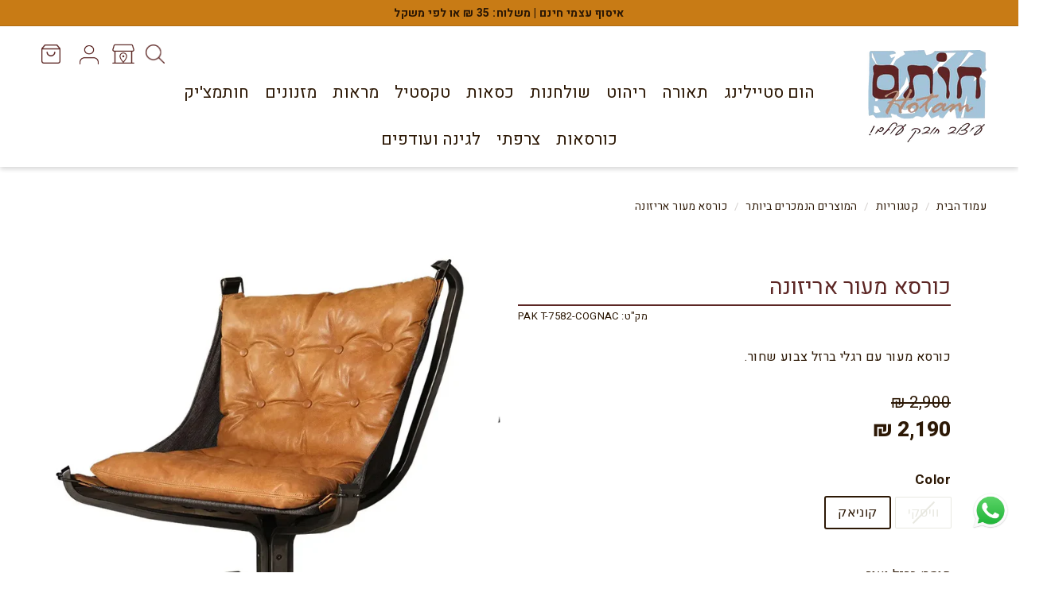

--- FILE ---
content_type: text/css
request_url: https://www.hootam.co.il/cdn/shop/t/57/assets/theme.css?v=85518954801138811861763044603
body_size: 37903
content:
/** Shopify CDN: Minification failed

Line 8311:0 Unexpected "}"
Line 12732:0 Unexpected "{"

**/
@charset "UTF-8";

/*!
Expanse, by Archetype Themes
http://archetypethemes.co
*/

:root{
--colorBtnPrimary:#a4c4d9;
--colorBtnPrimaryLight:#c8dbe8;
--colorBtnPrimaryDim:#92b8d1;
--colorBtnPrimaryText:#5c2624;
--colorCartDot:#dba600;
--colorCartDotText:#fff;

--colorLink:#2c1805;

--colorTextBody:#2c1805;
--colorPrice:#2c1805;
--colorTextSavings:#2c1805;
--colorSaleTag:#dba600;
--colorSaleTagText:#ffffff;

--colorBody:#ffffff;
--colorBodyDim:#f2f2f2;

--colorFooter:#ede9e7;
--colorFooterBorder:#ede9e7;
--colorFooterText:#2c1805;

--colorBorder:#e8e8e1;

--colorNav:#ffffff;
--colorNavText:#2c1805;
--colorToolbar:#c87b15;
--colorToolbarText:#2c1805;
--colorNavSearch:#ffffff;

--colorModalBg:#e0e0e0;

--colorScheme1Text:#000000;
--colorScheme1Bg:#ffffff;
--colorScheme2Text:#2c1805;
--colorScheme2Bg:#dbd6d3;
--colorScheme3Text:#644e36;
--colorScheme3Bg:#a4c4d9;

--header-padding-bottom:0;

--pageTopPadding:35px;
--pageNarrow:900px;/*Q-Biz change, was 700px*/
--pageWidthPadding:40px;
--gridGutter:22px;
--indexSectionPadding:60px;
--sectionHeaderBottom:40px;
--collapsibleIconWidth:12px;

--textFrameMargin:10px;
--color-body-text:#2c1805;
--color-body:#ffffff;
--color-bg:#ffffff;
}

@media only screen and (max-width:768px){
:root{
--pageTopPadding:15px;
--pageNarrow:330px;
--pageWidthPadding:17px;
--gridGutter:16px;
--indexSectionPadding:40px;
--sectionHeaderBottom:25px;
--collapsibleIconWidth:10px;

--textFrameMargin:7px;
}
}

@keyframes spin{
0%{
transform:rotate(0deg);
}

to{
transform:rotate(360deg);
}
}

@keyframes preloading{
0%{   transform-origin:0% 50%; transform:scaleX(0); opacity:0; }
40%{  transform-origin:0% 50%; transform:scaleX(1); opacity:1; }
41%{  transform-origin:100% 50%; transform:scaleX(1); opacity:1; }
to{ transform-origin:100% 50%; transform:scaleX(0); opacity:1; }
}

@keyframes slideshowBars{
0%{ transform:translateX(-100%); }
to{ transform:translateX(0); }
}

@keyframes grid-product__loading{
0%{ opacity:1; }
60%{ opacity:0; }
to{ opacity:1; }
}

@keyframes overlay-on{
0%{ opacity:0; }
to{ opacity:0.6; }
}

@keyframes overlay-off{
0%{ opacity:0.6; }
to{ opacity:0; }
}

@keyframes full-overlay-on{
0%{ opacity:0; }
to{ opacity:1; }
}

@keyframes full-overlay-off{
0%{ opacity:1; }
to{ opacity:0; }
}

@keyframes modal-open{
0%{
opacity:0;
transform:scale(0.97);
}
to{
opacity:1;
transform:scale(1);
}
}

@keyframes modal-closing{
0%{
opacity:1;
transform:scale(1);
}
to{
opacity:0;
transform:scale(0.97);
}
}

@keyframes rise-up{
0%{
opacity:0;
transform:translateY(10px);
}
to{
opacity:1;
transform:translateY(0);
}
}

@keyframes fade-in{
0%{
opacity:0;
}
to{
opacity:1;
}
}

@keyframes fade-out{
0%{
opacity:1;
}
to{
opacity:0;
}
}

@keyframes zoom-fade{
0%{
opacity:0;
transform:scale(1.1);
}
to{
opacity:1;
transform:scale(1);
}
}

@keyframes placeholder-shimmer{
0%{
background-position:-150% 0;
}
to{
background-position:150% 0;
}
}

.flickity-enabled{
position:relative;
}

.flickity-enabled:focus{ outline:none; }

.flickity-viewport{
overflow:hidden;
position:relative;
transition:height 0.35s;
height:100%;
}

.flickity-slider{
position:absolute;
width:100%;
height:100%;
}

.flickity-enabled.is-draggable{
-webkit-user-select:none;
user-select:none;
}

.flickity-enabled.is-draggable .flickity-viewport{
cursor:move;
cursor:grab
}

.flickity-enabled.is-draggable .flickity-viewport.is-pointer-down{
cursor:grabbing;
}

.flickity-enabled.is-draggable[data-arrows=true] .flickity-viewport{
cursor:default
}

.flickity-enabled.is-draggable[data-arrows=true] .flickity-viewport.is-pointer-down{
cursor:default;
}

.flickity-button{
position:absolute;
border:none;
color:#5c2624;
color:var(--colorBtnPrimaryText);
background:#a4c4d9;
background:var(--colorBtnPrimary);
border-radius:50%
}

.hero .flickity-button{
color:#2c1805;
color:var(--colorTextBody);
background-color:#ffffff;
background-color:var(--colorBody);
box-shadow:0 5px 5px rgba(0, 0, 0, 0.1)
}

.flickity-button:hover{
cursor:pointer;
opacity:1;
}

.flickity-button:disabled{
display:none;
cursor:auto;
pointer-events:none;
}

.flickity-prev-next-button{
top:50%;
width:40px;
height:40px;
transform:translateY(-50%)
}

@media only screen and (max-width:768px){

.flickity-prev-next-button{
width:33px;
height:33px
}
}

.flickity-prev-next-button:hover{
transform:translateY(-50%) scale(1.12);
}

.flickity-prev-next-button:active{
transform:translateY(-50%) scale(1);
transition:transform 0.05s ease-out;
}

.flickity-previous{ left:10px; }

.flickity-next{ right:10px; }

.flickity-rtl .flickity-previous{
left:auto;
right:10px;
}

.flickity-rtl .flickity-next{
right:auto;
left:10px;
}

.flickity-button-icon{
position:absolute;
left:35%;
top:35%;
width:30%;
height:30%;
fill:currentColor;
}

.flickity-page-dots{
position:absolute;
width:100%;
bottom:-25px;
padding:0;
margin:0;
list-style:none;
text-align:center;
line-height:1;
color:currentColor
}

.hero .flickity-page-dots{
bottom:20px;
color:#fff
}

.flickity-rtl .flickity-page-dots{ direction:rtl; }

.flickity-page-dots .dot{
display:inline-block;
vertical-align:middle;
width:6px;
height:6px;
margin:0 5px;
border-radius:100%;
cursor:pointer;
background-color:#DBD6D3;/*Q-Biz change, was currentColor*/
opacity:1; /*Q-Biz change, was 0.2*/
}

.flickity-page-dots .dot:hover{
opacity:0.6;
}

.flickity-page-dots .dot.is-selected{
opacity:1;
background-color: #5C2624;/*Q-Biz change, was currentColor*/
width:9px;
height:9px;
}

.flickity-enabled.is-fade .flickity-slider>*{
pointer-events:none;
z-index:0;
}

.flickity-enabled.is-fade .flickity-slider>.is-selected{
pointer-events:auto;
z-index:1;
}

.hero[data-arrows=true]{
overflow:visible
}

.hero[data-arrows=true] .flickity-prev-next-button{
top:auto;
bottom:-20px;
transform:none;
z-index:2;
}

.hero[data-arrows=true] .flickity-prev-next-button:hover{
transform:scale(1.12);
}

.hero[data-arrows=true] .flickity-prev-next-button:active{
transform:scale(1);
}

.hero[data-arrows=true] .flickity-previous{
left:auto;
right:90px;
}

.hero[data-arrows=true] .flickity-next{
right:40px;
}

.hero[data-arrows=true].flickity-rtl .flickity-previous{
right:auto;
left:90px;
}

.hero[data-arrows=true].flickity-rtl .flickity-next{
right:auto;
left:40px;
}

@media only screen and (max-width:768px){
.hero[data-arrows=true] .flickity-prev-next-button{
bottom:-16px;
}
.hero[data-arrows=true] .flickity-previous{
right:60px;
}
.hero[data-arrows=true] .flickity-next{
right:20px;
}
.hero[data-arrows=true].flickity-rtl .flickity-previous{
left:60px;
}
.hero[data-arrows=true].flickity-rtl .flickity-next{
left:20px;
}
}

[data-bars=true].hero .flickity-page-dots{
bottom:0;
height:6px;
line-height:6px;
z-index:2;
}

[data-bars=true] .flickity-page-dots .dot{
position:relative;
border-radius:0;
width:120px;
height:6px;
border:0;
opacity:1;
vertical-align:top;
background:none;
overflow:hidden
}

@media only screen and (max-width:768px){

[data-bars=true] .flickity-page-dots .dot{
width:45px
}
}

[data-bars=true] .flickity-page-dots .dot:after,[data-bars=true] .flickity-page-dots .dot:before{
content:"";
display:block;
position:absolute;
left:0;
height:100%;
width:100%;
}

[data-bars=true] .flickity-page-dots .dot:before{
opacity:0.1;
background-color:#000;
}

[data-bars=true] .flickity-page-dots .dot:hover:before{
opacity:0.2;
}

[data-bars=true] .flickity-page-dots .dot:after{
transform:translateX(-100%);
transition:none;
background-color:currentColor;
}

[data-bars=true] .flickity-page-dots .dot.is-selected:after{
animation:slideshowBars 0s linear forwards;
}

.noUi-target,.noUi-target *{
-webkit-touch-callout:none;
-webkit-tap-highlight-color:rgba(0, 0, 0, 0);
-webkit-user-select:none;
touch-action:none;
user-select:none;
box-sizing:border-box;
}

.noUi-target{
position:relative;
}

.noUi-base,.noUi-connects{
width:100%;
height:100%;
position:relative;
z-index:1;
}

.noUi-connects{
overflow:hidden;
z-index:0;
}

.noUi-connect,.noUi-origin{
will-change:transform;
position:absolute;
z-index:1;
top:0;
left:0;/*Q-Biz change, was right*/
-ms-transform-origin:0 0;
-webkit-transform-origin:0 0;
-webkit-transform-style:preserve-3d;
transform-origin:0 0;
transform-style:flat;
}

.noUi-connect{
height:100%;
width:100%;
}

.noUi-origin{
height:10%;
width:10%;
}

.noUi-txt-dir-rtl.noUi-horizontal .noUi-origin{
left:0;
right:auto;
}

.noUi-vertical .noUi-origin{
width:0;
}

.noUi-horizontal .noUi-origin{
height:0;
}

.noUi-handle{
-webkit-backface-visibility:hidden;
backface-visibility:hidden;
position:absolute;
}

.noUi-touch-area{
height:100%;
width:100%;
}

.noUi-state-tap .noUi-connect,.noUi-state-tap .noUi-origin{
transition:transform 0.3s;
}

.noUi-state-drag *{
cursor:inherit !important;
}

.noUi-horizontal{
height:18px;
}

.noUi-horizontal .noUi-handle{
width:34px;
height:28px;
right:-17px;
top:-6px;
}

.noUi-vertical{
width:18px;
}

.noUi-vertical .noUi-handle{
width:28px;
height:34px;
left:-6px;
top:-17px;
}

.noUi-txt-dir-rtl.noUi-horizontal .noUi-handle{
right:-17px;
right:auto;
}

.noUi-target{
background:#fafafa;
border-radius:4px;
border:1px solid #d3d3d3;
box-shadow:inset 0 1px 1px #f0f0f0,0 3px 6px -5px #bbb;
}

.noUi-connects{
border-radius:3px;
}

.noUi-connect{
background:#3fb8af;
}

.noUi-draggable{
cursor:ew-resize;
}

.noUi-vertical .noUi-draggable{
cursor:ns-resize;
}

.noUi-handle{
border:1px solid #d9d9d9;
border-radius:3px;
background:#fff;
cursor:default;
box-shadow:inset 0 0 1px #fff,inset 0 1px 7px #ebebeb,0 3px 6px -3px #bbb;
}

.noUi-active{
box-shadow:inset 0 0 1px #fff,inset 0 1px 7px #ddd,0 3px 6px -3px #bbb;
}

.noUi-handle:after,.noUi-handle:before{
content:"";
display:block;
position:absolute;
height:14px;
width:1px;
background:#e8e7e6;
left:14px;
top:6px;
}

.noUi-handle:after{
left:17px;
}

.noUi-vertical .noUi-handle:after,.noUi-vertical .noUi-handle:before{
width:14px;
height:1px;
left:6px;
top:14px;
}

.noUi-vertical .noUi-handle:after{
top:17px;
}

[disabled] .noUi-connect{
background:#b8b8b8;
}

[disabled].noUi-handle,[disabled] .noUi-handle,[disabled].noUi-target{
cursor:not-allowed;
}

.noUi-pips,.noUi-pips *{
box-sizing:border-box;
}

.noUi-pips{
position:absolute;
color:#999;
}

.noUi-value{
position:absolute;
white-space:nowrap;
text-align:center;
}

.noUi-value-sub{
color:#ccc;
font-size:10px;
}

.noUi-marker{
position:absolute;
background:#ccc;
}

.noUi-marker-sub{
background:#aaa;
}

.noUi-marker-large{
background:#aaa;
}

.noUi-pips-horizontal{
padding:10px 0;
height:80px;
top:100%;
left:0;
width:100%;
}

.noUi-value-horizontal{
transform:translate(-50%, 50%);
}

.noUi-rtl .noUi-value-horizontal{
transform:translate(50%, 50%);
}

.noUi-marker-horizontal.noUi-marker{
margin-left:-1px;
width:2px;
height:5px;
}

.noUi-marker-horizontal.noUi-marker-sub{
height:10px;
}

.noUi-marker-horizontal.noUi-marker-large{
height:15px;
}

.noUi-pips-vertical{
padding:0 10px;
height:100%;
top:0;
left:100%;
}

.noUi-value-vertical{
transform:translateY(-50%);
padding-left:25px;
}

.noUi-rtl .noUi-value-vertical{
transform:translateY(50%);
}

.noUi-marker-vertical.noUi-marker{
width:5px;
height:2px;
margin-top:-1px;
}

.noUi-marker-vertical.noUi-marker-sub{
width:10px;
}

.noUi-marker-vertical.noUi-marker-large{
width:15px;
}

.noUi-tooltip{
display:block;
position:absolute;
border:1px solid #d9d9d9;
border-radius:3px;
background:#fff;
color:#000;
padding:5px;
text-align:center;
white-space:nowrap;
}

.noUi-horizontal .noUi-tooltip{
transform:translate(-50%);
left:50%;
bottom:120%;
}

.noUi-vertical .noUi-tooltip{
transform:translateY(-50%);
top:50%;
right:120%;
}

.noUi-horizontal .noUi-origin>.noUi-tooltip{
transform:translate(50%);
left:auto;
bottom:10px;
}

.noUi-vertical .noUi-origin>.noUi-tooltip{
transform:translateY(-18px);
top:auto;
right:28px;
}

*,:after,:before,input{
box-sizing:border-box;
}

body,html{
padding:0;
margin:0;
}

article,aside,details,figcaption,figure,footer,header,hgroup,main,nav,section,summary{
display:block;
}

audio,canvas,progress,video{
display:inline-block;
vertical-align:baseline;
}

input[type=number]::-webkit-inner-spin-button,input[type=number]::-webkit-outer-spin-button{
height:auto;
}

input[type=search]::-webkit-search-cancel-button,input[type=search]::-webkit-search-decoration{
-webkit-appearance:none;
}

.grid:after{content:"";display:table;clear:both;}

.grid{
list-style:none;
margin:0;
padding:0;
margin-left:-22px
}

@media only screen and (max-width:768px){

.grid{
margin-left:-16px
}

html[dir=rtl] .grid{
margin-left:0;
margin-right:-16px
}
}

html[dir=rtl] .grid{
margin-left:0;
margin-right:-22px
}

.grid--small{
margin-left:-10px
}

.grid--small .grid__item{
padding-left:10px;
}

.grid__item{
float:right; /* q-biz float: left */
padding-left:22px;
width:100%;
min-height:1px
}

@media only screen and (max-width:768px){

.grid__item{
padding-left:16px
}

html[dir=rtl] .grid__item{
padding-left:0;
padding-right:16px
}
}

html[dir=rtl] .grid__item{
float:right;
padding-left:0;
padding-right:22px
}

.grid--no-gutters{
margin-left:0
}

.grid--no-gutters .grid__item{
padding-left:0;
}

html[dir=rtl] .grid--no-gutters{
margin-right:0
}

html[dir=rtl] .grid--no-gutters .grid__item{
padding-right:0;
}

.grid--flush-bottom{
margin-bottom:-22px;
overflow:auto
}

.grid--flush-bottom>.grid__item{
margin-bottom:22px;
}

.grid--center{
text-align:center
}

.grid--center .grid__item{
float:none;
display:inline-block;
vertical-align:top;
text-align:left
}

html[dir=rtl] .grid--center .grid__item{
text-align:right
}

.grid--full{
margin-left:0
}

.grid--full>.grid__item{
padding-left:0;
}

@media only screen and (min-width:769px){
.grid--table-large{
display:table;
width:100%;
table-layout:fixed
}

.grid--table-large>.grid__item{
display:table-cell;
vertical-align:middle;
float:none;
}
[data-view=scrollable-5] .grid-item{
flex:0 0 20% !important;
}
}

.new-grid{
display:flex;
flex-wrap:wrap;
margin-left:-10px;
margin-right:-10px;
word-break:break-word;
}

.new-grid--center{
justify-content:center;
}

.grid-item{
flex:0 0 100%;
align-items:stretch;
display:flex;
margin-bottom:10px;
padding-left:10px;
padding-right:10px
}

[data-view=scrollable] .grid-item{
flex:0 0 16.66667%;
max-width:250px
}

[data-view=scrollable-7] .grid-item{
flex:0 0 14.28571%
}

[data-view=scrollable-5] .grid-item{
flex:0 0 20%
}

[data-view=xsmall] .grid-item{
flex:0 0 20%
}

[data-view=small] .grid-item{
flex:0 0 25%
}

[data-view=medium] .grid-item{
flex:0 0 33.33333%
}

[data-view=large] .grid-item{
flex:0 0 50%
}

[data-view="6-3"] .grid-item{
flex:0 0 16.66667%
}

[data-view="6-2"] .grid-item{
flex:0 0 16.66667%
}

[data-view="3-1"] .grid-item{
flex:0 0 33.33333%
}

@media only screen and (max-width:768px){

[data-view=xsmall] .grid-item{
flex:0 0 50%
}

[data-view=small] .grid-item{
flex:0 0 50%
}

[data-view=medium] .grid-item{
flex:0 0 100%
}

[data-view=large] .grid-item{
flex:0 0 100%
}

[data-view=subcollections] .grid-item{
flex:0 0 28%
}

[data-view="6-3"] .grid-item{
flex:0 0 33.33333%
}

[data-view="6-2"] .grid-item{
flex:0 0 50%
}

[data-view="3-1"] .grid-item{
flex:0 0 100%
}
}

.grid-item__content{
position:relative;
display:flex;
flex-direction:column;
text-align:left;
width:100%;
background-color:#ffffff;
background-color:var(--colorBody)
}

html[dir=rtl] .grid-item__content{
text-align:right
}

.grid-item__link{
display:block;
width:100%
}

[data-grid-style=grey-round] .grid-item__link{
overflow:hidden;
border-radius:10px 10px 0 0
}

[data-grid-style=grey-round] [data-view=list] .grid-item__link{
border-radius:10px 0 0 10px
}

.grid-item__meta{
margin:12px
}

@media only screen and (min-width:769px){

.grid-item__meta{
margin:20px
}
}

.one-whole{width:100%;}

.one-half{width:50%;}

.one-third{width:33.33333%;}

.two-thirds{width:66.66667%;}

.one-quarter{width:25%;}

.two-quarters{width:50%;}

.three-quarters{width:75%;}

.one-fifth{width:20%;}

.two-fifths{width:40%;}

.three-fifths{width:60%;}

.four-fifths{width:80%;}

.one-sixth{width:16.66667%;}

.two-sixths{width:33.33333%;}

.three-sixths{width:50%;}

.four-sixths{width:66.66667%;}

.five-sixths{width:83.33333%;}

@media only screen and (max-width:768px){.small--one-whole{width:100%;}.small--one-half{width:50%;}.small--one-third{width:33.33333%;}.small--two-thirds{width:66.66667%;}.grid--uniform .small--one-half:nth-of-type(odd),.grid--uniform .small--one-third:nth-of-type(3n+1){clear:both;}.small--one-quarter{width:25%;}.small--two-quarters{width:50%;}.small--three-quarters{width:75%;}.grid--uniform .small--one-quarter:nth-of-type(4n+1){clear:both;}.small--one-fifth{width:20%;}.small--two-fifths{width:40%;}.small--three-fifths{width:60%;}.small--four-fifths{width:80%;}.grid--uniform .small--one-fifth:nth-of-type(5n+1){clear:both;}.small--one-sixth{width:16.66667%;}.small--two-sixths{width:33.33333%;}.small--three-sixths{width:50%;}.small--four-sixths{width:66.66667%;}.small--five-sixths{width:83.33333%;}.grid--uniform .small--one-sixth:nth-of-type(6n+1),.grid--uniform .small--three-sixths:nth-of-type(odd),.grid--uniform .small--two-sixths:nth-of-type(3n+1){clear:both;}}

@media only screen and (min-width:769px){.medium-up--one-whole{width:100%;}.medium-up--one-half{width:50%;}.medium-up--one-third{width:33.33333%;}.medium-up--two-thirds{width:66.66667%;}.grid--uniform .medium-up--one-half:nth-of-type(odd),.grid--uniform .medium-up--one-third:nth-of-type(3n+1){clear:both;}.medium-up--one-quarter{width:25%;}.medium-up--two-quarters{width:50%;}.medium-up--three-quarters{width:75%;}.grid--uniform .medium-up--one-quarter:nth-of-type(4n+1){clear:both;}.medium-up--one-fifth{width:20%;}.medium-up--two-fifths{width:40%;}.medium-up--three-fifths{width:60%;}.medium-up--four-fifths{width:80%;}.grid--uniform .medium-up--one-fifth:nth-of-type(5n+1){clear:both;}.medium-up--one-sixth{width:16.66667%;}.medium-up--two-sixths{width:33.33333%;}.medium-up--three-sixths{width:50%;}.medium-up--four-sixths{width:66.66667%;}.medium-up--five-sixths{width:83.33333%;}.grid--uniform .medium-up--one-sixth:nth-of-type(6n+1),.grid--uniform .medium-up--three-sixths:nth-of-type(odd),.grid--uniform .medium-up--two-sixths:nth-of-type(3n+1){clear:both;}}

.show{display:block !important;}

.hide{display:none !important;}

.text-left{text-align:left !important;}

.text-right{text-align:right !important;}

.text-center{text-align:center !important;}

@media only screen and (max-width:768px){.small--show{display:block !important;}.small--hide{display:none !important;}.small--text-left{text-align:left !important;}.small--text-right{text-align:right !important;}.small--text-center{text-align:center !important;}}

@media only screen and (max-width:959px){.medium-down--show{display:block !important;}.medium-down--hide{display:none !important;}.medium-down--text-left{text-align:left !important;}.medium-down--text-right{text-align:right !important;}.medium-down--text-center{text-align:center !important;}}

@media only screen and (min-width:769px){.medium-up--show{display:block !important;}.medium-up--hide{display:none !important;}.medium-up--text-left{text-align:left !important;}.medium-up--text-right{text-align:right !important;}.medium-up--text-center{text-align:center !important;}}

.flex-grid{
display:flex;
flex-wrap:wrap;
flex:1 1 100%
}

[data-center-text=true] .flex-grid{
justify-content:center
}

.flex-grid--center{
align-items:center;
}

.flex-grid--gutters{
margin-top:-15px;
margin-left:-15px;
}

.flex-grid__item{
flex:0 1 50%;
display:flex;
align-items:stretch
}

.flex-grid--gutters .flex-grid__item{
padding-top:15px;
padding-left:15px
}

.flex-grid__item>*{
flex:1 1 100%;
}

.flex-grid__item--stretch{
flex:1 1 100%;
}

@media only screen and (min-width:769px){
.flex-grid__item--25{
flex-basis:25%;
}
.flex-grid__item--33{
flex-basis:33.33%;
}

.flex-grid__item--50{
flex-basis:50%;
}
}

.clearfix:after{content:"";display:table;clear:both;}

html:not(.no-js):not(.tab-outline) :focus{
outline:none;
}

.is-transitioning{
display:block !important;
visibility:visible !important;
}

.display-table{
display:table;
table-layout:fixed;
width:100%;
}

.display-table-cell{
display:table-cell;
vertical-align:middle;
float:none;
}

@media only screen and (min-width:769px){
.medium-up--display-table{
display:table;
table-layout:fixed;
width:100%;
}

.medium-up--display-table-cell{
display:table-cell;
vertical-align:middle;
float:none;
}
}

.visually-hidden{
clip:rect(0, 0, 0, 0);
overflow:hidden;
position:absolute;
height:1px;
width:1px;
}

.visually-invisible{
opacity:0 !important;
}

.skip-link:focus{
clip:auto;
width:auto;
height:auto;
margin:0;
color:#2c1805;
color:var(--colorTextBody);
background-color:#ffffff;
background-color:var(--colorBody);
padding:10px;
opacity:1;
z-index:10000;
transition:none;
}

html{
touch-action:manipulation;
}

html[dir=rtl]{
direction:rtl;
}

body,html{
background-color:#ffffff;
background-color:var(--colorBody);
color:#2c1805;
color:var(--colorTextBody);
}

@media only screen and (max-width:768px){
.supports-touch.lock-scroll{
overflow:hidden;
}
}

@media only screen and (min-width: 1720px){  /*Q-Biz add*/
.template-index .page-width, #SiteHeader .page-width{
max-width:unset;
margin:0 auto;
}
}


@media only screen and (max-width: 1720px){ /*Q-Biz add*/
.template-index .page-width{
max-width:1500px;
margin:0 auto;
}
}    

.page-width{ 
max-width:1500px;
margin:0 auto;
}

.page-full,.page-width{
padding:0 40px;
padding:0 var(--pageWidthPadding);
}

.page-width--narrow{
max-width:700px;
max-width:var(--pageNarrow);
}

.page-width--tiny{
max-width:600px;/*Q-Biz change, was 450px*/
}

@media only screen and (max-width:768px){
.page-width--flush-small{
padding:0;
}
}

.page-content,.shopify-email-marketing-confirmation__container,.shopify-policy__container{
padding-top:35px;
padding-top:var(--pageTopPadding);
padding-bottom:35px;
padding-bottom:var(--pageTopPadding);
}

.shopify-email-marketing-confirmation__container{
text-align:center;
}

.page-content--top,.page-content--with-blocks{
padding-bottom:0;
}

.main-content{
display:block;
min-height:300px;
box-shadow:0 0 #ffffff;
box-shadow:0 calc(var(--header-padding-bottom)*-1) var(--colorNav)
}

@media only screen and (min-width:769px){

.main-content{
min-height:700px
}
}

.template-challange .main-content{
min-height:0
}

.hr--large,.hr--medium,.hr--small,hr{
height:1px;
border:0;
border-top:1px solid;
border-top-color:#e8e8e1;
border-top-color:var(--colorBorder);
}

.hr--small{
margin:15px auto;
}

.hr--medium{
margin:30px auto;
}

.hr--large{
margin:30px auto
}

@media only screen and (min-width:769px){

.hr--large{
margin:45px auto
}
}

.page-blocks+.hr--large,.page-blocks+[data-section-type=recently-viewed] .hr--large{
margin-top:0
}

.hr--clear{
border:0;
}

@media only screen and (max-width:768px){
.table--responsive thead{
display:none;
}

.table--responsive tr{
display:block;
}

.table--responsive td,.table--responsive tr{
float:left;
clear:both;
width:100%;
}

.table--responsive td,.table--responsive th{
display:block;
text-align:right;
padding:15px;
}

.table--responsive td:before{
content:attr(data-label);
float:left;
font-size:12px;
padding-right:10px;
}
}

@media only screen and (max-width:768px){
.table--small-hide{
display:none !important;
}

.table__section+.table__section{
position:relative;
margin-top:10px;
padding-top:15px
}

.table__section+.table__section:after{
content:"";
display:block;
position:absolute;
top:0;
left:15px;
right:15px;
border-bottom:1px solid;
border-bottom-color:#e8e8e1;
border-bottom-color:var(--colorBorder);
}
}

.faux-select,body,button,input,select,textarea{
font-family:'Heebo', sans-serif;/*Q-Biz change, was var(--typeBasePrimary),var(--typeBaseFallback)*/
font-size:var(--typeBaseSize);
letter-spacing:var(--typeBaseSpacing);
line-height:var(--typeBaseLineHeight);
-webkit-font-smoothing:antialiased;
-webkit-text-size-adjust:100%;
text-rendering:optimizeSpeed;
}

body{
font-weight:var(--typeBaseWeight);
}

p{
margin:0 0 15px 0
}

p:last-child{
margin-bottom:0;
}

p img{
margin:0;
}

em{
font-style:italic;
}

b,strong{
font-weight:700;
}

p[data-spam-detection-disclaimer],small{
font-size:0.85em;
}

sub,sup{
position:relative;
font-size:60%;
vertical-align:baseline;
}

sup{
top:-0.5em;
}

sub{
bottom:-0.5em;
}

.rte blockquote,blockquote{
margin:0;
padding:15px 30px 40px
}

.rte blockquote p,blockquote p{
margin-bottom:0
}

.rte blockquote p+cite,blockquote p+cite{
margin-top:15px;
}

.rte blockquote cite,blockquote cite{
display:block;
}

code,pre{
background-color:#faf7f5;
font-family:Consolas,monospace;
font-size:1em;
border:0 none;
padding:0 2px;
color:#51ab62;
}

pre{
overflow:auto;
padding:15px;
margin:0 0 30px;
}

.label,label:not(.variant__button-label):not(.text-label){
font-weight:700;
font-size:calc(var(--typeBaseSize) + 1px);
}

label{
display:block;
margin-bottom:10px;
}

.text-label a{
text-decoration:underline;
text-underline-offset:2px;
}

.label-info{
display:block;
margin-bottom:10px;
}

.h1,.h2,.h3,.h4,.h5,.h6,h1,h2,h3,h4,h5,h6{
font-family:'Heebo', sans-serif;/*Q-Biz change, was var(--typeHeaderPrimary),var(--typeHeaderFallback)*/
font-weight:var(--typeHeaderWeight);
letter-spacing:var(--typeHeaderSpacing);
line-height:var(--typeHeaderLineHeight)
}

[data-type_header_capitalize=true] .h1,[data-type_header_capitalize=true] .h2,[data-type_header_capitalize=true] .h3,[data-type_header_capitalize=true] .h4,[data-type_header_capitalize=true] .h5,[data-type_header_capitalize=true] .h6,[data-type_header_capitalize=true] h1,[data-type_header_capitalize=true] h2,[data-type_header_capitalize=true] h3,[data-type_header_capitalize=true] h4,[data-type_header_capitalize=true] h5,[data-type_header_capitalize=true] h6{
text-transform:uppercase
}

.h1,.h2,.h3,.h4,.h5,.h6,h1,h2,h3,h4,h5,h6{
display:block;
margin:0 0 15px
}

@media only screen and (min-width:769px){

.h1,.h2,.h3,.h4,.h5,.h6,h1,h2,h3,h4,h5,h6{
margin:0 0 20px
}
}

.h1 a,.h2 a,.h3 a,.h4 a,.h5 a,.h6 a,h1 a,h2 a,h3 a,h4 a,h5 a,h6 a{
text-decoration:none;
font-weight:inherit;
}

.h1,h1{
font-size:calc(var(--typeHeaderSize)*0.85);
}

.h2,h2{
font-size:calc(var(--typeHeaderSize)*0.63);
}

.h3,h3{
font-size:calc(var(--typeHeaderSize)*0.57);
}

.h4,h4{
font-size:calc(var(--typeHeaderSize)*0.55);
}

@media only screen and (min-width:769px){
.h1,h1{
font-size:var(--typeHeaderSize);
}

.h2,h2{
font-size:calc(var(--typeHeaderSize)*0.85);
}

.h3,h3{
font-size:calc(var(--typeHeaderSize)*0.7);
}

.h3--mobile{
font-size:calc(var(--typeHeaderSize)*0.57);
}
}

.accent-subtitle{
text-transform:uppercase;
letter-spacing:0.3em;
margin:0 0 20px;
}

.text-spacing,.text-spacing.rte:last-child{
margin-bottom:15px
}

@media only screen and (min-width:769px){

.text-spacing,.text-spacing.rte:last-child{
margin-bottom:25px
}
}

@media only screen and (max-width:768px){

.rte table td,.rte table th{
padding:6px 8px;
}
}

.collapsible-content .rte table td,.collapsible-content .rte table th{
padding:6px 8px;
}

.comment-author{
margin-bottom:0;
}

.comment-date{
font-size:calc(var(--typeBaseSize)*0.85);
display:block;
margin-top:3px
}

@media only screen and (max-width:768px){

.comment-date{
margin-bottom:15px
}
}

.enlarge-text{
font-size:calc(var(--typeBaseSize) + 2px)
}

@media only screen and (min-width:769px){

.enlarge-text{
font-size:calc(var(--typeBaseSize) + 4px)
}
}

@media only screen and (min-width:769px){
.table--small-text{
font-size:calc(var(--typeBaseSize)*0.85);
}
}

.index-section--footer h3{
font-size:1.5em;
}

html[dir=rtl] .text-left{
text-align:right !important;
}

html[dir=rtl] .text-right{
text-align:left !important;
}

.icon-and-text{
display:flex;
flex-wrap:nowrap;
align-items:center
}

.icon-and-text .icon{
flex:0 0 auto;
}

.capitalize-first-letter:first-letter{
font-size:55px;
float:right;/*Q-Biz change, was left*/
margin-left:6px;/*Q-Biz change, was margin-right*/
margin-top:-20px;
font-weight:700;
}

ol,ul{
margin:0 0 15px 30px;
padding:0;
text-rendering:optimizeLegibility;
}

ol ol{
list-style:lower-alpha;
}

ol{ list-style:decimal; }

ol ol,ol ul,ul ol,ul ul{ margin:4px 0 5px 20px; }

li{ margin-bottom:0.25em; }

ul.square{ list-style:square outside; }

ul.disc{ list-style:disc outside; }

ol.alpha{ list-style:lower-alpha outside; }

.no-bullets{
list-style:none outside;
margin-left:0;
}

.inline-list{
padding:0;
margin:0;
display:flex;
flex-wrap:wrap;
align-items:center
}

.inline-list li{
display:block;
margin-bottom:0;
}

table{
width:100%;
border-spacing:1px;
position:relative;
border:0 none;
background:#e8e8e1;
background:var(--colorBorder);
}

.table-wrapper{
max-width:100%;
overflow:auto;
-webkit-overflow-scrolling:touch;
}

td,th{
border:0 none;
text-align:left;
padding:10px 15px;
background:#ffffff;
background:var(--colorBody)
}

html[dir=rtl] td,html[dir=rtl] th{
text-align:right
}

th{
font-weight:700;
}

.table__title,th{
font-weight:700;
}

a{
color:#2c1805;
color:var(--colorTextBody);
text-decoration:none;
background:transparent
}

a:hover{
color:#2c1805;
color:var(--colorTextBody);
}

.text-link{
display:inline;
border:0 none;
background:none;
padding:0;
margin:0;
color:currentColor;
background:transparent
}

.text-link:hover{
color:currentColor;
}

.rte a,.shopify-email-marketing-confirmation__container a,.shopify-policy__container a{
color:#2c1805;
color:var(--colorLink);
}

button{
overflow:visible;
color:currentColor;
}

button[disabled],html input[disabled]{
cursor:default;
}

.btn,.product-reviews .spr-button,.product-reviews .spr-summary-actions a,.rte .btn,.shopify-payment-button .shopify-payment-button__button--unbranded{
line-height:1.42;
text-decoration:none;
text-align:center;
white-space:normal;

font-size:calc(var(--typeBaseSize) + 2px);
font-weight:700;

display:inline-block;
padding:var(--btnPadding);
margin:0;
width:auto;
min-width:90px;
vertical-align:middle;
cursor:pointer;
border:1px solid transparent;
-webkit-user-select:none;
user-select:none;
-webkit-appearance:none;
-moz-appearance:none;
border-radius:var(--buttonRadius);
color:#5c2624;
color:var(--colorBtnPrimaryText);
background:#a4c4d9;
background:var(--colorBtnPrimary)
}

.btn:hover,.product-reviews .spr-button:hover,.product-reviews .spr-summary-actions a:hover,.rte .btn:hover,.shopify-payment-button .shopify-payment-button__button--unbranded:hover{
color:#5c2624;
color:var(--colorBtnPrimaryText);
background-color:#a4c4d9;
background-color:var(--colorBtnPrimary);
}

.btn.disabled,.btn[disabled],.product-reviews .spr-button.disabled,.product-reviews .spr-button[disabled],.product-reviews .spr-summary-actions a.disabled,.product-reviews .spr-summary-actions a[disabled],.rte .btn.disabled,.rte .btn[disabled],.shopify-payment-button .shopify-payment-button__button--unbranded.disabled,.shopify-payment-button .shopify-payment-button__button--unbranded[disabled]{
cursor:default;
color:#b6b6b6;
background-color:#f6f6f6
}

.btn.disabled:hover,.btn[disabled]:hover,.product-reviews .spr-button.disabled:hover,.product-reviews .spr-button[disabled]:hover,.product-reviews .spr-summary-actions a.disabled:hover,.product-reviews .spr-summary-actions a[disabled]:hover,.rte .btn.disabled:hover,.rte .btn[disabled]:hover,.shopify-payment-button .shopify-payment-button__button--unbranded.disabled:hover,.shopify-payment-button .shopify-payment-button__button--unbranded[disabled]:hover{
color:#b6b6b6;
background-color:#f6f6f6;
}

.shopify-payment-button .shopify-payment-button__button--unbranded:hover:not([disabled]){
color:#5c2624;
color:var(--colorBtnPrimaryText);
background-color:#a4c4d9;
background-color:var(--colorBtnPrimary);
}

.shopify-payment-button__more-options{
color:inherit;
}

.btn--secondary,.rte .btn--secondary{
border:1px solid;
border-color:#2c1805;
border-color:var(--colorTextBody);
color:#2c1805;
color:var(--colorTextBody);
background-color:#ffffff;
background-color:var(--colorBody)
}

.btn--secondary:hover,.rte .btn--secondary:hover{
background-color:#ffffff;
background-color:var(--colorBody);
color:#2c1805;
color:var(--colorTextBody);
}

.btn--secondary.disabled,.btn--secondary[disabled],.rte .btn--secondary.disabled,.rte .btn--secondary[disabled]{
cursor:default;
color:#b6b6b6;
background-color:#f6f6f6;
border-color:#b6b6b6;
}

.btn--circle{
padding:8px;
border-radius:50%;
min-width:0;
line-height:1
}

.btn--circle .icon{
width:18px;
height:18px;
}

.btn--circle:after,.btn--circle:before{
content:none;
background:none;
width:auto;
}

.btn--circle.btn--large .icon{
width:30px;
height:30px;
}

.btn--circle.btn--large{
padding:15px;
}

.btn--circle.btn--loading{
text-indent:unset
}

@media only screen and (max-width:768px){
.btn--circle.btn--loading:before{
width:18px;
height:18px;
margin-left:-9px;
margin-top:-9px;
border-width:2px;
}
}

.btn--circle.btn--loading svg{
opacity:0;
}

.btn--icon{
min-width:0;
padding:6px
}

.btn--icon .icon{
display:block;
width:23px;
height:23px;
}

.btn--small,.collapsibles-wrapper .spr-button,.collapsibles-wrapper .spr-summary-actions a{
padding:8px 14px;
font-size:calc(var(--typeBaseSize) - 2px);
}

.btn--large{
padding:15px 20px;
}

.btn--full{
width:100%;
}

.btn--inverse{
background-color:transparent;
color:#fff;
border:2px solid #fff
}

.btn--inverse:focus,.btn--inverse:hover{
background-color:transparent;
}

.btn--loading{
position:relative;
text-indent:-9999px;
background-color:#92b8d1;
background-color:var(--colorBtnPrimaryDim);
color:#92b8d1;
color:var(--colorBtnPrimaryDim)
}

.btn--loading:active,.btn--loading:hover{
background-color:#92b8d1;
background-color:var(--colorBtnPrimaryDim);
color:#92b8d1;
color:var(--colorBtnPrimaryDim);
}

.btn--loading:before{
content:"";
display:block;
width:22px;
height:22px;
position:absolute;
left:50%;
top:50%;
margin-left:-11px;
margin-top:-11px;
border-radius:50%;
border:3px solid;
border-color:#5c2624;
border-color:var(--colorBtnPrimaryText);
border-top-color:transparent;
animation:spin 1s linear infinite;
}

.btn--loading.btn--secondary{
color:#2c1805;
color:var(--colorTextBody);
background:transparent
}

.btn--loading.btn--secondary:before{
border-color:#2c1805;
border-color:var(--colorTextBody);
border-top-color:transparent;
}

.collapsible-trigger-btn{
text-align:left;
display:block;
width:100%;
padding:15px 0;/*Q-Biz change, was 15px 0*/
font-weight:500;/*Q-Biz change, was 700*/
font-size:calc(var(--typeBaseSize) + 3px);
color: #2C1805 !important; /*Q-Biz add*/
}

.filter-form .collection-sidebar__group .collapsible-trigger-btn, .collection-sidebar-menu .collapsible-trigger__layout .sidebar-menu-title{ /*Q-Biz add*/
padding:1px 0;
font-weight:700;
}

@media only screen and (max-width:768px){

.collapsible-trigger-btn{
padding:25px 17px 5px 0;/*Q-Biz change, was 12px 17px 12px 0*/
font-size:calc(var(--typeBaseSize) + 1px)
}
}

@media only screen and (max-width:768px){
.collection-mobile-filters .collapsible-trigger-btn{
padding-right:0;/*Q-Biz change, was 17px*/
padding-left:0;/*Q-Biz change, was 17px*/
}

.collection-mobile-filters .collapsible-trigger__icon{
left:17px; /* q-biz right */
}
}

.collapsible-content__inner{
padding:0 0 15px
}

@media only screen and (max-width:768px){

.collapsible-content__inner{
padding:12px 17px 12px; /*Q-Biz change, was 0 17px 12px*/
}
}

.collapsible-trigger-btn--borders{
border-bottom:1px solid;
border-color:#2C1805;/*Q-Biz change, was #e8e8e1*/
border-color:#2C1805;/*Q-Biz change, was var(--colorBorder)*/
}

.collapsible-trigger-btn--borders.is-open{
border-color:transparent;
}

.collapsible-content+.collapsible-trigger-btn--borders{
margin-top:-1px
}

.collapsible-trigger-btn--borders+.collapsible-content--expanded{
margin-bottom:30px
}

.collapsible-trigger-btn--borders+.collapsible-content--expanded:last-child{
margin-bottom:-1px;
}

.collapsible-trigger-btn--borders-top{
border-top:1px solid;
border-top-color:#e8e8e1;
border-top-color:var(--colorBorder);
}

.shopify-payment-button{
margin-top:10px;
}

.shopify-payment-button .shopify-payment-button__button--unbranded{
display:block;
width:100%;
transition:none;
}

.payment-buttons .add-to-cart,.payment-buttons .cart__checkout,.payment-buttons .shopify-payment-button,.payment-buttons .shopify-payment-button__button--unbranded{
min-height:54px;
}

.add-to-cart.btn--secondary{
border:1px solid;
border-color:#2c1805;
border-color:var(--colorTextBody)
}

.add-to-cart.btn--secondary.disabled,.add-to-cart.btn--secondary[disabled]{
border-color:#b6b6b6;
}

.shopify-payment-button__button--hidden{
display:none !important;
}

img{
border:0 none;
}

svg:not(:root){
overflow:hidden;
}

iframe,img{
max-width:100%;
}

img[data-sizes=auto]{
display:block;
width:100%;
}

.lazyload{
opacity:0
}

.no-js .lazyload{
display:none
}

.lazyloaded{
opacity:0;
animation:fade-in 0.5s cubic-bezier(0.29, 0.65, 0.58, 1) forwards;
}

.video-wrapper{
position:relative;
overflow:hidden;
max-width:100%;
padding-bottom:56.25%;
height:0;
height:auto
}

.video-wrapper iframe,.video-wrapper video{
position:absolute;
top:0;
left:0;
width:100%;
height:100%;
}

.video-wrapper--modal{
background-color:#000;
width:1000px;
}

.grid__image-ratio{
position:relative;
background-color:var(--colorSmallImageBg)
}

.grid__image-ratio img{
opacity:0;
position:absolute;
top:0;
left:0;
width:100%;
height:100%;
-o-object-fit:cover;
object-fit:cover
}

.grid__image-ratio img.lazyloaded{
opacity:0;
animation:fade-in 0.5s cubic-bezier(0.29, 0.65, 0.58, 1) 0s forwards;
}

.grid__image-ratio img.grid__image-contain{
-o-object-fit:contain;
object-fit:contain;
}

.grid__image-ratio:before{
content:"";
display:block;
height:0;
width:100%;
}

.grid__image-ratio .placeholder-svg{
position:absolute;
top:0;
right:0;
bottom:0;
left:0;
}

.grid__image-ratio--object{
opacity:1;
}

.grid__image-ratio--wide:before{
padding-bottom:56.25%;
}

.grid__image-ratio--landscape:before{
padding-bottom:75%;
}

.grid__image-ratio--square:before{
padding-bottom:100%;
}

.grid__image-ratio--portrait:before{
padding-bottom:150%;
}

.image-fit{
position:relative;
width:100%;
height:100%;
-o-object-fit:cover;
object-fit:cover;
font-family:"object-fit: cover";
z-index:1;
}

.parallax-container{
position:absolute;
top:-30%;
left:0;
height:160%;
width:100%;
}

.parallax-image{
position:absolute;
top:-5%;
left:0;
width:100%;
height:110%
}

.parallax-image img{
display:block;
-o-object-fit:cover;
object-fit:cover;
width:100%;
height:100%;
}

form{
margin:0;
}

.form-vertical{
margin-bottom:15px
}

.form-vertical label{
text-align:left;
}

.inline{
display:inline;
}

@media only screen and (max-width:959px){
input,select,textarea{
font-size:16px !important;
}
}

button,input,textarea{
-webkit-appearance:none;
-moz-appearance:none;
}

button{
background:none;
border:none;
display:inline-block;
cursor:pointer;
}

fieldset{
border:1px solid;
border-color:#e8e8e1;
border-color:var(--colorBorder);
padding:15px;
}

legend{
border:0;
padding:0;
}

button,input[type=submit]{
cursor:pointer;
}

input,select,textarea{
border:1px solid;
border-color:#e8e8e1;
border-color:var(--colorBorder);
max-width:100%;
padding:8px 10px;
border-radius:0
}

input.disabled,input[disabled],select.disabled,select[disabled],textarea.disabled,textarea[disabled]{
cursor:default;
border-color:#b6b6b6;
}

input.input-full,select.input-full,textarea.input-full{
width:100%;
}

textarea{
min-height:100px;
}

input[type=checkbox],input[type=radio]{
margin:0 0 0 10px;/*Q-Biz change, was 0 10px 0 0*/
padding:0;
width:auto;
}

input[type=checkbox]{
-webkit-appearance:checkbox;
-moz-appearance:checkbox;
}

input[type=radio]{
-webkit-appearance:radio;
-moz-appearance:radio;
}

input[type=image]{
padding-left:0;
padding-right:0;
}

.faux-select,select{
-webkit-appearance:none;
appearance:none;
background-color:#fff;
color:#000;
padding:8px 8px 8px 28px;
text-indent:0.01px;
text-overflow:"";
cursor:pointer;
text-align:right;/*Q-Biz change, was left*/
border:1px solid;
border-color:#e8e8e1;
border-color:var(--colorBorder);
}

select{
background-position:100%;
background-image:url(//www.hootam.co.il/cdn/shop/t/57/assets/ico-select.svg);
background-repeat:no-repeat;
background-position:left 10px center; /* q-biz right 10px center; */
background-size:11px;
}

.faux-select .icon{
position:absolute;
right:10px;
top:50%;
transform:translateY(-50%);
width:11px;
height:11px;
}

optgroup{
font-weight:700;
}

option{
color:#000;
background-color:#fff
}

option[disabled]{
color:#ccc;
}

select::-ms-expand{
display:none;
}

.hidden-label{
clip:rect(0, 0, 0, 0);
overflow:hidden;
position:absolute;
height:1px;
width:1px;
}

label[for]{
cursor:pointer;
}

.form-vertical input,.form-vertical select,.form-vertical textarea{
display:block;
margin-bottom:30px;
}

.form-vertical .btn,.form-vertical input[type=checkbox],.form-vertical input[type=radio]{
display:inline-block;
}

.form-vertical .btn:not(:last-child){
margin-bottom:30px;
}

small{
display:block;
}

input.error,textarea.error{
border-color:#d02e2e;
background-color:#fff6f6;
color:#d02e2e;
}

label.error{
color:#d02e2e;
}

.selector-wrapper label{
margin-right:10px;
}

.selector-wrapper+.selector-wrapper{
margin-top:15px;
}

.input-group{
display:flex
}

.input-group .input-group-btn:first-child .btn,.input-group .input-group-field:first-child,.input-group input[type=hidden]:first-child+.input-group-field{
border-radius:0 0 0 0;
}

.input-group .input-group-field:last-child{
border-radius:0 0 0 0;
}

.input-group .input-group-btn:first-child .btn,.input-group input[type=hidden]:first-child+.input-group-btn .btn{
border-radius:var(--buttonRadius) 0 0 var(--buttonRadius)
}

[dir=rtl] .input-group .input-group-btn:first-child .btn,[dir=rtl] .input-group input[type=hidden]:first-child+.input-group-btn .btn{
border-radius:0 var(--buttonRadius) var(--buttonRadius) 0
}

.input-group .input-group-btn:last-child .btn{
border-radius:0 var(--buttonRadius) var(--buttonRadius) 0
}

[dir=rtl] .input-group .input-group-btn:last-child .btn{
border-radius:var(--buttonRadius) 0 0 var(--buttonRadius)
}

.input-group input::-moz-focus-inner{
border:0;
padding:0;
margin-top:-1px;
margin-bottom:-1px;
}

.input-group-field{
flex:1 1 auto;
margin:0;
min-width:0;
}

.input-group-btn{
flex:0 1 auto;
margin:0;
display:flex
}

.input-group-btn .icon{
vertical-align:baseline;
vertical-align:initial;
}

.input-group-btn .btn{
min-width:0;
}

.icon{
display:inline-block;
width:20px;
height:20px;
vertical-align:middle;
fill:currentColor
}

.no-svg .icon{
display:none
}

.icon--full-color{
fill:initial;
}

svg.icon:not(.icon--full-color) circle,svg.icon:not(.icon--full-color) ellipse,svg.icon:not(.icon--full-color) g,svg.icon:not(.icon--full-color) line,svg.icon:not(.icon--full-color) path,svg.icon:not(.icon--full-color) polygon,svg.icon:not(.icon--full-color) polyline,svg.icon:not(.icon--full-color) rect,symbol.icon:not(.icon--full-color) circle,symbol.icon:not(.icon--full-color) ellipse,symbol.icon:not(.icon--full-color) g,symbol.icon:not(.icon--full-color) line,symbol.icon:not(.icon--full-color) path,symbol.icon:not(.icon--full-color) polygon,symbol.icon:not(.icon--full-color) polyline,symbol.icon:not(.icon--full-color) rect{
fill:inherit;
stroke:inherit;
}

.icon-bag-minimal circle,.icon-bag-minimal ellipse,.icon-bag-minimal g,.icon-bag-minimal line,.icon-bag-minimal path,.icon-bag-minimal polygon,.icon-bag-minimal polyline,.icon-bag-minimal rect,.icon-bag circle,.icon-bag ellipse,.icon-bag g,.icon-bag line,.icon-bag path,.icon-bag polygon,.icon-bag polyline,.icon-bag rect,.icon-cart circle,.icon-cart ellipse,.icon-cart g,.icon-cart line,.icon-cart path,.icon-cart polygon,.icon-cart polyline,.icon-cart rect,.icon-chat circle,.icon-chat ellipse,.icon-chat g,.icon-chat line,.icon-chat path,.icon-chat polygon,.icon-chat polyline,.icon-chat rect,.icon-chevron-down circle,.icon-chevron-down ellipse,.icon-chevron-down g,.icon-chevron-down line,.icon-chevron-down path,.icon-chevron-down polygon,.icon-chevron-down polyline,.icon-chevron-down rect,.icon-circle-checkmark circle,.icon-circle-checkmark ellipse,.icon-circle-checkmark g,.icon-circle-checkmark line,.icon-circle-checkmark path,.icon-circle-checkmark polygon,.icon-circle-checkmark polyline,.icon-circle-checkmark rect,.icon-close circle,.icon-close ellipse,.icon-close g,.icon-close line,.icon-close path,.icon-close polygon,.icon-close polyline,.icon-close rect,.icon-email circle,.icon-email ellipse,.icon-email g,.icon-email line,.icon-email path,.icon-email polygon,.icon-email polyline,.icon-email rect,.icon-filter circle,.icon-filter ellipse,.icon-filter g,.icon-filter line,.icon-filter path,.icon-filter polygon,.icon-filter polyline,.icon-filter rect,.icon-globe circle,.icon-globe ellipse,.icon-globe g,.icon-globe line,.icon-globe path,.icon-globe polygon,.icon-globe polyline,.icon-globe rect,.icon-hamburger circle,.icon-hamburger ellipse,.icon-hamburger g,.icon-hamburger line,.icon-hamburger path,.icon-hamburger polygon,.icon-hamburger polyline,.icon-hamburger rect,.icon-leaf circle,.icon-leaf ellipse,.icon-leaf g,.icon-leaf line,.icon-leaf path,.icon-leaf polygon,.icon-leaf polyline,.icon-leaf rect,.icon-lock circle,.icon-lock ellipse,.icon-lock g,.icon-lock line,.icon-lock path,.icon-lock polygon,.icon-lock polyline,.icon-lock rect,.icon-minus circle,.icon-minus ellipse,.icon-minus g,.icon-minus line,.icon-minus path,.icon-minus polygon,.icon-minus polyline,.icon-minus rect,.icon-package circle,.icon-package ellipse,.icon-package g,.icon-package line,.icon-package path,.icon-package polygon,.icon-package polyline,.icon-package rect,.icon-pencil circle,.icon-pencil ellipse,.icon-pencil g,.icon-pencil line,.icon-pencil path,.icon-pencil polygon,.icon-pencil polyline,.icon-pencil rect,.icon-phone circle,.icon-phone ellipse,.icon-phone g,.icon-phone line,.icon-phone path,.icon-phone polygon,.icon-phone polyline,.icon-phone rect,.icon-plus circle,.icon-plus ellipse,.icon-plus g,.icon-plus line,.icon-plus path,.icon-plus polygon,.icon-plus polyline,.icon-plus rect,.icon-search circle,.icon-search ellipse,.icon-search g,.icon-search line,.icon-search path,.icon-search polygon,.icon-search polyline,.icon-search rect,.icon-truck circle,.icon-truck ellipse,.icon-truck g,.icon-truck line,.icon-truck path,.icon-truck polygon,.icon-truck polyline,.icon-truck rect,.icon-user circle,.icon-user ellipse,.icon-user g,.icon-user line,.icon-user path,.icon-user polygon,.icon-user polyline,.icon-user rect{
fill:none !important;
stroke-width:var(--iconWeight);
stroke:currentColor !important;
stroke-linecap:var(--iconLinecaps);
stroke-linejoin:var(--iconLinecaps);
}

.icon-cart circle{
fill:currentColor !important;
}

.icon__fallback-text{
clip:rect(0, 0, 0, 0);
overflow:hidden;
position:absolute;
height:1px;
width:1px;
}

.placeholder-svg{
fill:#999;
background-color:#e1e1e1;
width:100%;
height:100%;
max-width:100%;
max-height:100%;
display:block;
padding:30px 0;
}

.placeholder-svg--no-padding{
padding:0;
}

.placeholder-noblocks{
padding:40px;
text-align:center;
}

.placeholder-content{
overflow:hidden;
background-image:linear-gradient(100deg, #f9f9f9 40%, #f1f1f1 63%, #f9f9f9 79%);
animation:placeholder-shimmer 1.3s linear infinite;
background-size:400% 100%;
margin-bottom:20px;
border-radius:4px
}

@media only screen and (max-width:768px){

.placeholder-content{
margin-left:auto;
margin-right:auto
}
}

[data-transitions=true] .transition-body{
opacity:0
}

.no-js [data-transitions=true] .transition-body{
opacity:1
}

[data-transitions=true].loaded .transition-body{
animation:fade-in 0.8s ease forwards;
}

[data-transitions=true].unloading .transition-body{
animation:fade-out 0.3s ease forwards;
}

.animation-contents{
opacity:0
}

.animation-contents.is-visible{
animation:rise-up 0.8s cubic-bezier(0.26, 0.54, 0.32, 1) forwards;
}

.image-wrap{
background:var(--colorSmallImageBg);
overflow:hidden;
}

.image-wrap img:not([role=presentation]){
display:block
}

.no-js .image-wrap img:not([role=presentation]).lazyload{
display:none
}

.unload:after,.unload:before{
content:"";
position:absolute;
width:100px;
height:3px;
background:#ffffff;
background:var(--colorBody);
left:50%;
top:30%;
margin:-1px 0 0 -50px;
z-index:4;
opacity:0
}

.no-js .unload:after,.no-js .unload:before{
display:none
}

.unload:before{
background:#2c1805;
background:var(--colorTextBody);
opacity:1;
}

.unload:after{
opacity:0;
animation:preloading 0.5s ease 0.3s infinite;
}

.loading{
animation:placeholder-shimmer 1.3s linear 0.5s infinite;
background-size:300% 100%;
background-image:linear-gradient(100deg, var(--colorLargeImageBg) 40%, var(--colorLargeImageBgLight) 63%, var(--colorLargeImageBg) 79%)
}

.loading.loaded{
animation:none;
background-image:none;
}

.loading--delayed:before{
animation-delay:0.8s !important;
animation-duration:1s !important;
}

.loading--delayed:after{
animation-delay:1.3s !important;
}

.spr-badge-starrating,.spr-icon-star-empty,.spr-icon-star-hover,.spr-icon-star-hover:hover,.spr-starrating,.spr-starratings{
color:#f3c200;
}

.shopify-product-reviews-badge{
display:block;
min-height:25px;
}

.product-single__meta .spr-icon{
font-size:14px !important;
vertical-align:text-bottom;
}

.spr-header-title{
font-family:var(--typeHeaderPrimary),var(--typeHeaderFallback);
font-weight:var(--typeHeaderWeight);
letter-spacing:var(--typeHeaderSpacing);
line-height:var(--typeHeaderLineHeight);
}

[data-type_header_capitalize=true] .spr-header-title{
text-transform:uppercase;
}

.spr-header-title{
font-size:calc(var(--typeHeaderSize)*0.7) !important;
margin-bottom:20px !important;
}

.spr-container.spr-container{
padding:0;
border:0;
text-align:left;
}

.product-reviews #shopify-product-reviews{
margin:0;
}

.product-reviews .spr-summary-actions-newreview{
float:none;
}

.product-reviews .spr-form-label,.product-reviews .spr-review-content-body{
font-size:calc(var(--typeBaseSize) - 2px);
line-height:1.563;
}

.product-reviews .spr-review-header-byline{
font-size:11px;
opacity:1
}

.product-reviews .spr-review-header-byline strong{
font-weight:400;
}

.product-reviews .spr-review{
border:none !important;
}

.product-reviews .spr-form-label{
display:block;
text-align:left;
margin-top:20px;
}

.product-reviews .spr-summary-actions,.product-reviews .spr-summary-caption{
display:block;
}

.product-reviews .spr-summary-actions{
margin-top:20px;
}

@media only screen and (min-width:769px){
.product-reviews--full.index-section{
margin-top:0;
}

.product-reviews--full .spr-form-title{
display:none;
}

.product-reviews--full .spr-form{
max-width:650px;
margin:0 auto;
border-top:none;
}

.product-reviews--full .spr-reviews{
margin-top:45px;
display:flex;
flex-wrap:wrap;
}

.product-reviews--full .spr-review:first-child{
margin-top:0;
}

.product-reviews--full .spr-review{
flex:1 1 40%;
padding:20px;
margin-left:22px;
margin-bottom:22px
}

.product-reviews--full .spr-review:nth-child(3n+1){
margin-left:0;
}

.product-reviews--full .spr-review:last-child{
padding-bottom:20px;
}
}

.grid-product .spr-badge[data-rating="0.0"]{
display:none;
}

.grid-product .spr-badge-starrating{
font-size:0.65em;
}

.grid-product .spr-icon{
margin-right:1px;
}

.grid-product .spr-badge-caption{
font-size:11px;
margin-left:4px
}

@media only screen and (min-width:769px){

.grid-product .spr-badge-caption{
font-size:12px
}
}

.collapsible-trigger .spr-badge-caption{
margin-left:0;
}

.collapsible-trigger .spr-badge-starrating{
font-size:0.8em;
margin:0 10px 0 0;
}

.collapsible-trigger .spr-badge[data-rating="0.0"] .spr-starrating{
display:none;
}

.product-reviews--tab .spr-icon{
margin-right:1px;
}

.product-reviews--tab .spr-badge-caption{
margin-left:4px;
}

.product-reviews--tab .spr-header-title,.product-reviews--tab .spr-summary-caption,.product-reviews--tab .spr-summary-starrating{
display:none !important;
}

.product-reviews--tab .spr-button,.product-reviews--tab .spr-summary-actions a{
margin-top:0 !important;
}

.product-reviews--tab .spr-button-primary{
float:none;
}

@media only screen and (max-width:480px){
.product-reviews--tab .spr-summary{
text-align:left;
}
}

.product-reviews--tab .spr-form-title{
display:none;
}

.product-reviews--tab .spr-form-label{
font-size:13px !important;
}

.product-reviews--tab .spr-review-header .spr-starratings{
font-size:14px;
}

.spr-content .spr-review-header-title{
font-family:var(--typeBasePrimary),var(--typeBaseFallback);
font-size:var(--typeBaseSize);
letter-spacing:var(--typeBaseSpacing);
line-height:var(--typeBaseLineHeight);
font-weight:700;
text-transform:none;
}

.spr-pagination{
flex:1 1 100%;
}

.spr-review-reportreview{
opacity:0.4;
float:none !important;
display:block;
}

.spr-summary-starrating{
font-size:0.8em;
}

@media only screen and (max-width:768px){
.footer-promotions .grid__item{
margin-bottom:32px
}

.footer-promotions .grid__item:last-child{
margin-bottom:0;
}
}

.footer-promotion{
width:100%;
text-align:center;
padding:22px;
border-radius:var(--roundness);
overflow:hidden
}

@media only screen and (min-width:769px){

.footer-promotion{
padding:30px
}
}

.footer-promotion .scheme-image{
border-radius:calc(var(--roundness) + 2px);
}

.footer-promotion[class*=color-scheme-]:not(.color-scheme-none) .btn{
border:0;
}

.footer__grid-image{
display:block;
text-align:center;
margin-bottom:17px
}

@media only screen and (min-width:769px){

.footer__grid-image{
margin-bottom:20px
}
}

.footer__grid-image img{
display:block;
}

.site-footer{
font-size:calc(var(--typeBaseSize) - 1px);
background-color:#ede9e7;
background-color:var(--colorFooter);
color:#2c1805;
color:var(--colorFooterText)
}

.site-footer a{
color:#2c1805;
color:var(--colorFooterText);
}

.site-footer a svg{  /*Q-Biz add*/
color: #5C2624;
}

.site-footer .faux-select{
font-size:calc(var(--typeBaseSize) - 1px);
min-width:120px;
}

.footer__section{
padding:30px 0;
border-top:1px solid;
border-top-color:#e8e8e1;
border-top-color:var(--colorBorder)
}

.site-footer .footer__section{
border-top-color:#ede9e7;
border-top-color:var(--colorFooterBorder)
}

@media only screen and (min-width:769px){
.footer__section--menus{
padding-top:50px;
}
}

@media only screen and (max-width:768px){
.footer__mobile-section{
margin-top:20px;
margin-left:-40px;
margin-left:calc(var(--pageWidthPadding)*-1);
margin-right:-40px;
margin-right:calc(var(--pageWidthPadding)*-1);
padding:20px 40px 0;
padding:20px var(--pageWidthPadding) 0;
border-top:1px solid;
border-top-color:#ede9e7;
border-top-color:var(--colorFooterBorder);
}
}

.footer__title{
margin-bottom:15px;
font-weight:700;
font-size:var(--typeBaseSize);
}

.footer__subscribe{
font-weight:700;
font-size:calc(var(--typeBaseSize) + 2px);
}

.footer__menu{
margin:0 0 20px;
padding:0;
list-style:none
}

@media only screen and (max-width:768px){

.footer__menu{
margin-bottom:0
}
}

.footer__menu li{
margin:0;
}

.footer__menu a{
display:inline-block;
padding:4px 0;
}

.footer__menu .icon{
margin-left:10px; /* q-biz - margin-right */
}

[dir=rtl] .footer__menu .icon{
margin-right:0;
margin-left:10px
}

.footer__menu--underline a{
text-decoration:underline;
text-underline-offset:2px;
}

.footer__newsletter{
/*display:flex;    //Q-Biz comment
justify-content:center;
align-items:center;*/
padding:0 20px
}

.footer__newsletter>*{
padding:0 20px;
}

.footer__newsletter .newsletter__input-group{
margin-bottom:0;
}

@media only screen and (max-width:768px){

.footer__newsletter{
flex-wrap:wrap;
text-align:center;
justify-content:center
}

.footer__newsletter>*{
padding:0;
}

.footer__newsletter .newsletter__input-group{
max-width:none
}

.footer__newsletter .newsletter__input-group .btn{
min-width:auto;
}

.footer__newsletter form{
width:100%;
margin:20px auto 0;
}
}

.footer__blocks{
display:flex;
flex-wrap:wrap;
justify-content:center;
}

.footer__block{
flex:0 1 25%;
max-width:210px;
}

@media only screen and (max-width:768px){
.footer__blocks--mobile{
display:flex;
flex-wrap:wrap;
justify-content:center;
}

.footer__block,.footer__block--mobile{
max-width:none;
flex:1 1 50%;
}

.footer__block[data-type=contact],.footer__block[data-type=payment]{
flex:1 0 100%;
}
}

.footer__social{
margin:0
}

form+.footer__social{
margin-top:30px
}

.footer__social li{
display:inline-block;
margin:0 15px 15px 0;
}

.footer__social a{
display:block;
}

.footer__social .icon{
width:21px;
height:21px
}

.footer__social .icon.icon--wide{
width:40px;
}

.payment-icons{
-webkit-user-select:none;
user-select:none;
cursor:default;
margin-bottom:20px
}

@media only screen and (max-width:768px){

.payment-icons{
margin-bottom:0
}
}

.payment-icons li{
cursor:default;
margin:0 8px 4px 0;
}

.footer__base-links{
font-size:13px
}

.footer__base-links a,.footer__base-links span{
display:inline-block;
padding:2px 20px 2px 0;
}

.footer__base-links a{
/*text-decoration:underline;*/ /*Q-Biz comment*/
text-underline-offset:2px;
}

.errors,.note{
border-radius:0;
padding:6px 12px;
margin-bottom:15px;
border:1px solid transparent;
text-align:left
}

.errors ol,.errors ul,.note ol,.note ul{
margin-top:0;
margin-bottom:0;
}

.errors li:last-child,.note li:last-child{
margin-bottom:0;
}

.errors p,.note p{
margin-bottom:0;
}

.note{
border-color:#e8e8e1;
border-color:var(--colorBorder);
text-align: center; /*Q-Biz add*/
}

.errors ul{
list-style:disc outside;
margin-right:20px; /* q-biz margin-left */
}

.note--success{
color:#56ad6a;
background-color:#ecfef0;
border-color:#56ad6a
}

.note--success a{
color:#56ad6a;
text-decoration:underline
}

.note--success a:hover{
text-decoration:none;
}

.errors,.form-error{
color:#d02e2e;
background-color:#fff6f6;
border-color:#d02e2e
}

.errors a,.form-error a{
color:#d02e2e;
text-decoration:underline
}

.errors a:hover,.form-error a:hover{
text-decoration:none;
}

.pagination{
margin:60px 0;
text-align:center
}

.pagination>span{
display:inline-block;
vertical-align:middle;
line-height:1;
}

.pagination a{
display:inline-block;
}

.pagination .page.current,.pagination a:not(.btn){
padding:8px 12px;
}

.pagination .page.current{
opacity:0.3;
}

.pagination .btn{
transition:transform 0.15s ease-out
}

.pagination .btn:hover{
transform:scale(1.08);
}

.pagination .btn .icon{
width:13px;
height:13px;
}

.rte:after{content:"";display:table;clear:both;}

.rte{
margin-bottom:7.5px
}

@media only screen and (min-width:769px){

.rte{
margin-bottom:15px
}
}

.rte:last-child{
margin-bottom:0;
}

.rte+.rte{
margin-top:30px;
}

.rte ol,.rte p,.rte table,.rte ul{
margin-bottom:15px
}

@media only screen and (min-width:769px){

.rte ol,.rte p,.rte table,.rte ul{
margin-bottom:25px
}
}

.rte ol:last-child,.rte p:last-child,.rte table:last-child,.rte ul:last-child{
margin-bottom:0;
}

.rte ul ul{
margin-bottom:0;
}

.rte h1,.rte h2,.rte h3,.rte h4,.rte h5,.rte h6{
margin-top:60px;
margin-bottom:25px;
}

.rte h1:first-child,.rte h2:first-child,.rte h3:first-child,.rte h4:first-child,.rte h5:first-child,.rte h6:first-child{
margin-top:0;
}

.rte h1 a,.rte h2 a,.rte h3 a,.rte h4 a,.rte h5 a,.rte h6 a{
text-decoration:none;
}

.rte meta:first-child+h1,.rte meta:first-child+h2,.rte meta:first-child+h3,.rte meta:first-child+h4,.rte meta:first-child+h5,.rte meta:first-child+h6{
margin-top:0;
}

.rte>div{
margin-bottom:15px
}

.rte>div:last-child{
margin-bottom:0;
}

.rte li{
margin-bottom:0;
}

.rte table{
table-layout:fixed;
}

.rte--block{
margin-bottom:8px
}

@media only screen and (min-width:769px){

.rte--block{
margin-bottom:12px
}
}

.rte-setting>p:last-child{
margin-bottom:0;
}

.rte-setting a,.rte a{
text-decoration:none;
}

.rte-setting img,.rte img{
height:auto;
}

.rte-setting a:not(.rte__image):not(.btn):not(.spr-summary-actions-newreview),.rte a:not(.rte__image):not(.btn):not(.spr-summary-actions-newreview){
text-decoration:underline;
text-underline-offset:2px;
}

.rte-setting a.rte__image:after,.rte a.rte__image:after{
content:none;
}

.text-center.rte ol,.text-center .rte ol,.text-center.rte ul,.text-center .rte ul{
list-style-position:inside;
margin-left:0;
}

.rte--nomargin{
margin-bottom:0;
}

.header-layout{
display:flex;
align-items:center;
}

[data-layout=center]{
align-items:center;
}

.header-item{
display:flex;
align-items:center;
flex:1 1 auto;
}

.header-item--compress-nav{
visibility:hidden;
flex:0 0 auto;
width:0;
opacity:0;
transition:all 0.3s cubic-bezier(0.18, 0.77, 0.58, 1);
overflow:hidden
}

.header-wrapper--compressed .header-item--compress-nav{
visibility:visible;
opacity:1;
width:50px;
transform:translateX(0); /* q-biz was -12px */
}

.header-item--logo{
flex:0 0 auto;
word-break:break-all;
}

.header-item--search{
flex:1 1 100%;
max-width:475px
}

[data-layout=center] .header-item--search{
max-width:none
}

[data-layout=center] .header-item--search form{
max-width:250px;
}

.header-item--search .site-nav__compress-menu{
opacity:0;
visibility:hidden;
transition:all 0.3s cubic-bezier(0.18, 0.77, 0.58, 1);
width:50px
}

.header-wrapper--compressed .header-item--search .site-nav__compress-menu{
visibility:visible;
opacity:1;
transform:translateX(-12px)
}

[dir=rtl] .header-wrapper--compressed .header-item--search .site-nav__compress-menu{
transform:translateX(0)
}

.mobile-nav-trigger path,.site-nav__compress-menu path{
transition:all 0.3s cubic-bezier(0.18, 0.77, 0.58, 1);
}

.mobile-nav-trigger.is-active path:first-child,.site-nav__compress-menu.is-active path:first-child{
transform:rotate(45deg);
transform-origin:20% 30%;
}

.mobile-nav-trigger.is-active path:nth-child(2),.site-nav__compress-menu.is-active path:nth-child(2){
opacity:0;
}

.mobile-nav-trigger.is-active path:nth-child(3),.site-nav__compress-menu.is-active path:nth-child(3){
transform:rotate(-45deg);
transform-origin:15% 66%;
}

.header-item--icons{
justify-content:flex-end;
flex:1 1 auto;
}

[data-layout=left-center] .header-item--icons,[data-layout=left-center] .header-item--logo{
flex:0 0 200px;
max-width:50%
}

@media only screen and (min-width:769px){

[data-layout=left-center] .header-item--icons,[data-layout=left-center] .header-item--logo{
min-width:13%;/*Q-Biz change, was 33%*/
}
}

@media only screen and (min-width:769px){

.header-layout[data-logo-align=center] .header-item--logo{
margin:0 30px
}
}

.header-layout[data-logo-align=center] .header-item--icons,.header-layout[data-logo-align=center] .header-item--navigation,.header-layout[data-logo-align=center] .header-item--search{
flex:1 1 33%;
}

@media only screen and (min-width:769px){
.header-layout[data-logo-align=left] .site-header__logo{
margin-left:30px; /* margin-right */
}
}

.header-item--left .site-nav{
margin-left:-12px
}

@media only screen and (max-width:768px){

.header-item--left .site-nav{
margin-left:-10px
}
}

.header-item--icons .site-nav{
margin-right:-12px
}

@media only screen and (max-width:768px){

.header-item--icons .site-nav{
margin-right:-10px
}

.site-header--password .header-item--icons .site-nav{ /*Q-Biz add*/
margin-right: 20px;
}

.site-header--password .header-layout{/*Q-Biz add*/
flex-direction: column;
}
}

@media only screen and (max-width:768px){
.header-wrapper:not(.header-wrapper--compressed) [data-nav=below] .js-search-header{
display:none;
}
}

.toolbar-section{
position:relative;
z-index:7;
}

.header-section{
position:sticky;
top:0;
z-index:6;
padding-bottom:0;
padding-bottom:var(--header-padding-bottom);
pointer-events:none;
}

.header-section--overlay{
padding-bottom:0;
}

[data-section-id=header]{
pointer-events:auto;
}

.site-header{
position:relative;
}

.site-header--password{
color:#2c1805;
color:var(--colorNavText)
}

.site-header--password a,.site-header--password a:hover{
color:#2c1805;
color:var(--colorNavText);
}

.is-light .site-header--password{
color:#000;/*Q-Biz change, was #fff*/
}

.is-light .site-header--password a,.is-light .site-header--password a:hover{
color:#000;/*Q-Biz change, was #fff*/
}

.site-header__element{
position:relative;
background-color:#ffffff;
background-color:var(--colorNav);
z-index:6
}

.is-light .site-header__element{
background:transparent;
box-shadow:none
}

.site-header__element--top{
padding:5px 0;
transition:background-color 0.2s ease
}

@media only screen and (max-width:768px){

.site-header__element--top{
padding:0
}
}

.site-header__element--sub{
padding:0;
z-index:3;
transition:transform 0.2s cubic-bezier(0.18, 0.77, 0.58, 1),background-color 0.2s cubic-bezier(0.18, 0.77, 0.58, 1)
}

.header-wrapper--compressed .site-header__element--sub{
transform:translateY(-100%);
display:none
}

.header-wrapper--compressed .site-header__element--sub.is-active{
display:block;
transform:translateY(0);
}

.header-wrapper--init .site-header__element--sub{
position:absolute;
left:0;
right:0
}

.site-header__element--sub[data-type=search] .page-width{
padding-bottom:20px;
}

@media screen and (min-width:700px) and (max-height:550px){
.header-section{
position:static;
}
}

.site-header__logo{
position:relative;
margin:10px 0;
display:block;
font-size:24px;
z-index:7
}

@media only screen and (min-width:769px){

.text-center .site-header__logo{
padding-right:0;
margin:10px auto
}
}

.header-layout[data-logo-align=center] .site-header__logo{
margin-left:auto;
margin-right:auto;
text-align:center
}

@media only screen and (max-width:768px){

.header-layout[data-logo-align=center] .site-header__logo{
text-align:left;
margin-left:0;
margin-right:0
}
}

.site-header__logo a{
max-width:100%;
}

.site-header__logo a,.site-header__logo a:hover{
text-decoration:none;
}

.site-header__logo img{
display:block
}

.header-layout[data-logo-align=center] .site-header__logo img{
margin-left:auto;
margin-right:auto
}

.site-header__logo-link{
display:flex;
align-items:center;
color:#2c1805;
color:var(--colorNavText)
}

.site-header__logo-link:hover{
color:#2c1805;
color:var(--colorNavText);
}

@media only screen and (max-width:768px){

.site-header__logo-link{
margin:0 auto
}
}

.header-wrapper--overlay{
position:absolute;
top:0;
left:0;
right:0;
background:none
}

.header-wrapper--overlay.is-light:after{
content:"";
display:block;
position:absolute;
top:0;
left:0;
right:0;
bottom:-50px;
background:linear-gradient(180deg, rgba(0, 0, 0, 0.4),rgba(0, 0, 0, 0.3) 50%,transparent);
pointer-events:none;
}

.site-header__search-container{
display:none;
align-items:center;
position:absolute;
top:0;
left:0;
bottom:0;
right:0;
background:#ffffff;
background:var(--colorNav);
color:#2c1805;
color:var(--colorNavText);
z-index:7
}

.site-header__search-container.is-active{
display:flex;
}

.site-header__search-container .page-width{
display:flex;
width:100%;
position:relative;
}

.site-header__search{
display:flex;
width:100%
}

.site-header__search .icon{
width:26px;
height:26px;
}

.site-header__search-form{
position:relative;
width:100%;
color:#000;
border-radius:calc(var(--roundness)*2)
}

.site-header__search-form[data-dark=true]{
color:#fff;
}

.site-header__search-form ::-webkit-input-placeholder{
color:currentColor;
opacity:1;
}

.site-header__search-form ::-moz-placeholder{
color:currentColor;
opacity:1;
}

.site-header__search-form :-ms-input-placeholder{
color:currentColor;
opacity:1;
}

.site-header__search-form ::-ms-input-placeholder{
color:currentColor;
opacity:1;
}

.site-header__search-form.is-active{
width:calc(100% - 10px);/*Q-Biz change, was calc(100% - 50px)*/
}

.site-header__search-form.is-active .site-header__search-btn--cancel{
display:block;
}

[data-logo-align=center] .header-item--search .site-header__search-form{
transform:translateX(-50px);
transition:transform 0.2s ease
}

.header-wrapper--compressed [data-logo-align=center] .header-item--search .site-header__search-form{
transform:translateX(0px)
}

.site-header__search-input{
border:0;
width:100%;
flex:1 1 auto;
padding-left:60px; /* q-biz padding-right */
background-color:#ffffff;
background-color:var(--colorNavSearch);
border-radius:calc(var(--roundness)*2)
}

[data-edges=round] .site-header__search-input{
padding-left:15px
}

.site-header__search-input:focus{
border:0;
outline:0;
}

.site-header__search-btn{
padding:0 8px;
}

.site-header__search-btn--submit{
position:absolute;
left:0; /* q-biz - right */
top:0;
bottom:0
}

.site-header__search-btn--submit .icon{
width:25px;
height:25px;
}

@media only screen and (min-width:769px){
.site-header__search-btn--submit{
padding:0 15px
}

.site-header__search-btn--submit .icon{
width:28px;
height:28px;
}
}

.site-header__search-btn--cancel{
display:none;
position:absolute;
top:0;
bottom:0;
right:-50px;
color:#2c1805;
color:var(--colorNavText)
}

.site-header__search-btn--cancel:hover{
color:#2c1805;
color:var(--colorNavText);
}

.site-header__search-container .site-header__search-btn--cancel{
padding-right:5px
}

.site-header__search-title{
padding-top:10px;
}

.site-header__search-results{
position:absolute;
top:100%;
transform:translateY(0);
transform:translateY(var(--header-padding-bottom));
left:0;
right:0;
background-color:#ffffff;
background-color:var(--colorBody);
color:#2c1805;
color:var(--colorTextBody);
max-height:70vh;
max-height:calc(90vh - 100%);
overflow:auto;
box-shadow:0px 10px 20px rgba(0, 0, 0, 0.09);
transition:transform 0.3s cubic-bezier(0.18, 0.77, 0.58, 1)
}

.header-wrapper--compressed .site-header__search-results{
transform:translateY(0)
}

.site-header__search-results-wrapper{
padding:15px 0;
}

@media only screen and (min-width:769px){
.site-header__search-results{
max-height:calc(100vh - 100% - 33px);
}

.site-header__search-results-wrapper{
padding:30px 0;
}
}

.predictive__label{
margin-top:20px;
border-bottom:1px solid;
border-bottom-color:#e8e8e1;
border-bottom-color:var(--colorBorder);
padding-bottom:5px;
margin-bottom:20px;
}

.predictive-result__layout{
display:flex;
flex-wrap:wrap;
padding:10px;
margin-left:-10px;
margin-right:-10px
}

.predictive-result__layout>div{
margin:0 10px 30px
}

.predictive-result__layout>div:last-child{
margin-bottom:0;
}

.predictive-result__layout [data-type-products]{
flex:1 1 60%;
margin-bottom:0
}

.predictive-result__layout [data-type-products] img{
-o-object-fit:contain;
object-fit:contain;
}

.predictive-result__layout [data-type-collections],.predictive-result__layout [data-type-pages]{
flex:1 1 200px;
}

.predictive-result__layout [data-type-articles]{
flex:1 1 60%
}

.predictive-result__layout [data-type-articles] .grid-item__meta{
margin-left:10px;
}

.predictive__image-wrap{
position:absolute;
top:0;
left:0;
right:0;
bottom:0
}

.predictive__image-wrap img{
-o-object-position:50% 0;
object-position:50% 0;
}

.predictive-results__footer{
padding:0 0 30px;
}

.search-bar{
max-width:100%;
}

.search-bar--page{
max-width:300px;
margin-top:-15px;
}

.search-bar .icon{
width:24px;
height:24px;
vertical-align:middle;
}

.toolbar{
position:relative;
background:#c87b15;
background:var(--colorToolbar);
color:#2c1805;
color:var(--colorToolbarText);
font-size:calc(var(--typeBaseSize)*0.85)
}

.toolbar a{
color:#2c1805;
color:var(--colorToolbarText);
}

.is-light .toolbar{
background-color:transparent;
color:#fff
}

.is-light .toolbar a{
color:#fff;
}

.toolbar:after{
position:absolute;
left:0;
right:0;
bottom:0;
content:"";
display:block;
border-bottom:1px solid;
border-bottom-color:#2c1805;
border-bottom-color:var(--colorToolbarText);
width:100%;
opacity:0.15
}

.is-light .toolbar:after{
border-color:#fff
}

.toolbar__content{
display:flex;
justify-content:flex-end;
align-items:center;
}

.toolbar__item{
flex:0 1 auto;
padding:0 5px
}

.toolbar__item:first-child{
padding-left:0;
}

.toolbar__item:last-child{
padding-right:0;
}

.toolbar__item .faux-select,.toolbar__item select{
font-size:14px;
padding-top:5px;
padding-bottom:5px;
padding-left:0;
border:0;
background:transparent;
color:currentColor;
}

.toolbar__item--announcements{
flex:1 1 auto;
}

.toolbar__social{
text-align:right
}

.toolbar__social a{
display:block;
padding:5px;
}

.toolbar__social .icon{
position:relative;
top:-2px;
width:16px;
height:16px;
}

.section-header{
margin-bottom:40px;
margin-bottom:var(--sectionHeaderBottom)
}

.section-header select{
display:inline-block;
vertical-align:middle;
}

.section-header--flush{
margin-bottom:0;
}

.section-header--with-link{
display:flex;
align-items:center
}

.section-header--with-link select{
flex:0 1 auto;
}

.section-header__title, #insta-feed h2{
margin-bottom:0;
/*Q-Biz add*/
text-align: center;
border-bottom: 2px solid #5C2624;
width: 30%;
padding-bottom: 10px;
margin: 0 auto;
color: #5C2624;
}

.Join-the-designers-community .section-header__title, .parquet-doors-and-showers-page{
width: 80%;
}

.hootam-design-magazine-title, .business-projects-main-page-title{
width: 45%;
}

#insta-feed h2{
font-family: 'Heebo' !important;
}

.section-rich-text__title{
margin-bottom:0;
/*Q-Biz add*/
text-align: center;
border-bottom: 2px solid #5C2624;
width: 85%;
padding-bottom: 10px;
margin: 0 auto;
color: #5C2624;
}

.section-header--with-link .section-header__title{
flex:1 1 auto
}

.section-header__title a{
text-decoration:underline;
text-underline-offset:2px;
}

.section-header__link{
flex:0 1 auto;
margin-top:15px;
font-weight:700;
text-decoration:underline;
text-underline-offset:2px;
white-space:nowrap
}

.section-header--with-link .section-header__link{
margin-top:0
}

.section-header--404{
padding-top:80px;
}

.section-header select{
margin:10px 0;
}

.section-header p{
margin:10px 0;
}

.site-nav{
margin:0;
}

@media only screen and (min-width:1720px){  /*Q-Biz add*/
.text-center .site-navigation{
margin:0 150px 0 auto;
}
}

@media only screen and (max-width:1720px){  /*Q-Biz add the @media... , and change: margin:0 auto */
.text-center .site-navigation{
margin:0 20px 0 auto;
}
}


.site-navigation--below{
margin-left:-20px
}

.site-navigation--below:before{
position:absolute;
left:0;
right:0;
content:"";
display:block;
border-top:1px solid;
border-top-color:#2c1805;
border-top-color:var(--colorNavText);
width:100%;
opacity:0.1;
transition:opacity 0.5s ease 0.3s;
z-index:1
}

.is-light .site-navigation--below:before{
border-color:#fff
}

.header-wrapper--compressed .site-navigation--below:before{
opacity:0
}

.site-header__element.is-active .site-navigation--below:before{
opacity:0.15
}

.site-nav__item{
position:relative;
display:inline-block;
margin:0
}

.site-nav__item li{
display:block;
margin:0;
}

.site-nav__item .icon-chevron-down{
width:10px;
height:10px;
}

.site-nav__link{
display:inline-block;
vertical-align:middle;
text-decoration:none;
padding:14px 10px;/*Q-Biz change, was 16px 20px*/
white-space:nowrap;
color:#2c1805;
color:var(--colorNavText);
letter-spacing: 0 !important; /*Q-Biz add*/
}

.site-header--heading-style .site-nav__link{
font-family:'Heebo', sans-serif;/*Q-Biz change, was var(--typeHeaderPrimary),var(--typeHeaderFallback)*/
font-weight:var(--typeHeaderWeight);
letter-spacing:var(--typeHeaderSpacing);
line-height:var(--typeHeaderLineHeight)
}

[data-type_header_capitalize=true] .site-header--heading-style .site-nav__link{
text-transform:uppercase
}

.site-nav__link:hover{
color:#2c1805;
color:var(--colorNavText);
}

.is-light .site-nav__link{
color:#fff
}

.is-light .site-nav__link:hover{
color:#fff;
}

.site-nav__link .icon-chevron-down{
margin-left:5px;
}

@media only screen and (max-width:959px){

.site-nav__link{
padding:16px 20px
}
}

.site-nav__link--underline{
position:relative
}

.site-nav__link--underline:after{
content:"";
display:none;
position:absolute;
bottom:0;
left:0;
right:0;
margin:0 20px;
border-bottom:2px solid;
border-bottom-color:#2c1805;
border-bottom-color:var(--colorNavText);
}

.is-light .site-nav__item:not(.site-nav--has-dropdown) .site-nav__link--underline:after{
border-bottom-color:#fff
}

.site-nav--has-dropdown .site-nav__link--underline:after{
border-bottom-color:#2c1805;
border-bottom-color:var(--colorTextBody)
}

.site-nav__item:hover .site-nav__link--underline:after{
display:block
}

.site-nav__icons{
display:flex;
align-items:center
}

.site-nav__icons>.site-nav__link--icon{
flex:0 0 auto;
}

.cart-open .site-nav__icons{
display:none
}

.site-nav__close-cart{
display:none
}

.cart-open .site-nav__close-cart{
display:block
}

.site-nav__link--icon{
display:flex;
align-items:center;
}

.site-nav__icon-label{
margin-right: 15px; /* q-biz margin-left */
}

.site-nav--has-dropdown.is-focused>a,.site-nav--has-dropdown:hover>a{
color:#2c1805 !important;
color:var(--colorTextBody) !important;
background-color:#ffffff;
background-color:var(--colorBody);
opacity:1;
transition:none;
}

.site-nav__link--icon{
padding-left:12px;
padding-right:12px
}

@media only screen and (max-width:768px){

.site-nav__link--icon{
padding-left:10px;
padding-right:10px
}

.site-nav__link--icon+.site-nav__link--icon{
margin-left:-4px;
}
}

.site-nav__link--icon .icon{
width:24px;/*Q-Biz change, was 27px*/
height:24px;/*Q-Biz change, was 27px*/
}

.site-nav__link--icon .icon-hamburger{
width:24px;/*Q-Biz change, was 27px*/
height:21.5px;/*Q-Biz change, was 27px*/
}    

.site-nav__link--icon .icon.icon-user{
position:relative;
top:1px;
}



.branches-icon-link {
  display: flex;
    justify-content: center;
     padding: 0 2px 0 5px;
}
.branches-icon-link img{
    width: 28px;
    height: 28px;
    max-width: 28px;
  filter: brightness(0) saturate(100%) invert(20%) sepia(36%) saturate(954%) hue-rotate(315deg) brightness(86%) contrast(91%);
}

.site-nav__dropdown{
display:block;
visibility:hidden;
position:absolute;
right:0;/*Q-Biz change, was left*/
z-index:6;
background-color:#ffffff;
background-color:var(--colorBody);
min-width:100%;
padding:10px 0 5px;
box-shadow:0px 10px 20px rgba(0, 0, 0, 0.09)
}

.is-focused>.site-nav__dropdown,.site-nav--has-dropdown:hover .site-nav__dropdown{
visibility:visible
}

.site-nav__dropdown-list{
margin:0;
}

.site-nav__dropdown-animate{
transform:translateY(-10px);
opacity:0
}

.is-focused .site-nav__dropdown-animate,.site-nav--has-dropdown:hover .site-nav__dropdown-animate{
opacity:1;
transform:translateY(0px);
transition:opacity 0.3s ease 0.05s,transform 0.25s cubic-bezier(0.165, 0.84, 0.44, 1) 0.05s
}

.site-nav__deep-dropdown{
background-color:#ffffff;
background-color:var(--colorBody);
box-shadow:0px 10px 20px rgba(0, 0, 0, 0.09);
position:absolute;
top:0;
left:100%;
margin:0;
visibility:hidden;
opacity:0;
z-index:6;
transform:translate3d(-12px, 0px, 0px)
}

.is-focused+.site-nav__deep-dropdown,.site-nav__deep-dropdown-trigger:hover .site-nav__deep-dropdown{
visibility:visible;
opacity:1;
transform:translateZ(0px);
transition:all 300ms cubic-bezier(0.2, 0.06, 0.05, 0.95)
}

.site-nav__deep-dropdown:before{
content:"";
display:block;
position:absolute;
top:0;
left:0;
bottom:0;
width:10px;
background-image:linear-gradient(90deg, rgba(0, 0, 0, 0.09), transparent);
pointer-events:none;
}

.site-nav__deep-dropdown-trigger:hover .site-nav__dropdown-link--has-children{
background-color:#f2f2f2;
background-color:var(--colorBodyDim)
}

.site-nav__dropdown-link--has-children:focus,.site-nav__dropdown-link--has-children:hover{
background-color:#f2f2f2;
background-color:var(--colorBodyDim);
}

.site-nav__deep-dropdown-trigger .icon-chevron-down{
position:absolute;
top:50%;
right:10px;
width:10px;
height:10px;
transform:rotate(-90deg) translateX(50%);
}

.cart-link{
position:relative;
display:inline-block;
}

@media only screen and (max-width:768px){
.mobile-nav-open .site-nav__link:not(.mobile-nav-trigger){
display:none;
}
}

.cart-link__bubble{
display:none;
position:absolute;
bottom:50%;/*Q-Biz change, was top*/
left:-4px;/*Q-Biz change, was right*/
font-size:12px;
line-height:1;
font-weight:700;
letter-spacing:0;
text-align:center
}

.cart-link__bubble:before{
content:"";
display:block;
position:absolute;
top:50%;
left:50%;
background-color:#dba600;
background-color:var(--colorCartDot);
border-radius:50px;
width:150%;
height:0;
padding:10px;
transform:translate(-50%, -50%);
}

[data-icon=cart] .cart-link__bubble{
top:-2px;
right:0
}

.cart-link__bubble-num{
position:relative;
color:#fff;
color:var(--colorCartDotText);
}

.cart-link__bubble--visible{
display:block;
}

.breadcrumb{
font-size:calc(var(--typeBaseSize)*0.85);
margin:0 0 10px
}

@media only screen and (max-width:768px){

.breadcrumb{
margin-bottom:15px
}
}

.breadcrumb__divider{
color:currentColor;
opacity:0.2;
padding:0 5px;
}

.site-header__mobile-nav{
left:0;
right:0;
overflow-x:hidden;
}

.slide-nav__wrapper{
position:relative;
overflow:hidden
}

.slide-nav__wrapper:after{
content:"";
display:block;
position:absolute;
top:0;
right:0;
bottom:0;
left:0;
z-index:1;
/*background-color:rgba(0, 0, 0, 0.027);*/
pointer-events:none;
border-radius:var(--roundness);
}

.slide-nav{
margin:0;
list-style:none;
transition:transform 0.25s cubic-bezier(0.165, 0.84, 0.44, 1)
}

[data-level="2"] .slide-nav{
transform:translateX(-100%)
}

[data-level="3"] .slide-nav{
transform:translateX(-200%)
}

.slide-nav__button{
display:block;
background:none;
border:0;
padding:0;
width:100%;
text-align:left;
}

.slide-nav__link{
position:relative;
display:flex;
width:100%;
padding:10px 20px;
align-items:center;
justify-content:space-between;
font-size:calc(var(--typeBaseSize) + 2px)
}

.slide-nav__link>span{
display:block;
flex:1 1 auto;
}

.slide-nav__link .icon{
width:11px;
height:11px;
margin-left:10px;
}

.slide-nav__image{
position:absolute;
width:110px;/*Q-Biz change, was 40px*/
height:70px;/*Q-Biz change, was 40px*/
left:10px;/*Q-Biz change, was 15pxs*/
top:16%;/*Q-Biz change, was 50%*/
margin-top:-20px
}

@media only screen and (max-width: 799px){ /*Q-Biz add*/
.slide-nav__image{
position:absolute;
width:81px;
height:55px;
left:3px;
top:37%;
margin-top:-20px
}
}

.slide-nav__image img{
-o-object-fit:cover;
object-fit:cover;
width:100%;
height:100%;
}

.slide-nav__image+span{
padding-left:45px;
}

.slide-nav__link--back{
font-weight:700;
justify-content:flex-start
}

/*.slide-nav__link--back>span{
text-decoration:underline;  //Q-Biz comment
text-underline-offset:2px;
}*/

.slide-nav__link--back .icon{
margin-left:15px !important; /* q-biz margin-right */
margin-left:0;
}

.slide-nav__item{
display:block;
width:100%;
margin:0
}

/*.slide-nav__item:first-child{
padding-top:10px;//Q-Biz comment
}*/

.slide-nav__item:last-child{
padding-bottom:10px;
}

.slide-nav__dropdown{
display:none;
visibility:hidden;
position:absolute;
width:100%;
top:0;
right:-100%;
margin:0;
opacity:0;
transition:all 0.25s cubic-bezier(0.165, 0.84, 0.44, 1)
}

.slide-nav__dropdown.is-active{
display:block;
visibility:visible;
opacity:1;
transition:all forwards 0.55s cubic-bezier(0.165, 0.84, 0.44, 1) 0.1s;
}

.site-header__mobile-nav .footer__section--menus{
margin-top:20px;
margin-left:-40px;
margin-left:calc(var(--pageWidthPadding)*-1);
margin-right:-40px;
margin-right:calc(var(--pageWidthPadding)*-1);
}

.megamenu{
padding:10px 0 0;/*Q-Biz change, was 40px 0 0*/
line-height:1.8;
}

.site-nav--is-megamenu.site-nav__item{
position:static;
}

.megamenu__wrapper{
display:flex;
}

.megamenu__featured{
flex:0 1 19%;
padding-bottom:40px
}

[data-grid-style=simple] .megamenu__featured .grid-product{
border:1px solid;
border-color:#e8e8e1;
border-color:var(--colorBorder)
}

.megamenu__cols{
flex:1 1 81%;
flex-flow:column wrap;
columns:4
}

.megamenu__cols a:hover{
/*background-color:#ffffff; //Q-Biz comment
background-color:var(--colorBody);*/ 
text-decoration:underline;
text-underline-offset:2px;
}

.megamenu__col{
padding:0 0 10px 40px;/*Q-Biz change, was 0 40px 40px 0*/
page-break-inside:avoid;
break-inside:avoid;
}

.megamenu__col-title a{
font-weight:700;
font-size:calc(var(--typeBaseSize) + 1px);
}

.text-center .megamenu .grid{
text-align:center
}

.text-center .megamenu .grid .grid__item{
float:none;
display:inline-block;
vertical-align:top;
text-align:left;
}

.modal{
display:none;
bottom:0;
left:0;
opacity:1;
overflow:hidden;
position:fixed;
right:0;
top:0;
z-index:30;
color:#fff;
align-items:center;
justify-content:center
}

.modal.modal--quick-shop{
align-items:flex-start;
}

.modal a,.modal a:hover{
color:inherit;
}

.modal-open .modal .modal__inner{
animation:modal-open 0.3s forwards;
}

.modal-open .modal:before{
content:"";
position:fixed;
top:0;
left:0;
width:100%;
height:100%;
background-color:#e0e0e0;
background-color:var(--colorModalBg);
animation:overlay-on 0.3s forwards;
cursor:pointer;
}

.modal-closing .modal .modal__inner{
animation:modal-closing 0.15s forwards;
}

.modal-closing .modal:before{
content:"";
position:fixed;
top:0;
left:0;
width:100%;
height:100%;
background-color:#e0e0e0;
background-color:var(--colorModalBg);
animation:overlay-off 0.15s forwards;
}

.modal-open--solid .modal:before{
background-color:#e0e0e0;
background-color:var(--colorModalBg)
}

.modal--is-closing{
display:flex !important;
overflow:hidden;
}

.modal--is-active{
display:flex !important;
overflow:hidden;
}

@media only screen and (min-width:769px){
.modal-open{
overflow:hidden;
}
}

.modal__inner{
transform-style:preserve-3d;
flex:0 1 auto;
margin:15px;
max-width:calc(100% - 40px);
display:flex;
align-items:center;
box-shadow:0 12px 25px rgba(0, 0, 0, 0.15);
border-radius:var(--roundness)
}

@media only screen and (min-width:769px){

.modal__inner{
margin:40px;
max-width:calc(100% - 80px)
}
}

.modal--square .modal__inner{
background-color:#ffffff;
background-color:var(--colorBody);
color:#2c1805;
color:var(--colorTextBody);
border-radius:var(--roundness)
}

.modal__inner .scheme-image{
border-radius:calc(var(--roundness) + 2px);
}

.modal__inner .image-wrap img{
max-height:none;
}

.modal__centered{
position:relative;
flex:0 1 auto;
min-width:1px;
max-width:100%;
}

.modal--square .modal__centered-content{
max-height:80vh;
padding:30px;
min-width:200px;
min-height:200px;
border-radius:var(--roundness);
/*     overflow:auto; */
-webkit-overflow-scrolling:touch
}

@media only screen and (min-width:769px){

.modal--square .modal__centered-content{
padding:45px;
max-height:90vh;
max-width:1200px
}
}

.modal--square .modal__centered-content--padded{
padding: 0px; /* 60px */
}

.modal__close{
border:0;
padding:6px;
position:absolute;
top:0;
right:0;
transform:translate(25%, -25%);
z-index:2;
transition:transform 0.15s ease-out
}

.modal__close:hover{
transform:translate(25%, -25%) scale(1.08);
}

.modal__close .icon{
width:28px;
height:28px;
}

.modal--is-closing .modal__close{
display:none
}

.modal .page-content,.modal .page-width{
padding:0;
}

@media only screen and (max-width:768px){
.modal--mobile-friendly{
top:auto;
bottom:30vh;
overflow:auto
}



.modal--mobile-friendly.modal--is-active{
overflow:visible;
}
.modal-open .modal--mobile-friendly:before{
display:none;
}

.modal--mobile-friendly .modal__inner{
margin:0;
}

.modal--mobile-friendly .h1{
padding-right:25px;
}

.modal--mobile-friendly input{
font-size:16px !important;
}

.modal--mobile-friendly .text-close{
display:none;
}
}

.modal__footer-text{
padding:15px 30px;
text-align:center
}

.modal__footer-text a{
color:currentColor;
text-decoration:underline;
text-underline-offset:2px;
}

.js-qty__wrapper{
display:inline-block;
position:relative;
max-width:70px;
min-width:60px;
overflow:visible;
background-color:#ffffff;
background-color:var(--colorBody);
color:#2c1805;
color:var(--colorTextBody)
}

.js-qty__wrapper.is-loading{
opacity:0.5;
pointer-events:none;
}

.js-qty__num{
display:block;
background:none;
text-align:center;
width:100%;
padding:5px 20px;
margin:0;
}

.js-qty__adjust{
cursor:pointer;
position:absolute;
display:block;
top:0;
bottom:0;
border:0 none;
background:none;
text-align:center;
overflow:hidden;
padding:0 10px;
line-height:1;
-webkit-user-select:none;
user-select:none;
-webkit-backface-visibility:hidden;
backface-visibility:hidden;
transition:background-color 0.1s ease-out;
z-index:1;
fill:#2c1805;
fill:var(--colorTextBody)
}

.js-qty__adjust .icon{
display:block;
font-size:8px;
vertical-align:middle;
width:10px;
height:10px;
fill:inherit;
}

.js-qty__adjust:hover{
/*background-color:#f2f2f2;  ///Q-Biz comment
background-color:var(--colorBodyDim);*/
color:#2c1805;
color:var(--colorTextBody);
}

.js-qty__num:active~.js-qty__adjust,.js-qty__num:focus~.js-qty__adjust{
border-color:#2c1805;
border-color:var(--colorTextBody)
}

.js-qty__adjust--plus{
right:0;
}

.js-qty__adjust--minus{
left:0;
}

.currency-flag{
position:relative;
display:inline-block;
vertical-align:middle;
width:20px;
height:20px;
overflow:hidden;
border-radius:50%;
box-shadow:inset 0 0 1px 0 rgba(0, 0, 0, 0.3);
margin:0 5px
}

.faux-select .currency-flag{
margin-left:0
}

.currency-flag:after{
content:"";
display:block;
position:absolute;
top:0;
left:0;
right:0;
bottom:0;
border-radius:50%;
}

.collapsible-trigger{
color:inherit;
position:relative;
}

.collapsible-trigger__layout{
display:flex;
align-items:center;
justify-content:space-between
}

.collapsible-trigger__layout>span{
display:block;
padding-right:10px;
}

.collapsible-trigger__layout--inline{
position:relative;
justify-content:flex-start;  	
}

.collapsible-trigger{ /*Q-Biz add*/
border-bottom: 1px solid #2C1805;
}

.collapsible-trigger__layout--inline>span{
padding-left:15px;/*Q-Biz change, was padding-right*/
}

.collection-mobile-filters .collapsible-trigger__layout--inline{
justify-content:space-between
}

.collapsible-trigger__layout--inline .collapsible-trigger__icon{
/*position:static;*/ /*Q-Biz comment*/
transform:none;
top: 30%; /* Q-Biz add */
}

.collapsible-trigger__icon{
display:block;
position:absolute;
left:0; /* q-biz right */
top:50%;
transform:translateY(-50%);
width:12px;
width:var(--collapsibleIconWidth);
height:12px;
height:var(--collapsibleIconWidth)
}

.collapsible-trigger__icon .icon{
display:block;
width:12px;
width:var(--collapsibleIconWidth);
height:12px;
height:var(--collapsibleIconWidth);
transition:all 0.1s ease-in;
}

.collapsible-trigger.is-open .collapsible-trigger__icon>.icon-chevron-down{
transform:rotate(180deg);
}

.collapsible-trigger--inline{
font-weight:700;
padding:11px 0 11px 20px
}

.collapsible-trigger--inline .collapsible-trigger__icon{
right:auto;
left:0;
}

.collapsible-content{
transition:opacity 0.2s ease,height 0.15s ease,transform 0.3s cubic-bezier(.25,.46,.45,.94);
transform:translateY(-10px)
}

.collapsible-content.is-open{
visibility:visible;
opacity:1;
transform:translateY(0);
transition:opacity 0.3s ease,height 0.25s ease,transform 0.3s cubic-bezier(.25,.46,.45,.94);
}

.collapsible-content--all{
visibility:hidden;
overflow:hidden;
-webkit-backface-visibility:hidden;
backface-visibility:hidden;
opacity:0;
height:0
}

@media only screen and (min-width:769px){
.collapsible-content--all.is-open{
overflow:visible;
overflow:initial;
visibility:visible;
opacity:1;
height:auto;
}
}

.collapsible-content--all.is-open{
border-bottom:1px solid;
border-color:#e8e8e1;
border-color:var(--colorBorder)
}

.filter-wrapper .collapsible-content--all.is-open{
border:0
}

@media only screen and (max-width:768px){
.collapsible-content--small{
visibility:hidden;
-webkit-backface-visibility:hidden;
backface-visibility:hidden;
opacity:0;
height:0
}

.collapsible-content--small .collapsible-content__inner{
transform:translateY(40px);
}
}

@media only screen and (min-width:769px){
.collapsible-content__inner{
padding:15px 0 35px;/*Q-Biz change, was 0 0 35px*/
}
}

.collapsible-trigger[aria-expanded=true] .collapsible-label__closed{
display:none
}

.collapsible-label__open{
display:none
}

.collapsible-trigger[aria-expanded=true] .collapsible-label__open{
display:inline-block
}

.pswp{
display:none;
position:absolute;
width:100%;
height:100%;
left:0;
top:0;
overflow:hidden;
touch-action:none;
z-index:1500;
-webkit-text-size-adjust:100%;
-webkit-backface-visibility:hidden;
outline:none;
}

.pswp img{
max-width:none;
}

.pswp--animate_opacity{
opacity:0.001;
will-change:opacity;
transition:opacity 333ms cubic-bezier(0.4, 0, 0.22, 1); }

.pswp--open{
display:block; }

.pswp--zoom-allowed .pswp__img{
cursor:zoom-in; }

.pswp--zoomed-in .pswp__img{
cursor:grab; }

.pswp--dragging .pswp__img{
cursor:grabbing; }

.pswp__bg{
position:absolute;
left:0;
top:0;
width:100%;
height:100%;
background:#ffffff;
background:var(--colorBody);
opacity:0;
transform:translateZ(0);
-webkit-backface-visibility:hidden; }

.pswp__scroll-wrap{
position:absolute;
left:0;
top:0;
width:100%;
height:100%;
overflow:hidden; }

.pswp__container,.pswp__zoom-wrap{
touch-action:none;
position:absolute;
left:0;
right:0;
top:0;
bottom:0; }

.pswp__container,.pswp__img{
-webkit-user-select:none;
user-select:none;
-webkit-tap-highlight-color:transparent;
-webkit-touch-callout:none; }

.pswp__zoom-wrap{
position:absolute;
width:100%;
transform-origin:left top;
transition:transform 333ms cubic-bezier(0.4, 0, 0.22, 1); }

.pswp__bg{
will-change:opacity;
transition:opacity 333ms cubic-bezier(0.4, 0, 0.22, 1); }

.pswp--animated-in .pswp__bg,.pswp--animated-in .pswp__zoom-wrap{
transition:none; }

.pswp__container,.pswp__zoom-wrap{
-webkit-backface-visibility:hidden; }

.pswp__item{
position:absolute;
left:0;
right:0;
top:0;
bottom:0;
overflow:hidden; }

.pswp__img{
position:absolute;
width:auto;
height:auto;
top:0;
left:0; }

.pswp__img--placeholder{
-webkit-backface-visibility:hidden; }

.pswp--ie .pswp__img{
width:100% !important;
height:auto !important;
left:0;
top:0; }

.pswp__error-msg{
position:absolute;
left:0;
top:50%;
width:100%;
text-align:center;
line-height:16px;
margin-top:-8px;
color:#ccc; }

.pswp__error-msg a{
color:#ccc;
text-decoration:underline; }

.pswp__button{
position:relative
}

.pswp__button:after{
content:"";
display:block;
position:absolute;
top:0;
left:0;
right:0;
bottom:0;
}

.pswp__button svg{
pointer-events:none;
}

.pswp__button--arrow--left .icon,.pswp__button--arrow--right .icon{
width:13px;
height:13px;
margin:8px;
}

.pswp__button[disabled]{
opacity:0;
pointer-events:none;
}

.pswp__ui{
position:absolute;
display:flex;
justify-content:center;
align-items:center;
bottom:30px;
left:0;
right:0;
transform:translateY(0);
transition:transform 0.25s 0.6s
}

.pswp__ui .btn{
margin:15px;
border:0;
box-shadow:0 3px 6px rgba(0, 0, 0, 0.15);
}

/*Q-Biz add*/

.pswp__ui .pswp__button--arrow--left, .pswp__ui .pswp__button--arrow--right{
rotate: 180deg;
box-shadow: 0 -3px 6px #00000026;
}

/*END Q-Biz add*/

.pswp__ui--hidden{
transform:translateY(150%);
transition:transform 0.25s;
}

html.pswp-open-in-ios,html.pswp-open-in-ios body{
background:#444;
height:var(--window-inner-height);
overflow:hidden;
box-sizing:border-box;
}

.pswp-open-in-ios body>*{
display:none; 
}

.pswp-open-in-ios body .pswp.pswp--open{
display:block; 
}

.disclosure{
position:relative;
}

.disclosure__toggle{
white-space:nowrap;
}

.disclosure-list{
background-color:#ffffff;
background-color:var(--colorBody);
color:#2c1805;
color:var(--colorTextBody);
bottom:100%;
padding:10px 0px;
margin:0;
position:absolute;
display:none;
min-height:92px;
max-height:60vh;
overflow-y:auto;
border-radius:0;
box-shadow:0px 0px 20px rgba(0, 0, 0, 0.09)
}

.disclosure-list a{
color:currentColor;
}

.disclosure-list--down{
bottom:auto;
top:100%;
}

.disclosure-list--left{
right:0;
}

.disclosure-list--visible{
display:block;
}

.disclosure-list__item{
white-space:nowrap;
padding:5px 15px 4px;
text-align:left
}

.disclosure-list__item .disclosure-list__label{
border-bottom:1px solid transparent;
}

.disclosure-list__option:focus .disclosure-list__label,.disclosure-list__option:hover .disclosure-list__label{
border-bottom:1px solid currentColor;
}

.disclosure-list__item--current .disclosure-list__label{
border-bottom:1px solid currentColor;
}

.disclosure-list__label{
display:inline-block;
vertical-align:middle
}

.disclosure-list__label span{
border-bottom:2px solid transparent
}

.is-active .disclosure-list__label span{
border-bottom:2px solid currentColor
}

.multi-selectors{
display:flex;
justify-content:center;
flex-wrap:wrap;
}

.multi-selectors__item{
margin:0 10px
}

.toolbar .multi-selectors__item{
margin-right:0
}

.multi-selectors--footer{
justify-content:flex-start
}

.multi-selectors--footer .multi-selectors__item{
margin-bottom:20px;
margin-left:0;
}

.shopify-model-viewer-ui .shopify-model-viewer-ui__controls-area{
opacity:1;
background:#ffffff;
background:var(--colorBody);
border-color:rgba(44, 24, 5, 0.05);
border-radius:50px;
}

.shopify-model-viewer-ui .shopify-model-viewer-ui__button{
color:#2c1805;
color:var(--colorTextBody);
}

.shopify-model-viewer-ui .shopify-model-viewer-ui__button--control:hover{
color:#2c1805;
color:var(--colorTextBody);
}

.shopify-model-viewer-ui .shopify-model-viewer-ui__button--control.focus-visible:focus,.shopify-model-viewer-ui .shopify-model-viewer-ui__button--control:active{
color:#2c1805;
color:var(--colorTextBody);
background-color:rgba(44, 24, 5, 0.05);
}

.shopify-model-viewer-ui .shopify-model-viewer-ui__button--control:not(:last-child):after{
border-color:rgba(44, 24, 5, 0.05);
}

.shopify-model-viewer-ui .shopify-model-viewer-ui__button--poster{
background-color:#2c1805;
background-color:var(--colorTextBody);
color:#ffffff;
color:var(--colorBody);
border-radius:100%;
border:1px solid;
border-color:rgba(255, 255, 255, 0.05)
}

.shopify-model-viewer-ui .shopify-model-viewer-ui__button--poster:focus,.shopify-model-viewer-ui .shopify-model-viewer-ui__button--poster:hover{
color:#ffffff;
color:var(--colorBody);
}

.product-single__view-in-space{
display:block;
color:#2c1805;
color:var(--colorTextBody);
background-color:rgba(44, 24, 5, 0.08);
width:80%;
width:calc(80% - 4px);
margin:40px 10% 10px;
padding:5px 10px 10px
}

.product-single__view-in-space[data-shopify-xr-hidden]{
display:none;
}

.product-single__view-in-space-text{
font-size:calc(var(--typeBaseSize)*0.85);
display:inline-block;
vertical-align:middle;
margin-left:5px;
}

.shopify-model-viewer-ui,.shopify-model-viewer-ui model-viewer{
display:block;
position:absolute;
top:0;
left:0;
width:100%;
height:100%;
}

.shopify-model-viewer-ui__button[hidden]{
display:none;
}

.product-single__close-media{
position:absolute;
top:10px;
right:10px;
z-index:2;
}

.price-range__slider-wrapper{
padding:0 8px;
margin-bottom:8px
}

@media only screen and (max-width:768px){

.price-range__slider-wrapper{
padding:0 10px
}
}

.price-range__input{
display:none;
}

.price-range__display-wrapper{
display:flex;
flex:1 1 auto;
justify-content:space-between;
padding:0;
margin-bottom:8px;
width:100%
}

@media only screen and (max-width:768px){

.price-range__display-wrapper{
padding:0
}
}

.noUi-horizontal .noUi-handle{
border:0;
border-radius:50%;
background:#2c1805;
background:var(--colorTextBody);
box-shadow:0 0 1px 2px #fff;
width:12px;
height:12px;
cursor:pointer;
right: 11px;/*Q-Biz change, was -6px*/
top:-3px
}

.noUi-horizontal .noUi-handle:focus,.noUi-horizontal .noUi-handle:hover{
width:14px;
height:14px;
left:-7px;
top:-4px;
}

.noUi-horizontal .noUi-handle:after,.noUi-horizontal .noUi-handle:before{
content:none;
}

.noUi-target{
background:#f4f4f4;
border:0;
box-shadow:none;
}

.noUi-connect{
background:#2c1805;
background:var(--colorTextBody);
}

.noUi-horizontal{
height:6px;
}

::-webkit-input-placeholder{
color:inherit;
opacity:0.5;
}

:-moz-placeholder{
color:inherit;
opacity:0.5;
}

:-ms-input-placeholder{
color:inherit;
opacity:0.5;
}

::-ms-input-placeholder{
color:inherit;
opacity:1;
}

input,select,textarea{
background-color:inherit;
color:inherit
}

input.disabled,input[disabled],select.disabled,select[disabled],textarea.disabled,textarea[disabled]{
background-color:#f6f6f6;
border-color:transparent;
}

input:active,input:focus,select:active,select:focus,textarea:active,textarea:focus{
border:1px solid;
border-color:#2c1805;
border-color:var(--colorTextBody);
}

input[type=image]{
background-color:transparent;
}

.social-sharing .icon{
height:18px;
width:18px;
}

.social-sharing__link{
display:inline-block;
color:#2c1805;
color:var(--colorTextBody);
border-radius:2px;
margin:0 18px 0 0;
text-decoration:none;
font-weight:400
}

.social-sharing__link:last-child{
margin-right:0;
}

.social-sharing__title{
font-size:calc(var(--typeBaseSize)*0.85);
display:inline-block;
vertical-align:middle;
padding-right:15px;
padding-left:3px;
}

.blog-layout__sidebar .social-sharing{
margin-bottom:40px;
}

.index-section{
margin:60px 0;
margin:var(--indexSectionPadding) 0
}

.index-section:not(.index-section--sub-product):first-child{
margin-top:0;
padding-top:60px;
padding-top:var(--indexSectionPadding);
}

.index-section+.index-section,.index-section+.index-section--hidden,.main-content+.index-section{
margin-top:0;
}

.page-width .index-section .page-width{
padding-left:0;
padding-right:0;
}

.index-section--flush{
margin:0;
}

.section--divider{
border-top:1px solid;
border-top-color:#e8e8e1;
border-top-color:var(--colorBorder);
padding-top:60px;
padding-top:var(--indexSectionPadding);
}

.index-section--faq{
margin-bottom:20px;
}

.template-challange .index-section--footer{
display:none;
}

.testimonials-section{
padding:60px 0;
padding:var(--indexSectionPadding) 0;
}

.page-blocks--flush .page-width{
padding:0;
}

.page-blocks>div:first-child .index-section{
margin-top:0;
}

.feature-row-wrapper{
overflow:hidden;
direction:ltr;
}

.feature-row{
margin:0 auto;
display:flex;
justify-content:space-between;
align-items:center
}

@media (--widescreen){

.feature-row{
margin:0 6%
}
}

@media only screen and (max-width:768px){

.feature-row{
flex-direction:column;
margin:0
}
}

@media only screen and (max-width:959px){
.feature-row--small-none{
display:block;
}
}

.feature-row__item{
flex:0 1 57%;
margin:0 auto
}

@media only screen and (max-width:768px){

.feature-row__item{
flex:1 1 auto;
max-width:100%;
min-width:100%
}
}

.feature-row__item--overlap-images{
display:flex;
justify-content:space-between;
align-items:center;
padding:0 0 15px;
margin:0 0 0 -30px
}

@media only screen and (min-width:769px){

.feature-row__item--overlap-images{
padding:50px 0;
margin:0 auto
}
}

.feature-row__item--overlap-images>*{
width:50%
}

.feature-row__item--overlap-images>:first-child{
z-index:1;
transform:translate(30px, 30px)
}

@media only screen and (min-width:769px){

.feature-row__item--overlap-images>:first-child{
transform:translate(50px, 50px)
}
}

.feature-row__item--overlap-images svg{
border:2px solid;
border-color:#ffffff;
border-color:var(--colorBody);
}

.feature-row__image{
display:block;
margin:0 auto;
order:1
}

@media only screen and (min-width:769px){

.feature-row__image{
order:2
}
}

.feature-row__text{
min-width:43%;
flex:0 1 43%;
padding:0
}

@media only screen and (max-width:768px){

.feature-row__text{
order:2;
margin-top:0;
padding:30px 20px 0;
padding-bottom:0
}
}

.feature-row__text .rte{
margin:0;
}

.feature-row__text .btn{
margin-top:15px;
}

@media only screen and (min-width:769px){
.feature-row__text--left{
padding-left:60px;
padding-right:100px;
}

.feature-row__text--right{
padding-right:60px;
padding-left:100px;
}
}

.product-block{
margin-bottom:30px
}

.product-block hr{
margin:0;
}

.product-block--small{
margin-bottom:15px;
margin-top:-15px;
}

.product-block--tab+.product-block--tab{
margin-top:-30px;
}

.product-block--sales-point+.product-block--sales-point{
margin-top:-20px;
}

.theme-block{
margin-bottom:30px
}

.theme-block:last-child{
margin-bottom:0;
}

.slideshow-wrapper{
position:relative;
}

.slideshow__pause:focus{
clip:auto;
width:auto;
height:auto;
margin:0;
color:#5c2624;
color:var(--colorBtnPrimaryText);
background-color:#a4c4d9;
background-color:var(--colorBtnPrimary);
padding:10px;
z-index:10000;
transition:none
}

.video-is-playing .slideshow__pause:focus{
display:none
}

.slideshow__pause-stop{
display:block
}

.is-paused .slideshow__pause-stop{
display:none
}

.slideshow__pause-play{
display:none
}

.is-paused .slideshow__pause-play{
display:block
}

.slideshow__slide{
display:none;
width:100%;
height:100%;
position:relative;
overflow:hidden
}

.slideshow__slide:first-child{
display:block;
}

.flickity-slider .slideshow__slide{
display:block
}

.hero--padded .slideshow__slide{
border-radius:var(--roundness);
overflow:hidden
}

.hero--padded{
margin-top:40px;
margin-top:var(--pageWidthPadding);
margin-bottom:40px;
margin-bottom:var(--pageWidthPadding)
}

.index-section--hero:first-child .hero--padded{
margin-top:0;
padding-top:40px;
padding-top:var(--pageWidthPadding)
}

.hero{
position:relative;
overflow:hidden;
background-color:var(--colorLargeImageBg);
color:#fff
}

.hero.loaded{
background-color:transparent;
transition:background-color 0.2s ease 0.3s;
}

.hero--padded .hero{
border-radius:var(--roundness)
}

.hero__media-container{
position:absolute;
top:0;
left:0;
height:100%;
width:100%;
}

.hero__image-wrapper,.hero__media{
position:absolute;
top:0;
left:0;
height:100%;
width:100%;
}

.hero__image{
position:relative;
width:100%;
height:100%;
z-index:1;
-o-object-fit:cover;
object-fit:cover;
}

.hero__media{
z-index:1;
}

.hero__image-wrapper--no-overlay:before{
content:none;
}

.hero__media iframe,.hero__media video{
width:100%;
height:100%;
pointer-events:none
}

.video-interactable .hero__media iframe,.video-interactable .hero__media video{
pointer-events:auto
}

.video-parent-section.loading .hero__media iframe,.video-parent-section.loading .hero__media video{
opacity:0.01
}

.video-parent-section.loaded .hero__media iframe,.video-parent-section.loaded .hero__media video{
opacity:1;
animation:zoom-fade 1s cubic-bezier(0.26, 0.54, 0.32, 1) 0s forwards;
transition:none
}

.hero__media video{
position:relative;
-o-object-fit:cover;
object-fit:cover;
font-family:"object-fit: cover";
}

.hero__media iframe{
position:absolute;
top:0;
left:0;
width:300%;
left:-100%;
max-width:none
}

@media screen and (min-width:1140px){

.hero__media iframe{
width:100%;
height:300%;
left:auto;
top:-100%
}
}

.vimeo-mobile-trigger{
display:block;
position:absolute;
width:100%;
z-index:2;
margin-top:90px
}

.hero__text-content .vimeo-mobile-trigger{
bottom:120%
}

.vimeo-mobile-trigger .icon{
width:40px;
height:40px;
background-color:#fff;
border-radius:50%;
padding:10px;
}

.hero__slide-link{
display:block;
position:absolute;
height:100%;
width:100%;
z-index:5
}

.hero__slide-link:hover~.hero__text-wrap .btn:not(.btn--secondary):not(.btn--inverse){
background:#c8dbe8;
background:var(--colorBtnPrimaryLight);
transition-delay:0.25s;
}

.hero__text-wrap{
position:relative;
height:100%
}

.video-interactable .hero__text-wrap{
pointer-events:none
}

.hero__text-wrap .page-width{
display:table;
width:100%;
height:100%;
}

.hero__text-content{
position:relative;
padding:15px 0;
z-index:4
}

@media only screen and (min-width:769px){

.hero__text-content{
padding:45px 0
}
}

[data-dots=true] .hero__text-content{
padding-bottom:40px
}

.hero__text-shadow{
position:relative;
display:inline-block;
text-shadow:0 3px 7px rgba(0, 0, 0, 0.15)
}

/*.hero__text-shadow:after{   //Q-Biz comment
content:"";
display:block;
position:absolute;
top:0;
right:0;
bottom:0;
left:0;
z-index:-1;
background:radial-gradient(rgba(0, 0, 0, 0.3) 0%, transparent 60%);
margin:-100px -200px -100px -200px;
}*/

.hero__text-shadow .btn{
text-shadow:none;
}

.horizontal-left .hero__text-shadow{
max-width:500px
}

.horizontal-right .hero__text-shadow{
max-width:500px;
text-align:left
}

@media only screen and (max-width:768px){

.horizontal-left .hero__text-shadow{
max-width:85%
}

.horizontal-right .hero__text-shadow{
max-width:85%
}
}

.hero__subtitle,.hero__title,.hero__top-subtitle{
margin-bottom:10px
}

@media only screen and (min-width:769px){

.hero__subtitle,.hero__title,.hero__top-subtitle{
margin-bottom:15px
}
}

.hero__top-subtitle{
text-transform:uppercase;
letter-spacing:0.3em;
font-size:1.1em;
}

.hero__title{
display:block
}

.hero__title p{
margin-bottom:0;
}

.hero__subtext{
margin-top:20px;
}

.hero__subtitle{
display:block;
vertical-align:middle
}

@media only screen and (min-width:769px){

.hero__subtitle{
font-size:1.3em
}
}

.hero__link{
position:relative;
display:block
}

.video-interactable .hero__link{
pointer-events:auto
}

.hero__link .btn{
margin:4px 15px 15px 0
}

@media only screen and (max-width:768px){

.hero__link .btn{
margin:4px 10px 6px 0
}

.small--text-center .hero__link .btn{
margin:4px 10px 6px
}


.hero__image{    object-fit: contain;}
}

.hero__link .btn .icon-play{
position:relative;
top:-2px;
margin-right:5px;
}

.hero__link .btn--inverse{
color:currentColor;
border-color:currentColor;
}

.hero__text-content{
display:table-cell
}

.hero__text-content .hero__link{
margin-top:7.5px
}

@media only screen and (min-width:769px){

.hero__text-content .hero__link{
margin-top:15px
}
}

.hero__text-content.horizontal-left{
text-align:left;
}

.hero__text-content.horizontal-center{
text-align:center;
}

.hero__text-content.horizontal-right{
text-align:right;
}

.hero__text-content.vertical-center{
vertical-align:middle;
}

.hero__text-content.vertical-bottom{
vertical-align:bottom;
}

.overlaid-header .index-section--hero:first-child .hero__text-content.vertical-center{
padding-top:50px
}

@media only screen and (min-width:769px){

.overlaid-header .index-section--hero:first-child .hero__text-content.vertical-center{
padding-top:90px
}
}

.hero[data-natural]{
position:absolute;
top:0;
left:0;
right:0;
bottom:0;
}

.hero .slideshow__slide .hero__animation-contents{
opacity:0;
transform:translateY(10px);
transition:none
}

.no-js .hero .slideshow__slide .hero__animation-contents{
opacity:1
}

@media only screen and (max-width:768px){

.hero .slideshow__slide .hero__animation-contents{
transform:translateY(7px)
}
}

.hero .slideshow__slide .hero__text-shadow:after{
opacity:0;
}

.hero .slideshow__slide:not(.animate-out) .hero__image{
opacity:0;
transition:none;
}

.hero .slideshow__slide .hero__link .btn{
opacity:0;
transition:none
}

.no-js .hero .slideshow__slide .hero__link .btn{
opacity:1
}

.hero .slideshow__slide .hero__image-wrapper{
transform:scale(1.15);
opacity:0;
transition:none;
}

.hero .slideshow__slide .hero__sidebyside{
opacity:0;
transition:none
}

.no-js .hero .slideshow__slide .hero__sidebyside{
opacity:1
}

.hero .slideshow__slide .hero__sidebyside-image .hero__image{
opacity:0;
transform:scale(1.15);
transition:none
}

.no-js .hero .slideshow__slide .hero__sidebyside-image .hero__image{
opacity:1
}

.hero.loaded .slideshow__slide.is-selected .hero__animation-contents{
opacity:1;
transform:translateY(0px);
transition:opacity 0.4s ease,transform 0.6s cubic-bezier(0.26, 0.54, 0.32, 1);
}

.hero.loaded .slideshow__slide.is-selected .hero__text-shadow:after{
opacity:1;
transition:all 0.4s ease 0.2s;
}

.hero.loaded .slideshow__slide.is-selected .hero__title .hero__animation-contents{
transition-delay:0.2s;
}

.hero.loaded .slideshow__slide.is-selected .hero__subtitle .hero__animation-contents{
transition-delay:0.4s;
}

.hero.loaded .slideshow__slide.is-selected .hero__link .btn{
animation:fade-in 1s ease 0.6s forwards;
}

.hero.loaded .slideshow__slide.is-selected .hero__link .btn:nth-child(2){
animation:fade-in 1s ease 0.8s forwards;
}

.hero.loaded .slideshow__slide.is-selected .hero__image--svg,.hero.loaded .slideshow__slide.is-selected .hero__image.lazyloaded,.hero.loaded .slideshow__slide.is-selected .hero__media{
opacity:1;
transition:none;
}

.hero.loaded .slideshow__slide.is-selected .hero__image-wrapper{
opacity:1;
transform:scale(1);
transition:transform 1s cubic-bezier(0.18, 0.63, 0.25, 1),opacity 0.7s ease;
}

.hero.loaded .slideshow__slide.is-selected .hero__sidebyside{
opacity:1;
transition:opacity 0.7s ease;
}

.hero.loaded .slideshow__slide.is-selected .hero__sidebyside-image .hero__image{
opacity:1;
transform:scale(1);
animation:none;
transition:transform 0.7s cubic-bezier(0.13, 0.55, 0.25, 1);
}

.hero .slideshow__slide.animate-out .hero__animation-contents{
opacity:0;
transition:none;
}

.hero .slideshow__slide.animate-out .hero__image-wrapper{
opacity:0;
transform:scale(1);
transition:transform 0.5s ease-in 0.05s,opacity 0.5s ease-in 0.05s;
}

.hero__sidebyside{
height:100%;
display:flex;
background-color:#ffffff;
background-color:var(--colorBody);
color:#2c1805;
color:var(--colorTextBody);
}

.hero__sidebyside-content{
position:relative;
}

.hero__sidebyside-content-inner{
align-self:center;
flex:1;
padding:30px;
}

.hero__sidebyside-image{
overflow:hidden;
}

.hero__sidebyside-image-link{
display:block;
height:100%;
}

.hero__sidebyside-image--indented .hero__image{
padding:30px 30px 0;
-o-object-fit:contain;
object-fit:contain;
}

.hero__sidebyside-image--indented .placeholder-svg{
margin:30px 30px 0;
height:calc(100% - 60px);
width:calc(100% - 60px);
}

@media only screen and (max-width:768px){
.hero__sidebyside{
flex-direction:column;
}

.hero__sidebyside-image{
position:relative;
flex:1 1 auto
}

.hero__sidebyside-image .hero__image,.hero__sidebyside-image .placeholder-svg{
position:absolute;
top:0;
left:0;
}

.hero__sidebyside-content{
flex:0 1 auto;
display:flex;
order:0;/*Q-Biz change, was 2*/
}
}

@media only screen and (min-width:769px){
.hero__sidebyside-content{
flex:1 1 auto;
display:flex;
max-width:40%;
}

.hero__sidebyside-content-inner{
padding:7vw 3vw;/*Q-Biz change, was 5vw*/
}
.hero__sidebyside-text--right .hero__sidebyside-content{
order:2;
}

.hero__sidebyside-text--left .hero__sidebyside-content-inner--indented{
padding-right:0
}

.hero__sidebyside-text--right .hero__sidebyside-content-inner--indented{
padding-left:0
}

.hero__sidebyside-image{
flex:0 1 60%;
}
.hero__sidebyside-image--indented .hero__image{
padding:80px;
-o-object-position:center right;
object-position:center right;
}

.hero__sidebyside-text--right .hero__sidebyside-image--indented .hero__image{
-o-object-position:center left;
object-position:center left;
}
}

.collection-content{
padding-top:5px
}

@media only screen and (min-width:769px){

.collection-content{
padding-top:25px;
margin-top:35px;
/*border-top:1px solid;   Q-Biz comment
border-top-color:#e8e8e1;
border-top-color:var(--colorBorder)*/ 
}
}

.collection-filter{
margin-bottom:15px
}

@media only screen and (max-width:768px){

.collection-filter{
position:sticky;
top:65px;
z-index:2;
margin-left:-17px;
margin-right:-17px;
margin-bottom:0
}
}

.collection-filter__inner{
display:flex;
align-items:center;
justify-content:flex-end;
flex-wrap:wrap
}

@media only screen and (max-width:768px){

.collection-filter__inner{
position:relative;
z-index:2;
background:#ffffff;
background:var(--colorBody);
padding:0 17px
}

.collection-filter__inner:after{
content:"";
position:absolute;
height:20px;
top:100%;
left:0;
right:0;
pointer-events:none;
background:linear-gradient(rgba(0, 0, 0, 0.05), transparent);
}
}

.collection-filter__inner select{
display:block;
width:100%;
border:0;
}

.collection-filter__btn{
padding:12px 0;
font-weight:500;/*Q-Biz change, was 700*/
font-size:calc(var(--typeBaseSize) + 1px)
}

.collection-filter__btn .icon{
width:25px;
height:25px;
margin-top:-1px;
margin-right:5px;
}

.collection-filter__btn path{
transition:all 0.3s cubic-bezier(0.18, 0.77, 0.58, 1);
}

.collection-filter__btn.is-active path:nth-child(3){
transform:rotate(45deg);
transform-origin:70% 90%;
}

.collection-filter__btn.is-active path:first-child,.collection-filter__btn.is-active path:nth-child(2),.collection-filter__btn.is-active path:nth-child(4),.collection-filter__btn.is-active path:nth-child(5){
opacity:0;
}

.collection-filter__btn.is-active path:nth-child(6){
transform:rotate(-45deg);
transform-origin:80% 44%;
}

.collection-filter__item{
flex:1 1 auto;
}

.collection-filter__item--drawer{
flex:0 1 50%;
padding-right:7.5px;
}

.collection-filter__item--count{
flex:1 1 50%;
text-align:center;
}

.collection-filter__item--right{
display:flex;
align-items:center;
justify-content:flex-end;
flex:0 1 50%;
padding-left:7.5px
}

.collection-filter__item--right>.inline-list{
margin-right:-7px;
}

/*@media only screen and (min-width:769px){   //Q-Biz comment
.collection-filter__sort{
padding-right:15px; 
margin-right:15px; 
border-right:1px solid;
border-right-color:#e8e8e1;
border-right-color:var(--colorBorder);
}
}*/

@media only screen and (max-width:768px){
.collection-filter__item--count{
order:3;
flex:1 1 100%;
}
}

.collection-hero{
position:relative;
width:100%;
height:200px;
overflow:hidden;
/*background-color:var(--colorLargeImageBg)*/ /*Q-Biz comment */
}

@media only screen and (min-width:769px){

.collection-hero{
height: auto; /*Q-Biz change, was 400px*/
}
}

.collection-hero__content{
position:absolute;
top:0;
left:0;
bottom:0;
width:100%;
display:flex;
align-items:flex-end;
padding:15px 0;
color:#fff;
z-index:1
}

@media only screen and (min-width:769px){

.collection-hero__content{
padding:30px 0
}
}

.collection-hero__content a{
color:#fff;
}

.overlaid-header .collection-hero__content{
padding-top:70px
}

@media only screen and (min-width:769px){

.overlaid-header .collection-hero__content{
padding-top:100px
}
}

.collection-hero__content .page-width{
width:100%;
}

.collection-hero__content:before{
content:"";
display:block;
position:absolute;
top:0;
right:0;
bottom:0;
left:0;
z-index:-1;
/*background:linear-gradient(45deg, rgba(0, 0, 0, 0.3), transparent 50%);*/   /*Q-Biz comment*/
pointer-events:none;
}

.collection-hero__image{
transform:scale(1.15);
opacity:0
}

.collection-hero__image.lazyloaded{
opacity:1;
/*transform:scale(1);
transition:transform 1s cubic-bezier(0.18, 0.63, 0.25, 1),opacity 0.7s ease;   //Q-Biz comment
animation:none;*/
}

.collection-hero .image-fit{ /*Q-Biz add*/
position:relative;
width:100%;
height:100%;
-o-object-fit: contain; 
object-fit: contain;
font-family:"object-fit: contain";
z-index:1;
}

@media only screen and (min-width: 799px){
.collection-hero .image-fit{
padding: 107px;
margin-top: -91px;
padding: 117px 117px 150px;
}
}

@media only screen and (max-width: 799px){
.collection-hero{
height: auto !important;
}  

.collection-hero .image-fit{
margin-top: -18px;
padding: 25px;
}
}

.no-js .collection-hero__image{
opacity:1
}

.collection-grid{
margin-bottom:60px;
margin-bottom:var(--indexSectionPadding);
}

.collection-grid__wrapper.unload{
min-height:180px;
position:relative
}


/*  fun sale banner  */
.collection-hero__image.no-fun{

}

.collection-hero__image.fun-banner{
display:none;
}

@media only screen and (min-width:769px){
.collection-hero__image.fun-banner.fun-banner-desk{
display:none;
margin-bottom: 20px;

}
}

@media only screen and (max-width:769px){
.collection-hero__image.fun-banner.fun-banner-mobile{
display:none;
margin-bottom: 20px;
margin-top: -5px;

}

}

/*  fun sale banner end */


.collection-grid__wrapper.unload [data-section-type=collection-template]{
animation:grid-product__loading 1.5s ease 1.5s infinite;
}

.collection-grid__wrapper.unload .collection-grid{
opacity:0.2;
transition:opacity 0.3s;
}

@media only screen and (min-width:769px){
.collection-sidebar{
padding-left:10px; /* q-biz padding-right */
margin-bottom:20px;
}

.grid__item--sidebar{
/*position:sticky;*/ /*Q-Biz comment*/
top:90px;
/*max-height:90vh;*/ /*Q-Biz comment*/
overflow-y:auto;
}

#SortBy{
border-bottom: 1px solid #2C1805 !important; /*Q-Biz add*/
width: 100%;
}
}

@media only screen and (max-width:768px){
.tag-list--active-tags{
margin:20px 20px 10px;
}

.collection-mobile-filters .filter-wrapper{
display:none;
transition:all 0.25s cubic-bezier(0.165, 0.84, 0.44, 1);
background-color:#ffffff;
background-color:var(--colorBody);
transform:translateY(-100%);
max-height:80vh;
max-height:var(--maxFiltersHeight);
overflow:auto;
box-shadow:0 10px 25px rgba(0, 0, 0, 0.15)
}

.collection-mobile-filters .filter-wrapper.is-active{
display:block;
transform:translateY(0);
}

.collection-mobile-filters{
position:absolute;
left:0;
right:0;
bottom:0;
height:0;
overflow:visible;
}

.collection-sidebar__group{
border-top:0;/*Q-Biz change, was 1px solid*/
border-top-color:#e8e8e1;
border-top-color:var(--colorBorder);
}
[data-grid-style*=grey] .collection-grid,[data-grid-style=simple] .collection-grid{
padding-top:10px;
}
}

.collection-sidebar__group{
overflow:hidden
}

@media only screen and (max-width:768px){
.collection-sidebar__group .tag-list:not(.tag-list--swatches){
columns:1;/*Q-Biz change, was 2*/
}
}

.collection-sidebar__group .tag-list a:hover{
text-decoration:underline;
text-underline-offset:2px;
}

@media only screen and (min-width:769px){
.collection-sidebar__group .collapsible-trigger-btn{
padding-top:5px;
}
}

.rte--collection-desc{
padding:5px 0 45px;
}

.grid-view-btn{
display:block;
padding:10px 8px;
opacity:0.15
}

.grid-view-btn:hover{
opacity:0.4;
}

.grid-view-btn.is-active{
opacity:1;
}

.grid-view-btn svg{
display:block;
}

@media only screen and (max-width:768px){
.grid-view-btn svg{
width:18px;
height:18px;
}
}

.is-light .site-header__logo .logo--has-inverted{
opacity:0;
visibility:hidden;
overflow:hidden;
height:0
}

.site-header__logo .logo--inverted{
opacity:0;
visibility:hidden;
overflow:hidden;
height:0
}

.is-light .site-header__logo .logo--inverted{
opacity:1;
visibility:visible;
height:auto
}

@media only screen and (min-width:769px){

.site-header__logo{
text-align:left
}
}

.header-logo a,.site-header__logo a{
color:#2c1805;
color:var(--colorNavText)
}

.is-light .header-logo a,.is-light .site-header__logo a{
color:#fff
}

.is-light .header-logo a:hover,.is-light .site-header__logo a:hover{
color:#fff;
}

.site-nav__dropdown-link{
display:block;
padding:8px 15px;
white-space:nowrap;
font-size:calc(var(--typeBaseSize) - 1px);
text-align: right; /*Q-Biz add*/
}

.site-nav__dropdown-link:hover{
text-decoration:underline;
text-underline-offset:2px;
}

.megamenu .site-nav__dropdown-link{
padding:1px 0;
/*white-space:normal*/ /*Q-Biz comment*/
}

.site-header__drawers{
height:0;
overflow:visible
}

@media only screen and (max-width:768px){

.site-header__drawers{
padding:0
}
}

.site-header__drawers-container{
position:relative;
}

.site-header__drawer{
display:none;
position:absolute;
top:1px;
padding:20px;
width:80%;/*Q-Biz change, was 100%*/
max-height:75vh;
max-height:var(--maxDrawerHeight);
overflow-y:auto;
background-color:#ffffff;
background-color:var(--colorBody);
color:#2c1805;
color:var(--colorTextBody);
box-shadow:0 10px 25px rgba(0, 0, 0, 0.15);
z-index:5;
transition:all 0.25s cubic-bezier(0.165, 0.84, 0.44, 1);
transform:translateY(-100%)
}

@media only screen and (max-width:768px){

.site-header__drawer{
top:0;
z-index: -1;/*Q-Biz change, was 3*/
}
}

.site-header__drawer.is-active{
display:block;
transform:translateY(0);
}

.header-wrapper--compressed .site-header__drawer{
top:0
}

.site-header__drawer-animate{
transform:translateY(-20px);
opacity:0
}

.is-active .site-header__drawer-animate{
opacity:1;
transform:translateY(0px);
transition:opacity 0.3s ease 0.15s,transform 0.25s cubic-bezier(0.165, 0.84, 0.44, 1) 0.15s
}

.tag-list__header{
text-align:left;
}

.tag-list .tag-list{
margin-left:15px;
}

.tag-list a,.tag-list button,.tag-list label{
cursor:pointer;
display:block;
padding:1px 0;
}

.tag--swatch label{
margin:0;
}

.tag-list label:hover{
text-decoration:underline;
text-underline-offset:2px;
}

.tag--active>a,.tag--active>button,.tag--active>label{
font-weight:900;
}

.tag-list--active-tags:empty{
display:none;
}

.tag-list--checkboxes{
padding-bottom:6px
}

.tag-list--checkboxes a{
position:relative;
padding-left:25px
}

.tag-list--checkboxes a:after,.tag-list--checkboxes a:before{
content:"";
position:absolute;
left:0;
top:50%;
transform:translateY(-50%);
}

.tag-list--checkboxes a:before{
border:1px solid;
border-color:#e8e8e1;
border-color:var(--colorBorder);
height:16px;
width:16px;
}

.tag-list--checkboxes a:after{
height:10px;
width:10px;
left:3px;
}

.tag--active .tag__checkbox:after,.tag-list--checkboxes .tag--active a:after,input:checked~.tag__checkbox:after{
background-color:#2c1805;
background-color:var(--colorTextBody);
border-color:#2c1805;
border-color:var(--colorTextBody);
}

.tag--inline,.tag--remove{
display:inline-block;
position:relative;
margin:0 0 13px 10px; /*Q-Biz change, was 0 10px 13px 0*/
}

.tag--inline a,.tag--remove a{
display:block;
text-align:left;
padding:7px 15px 7px 36px;
min-width:0;
}

.tag--inline .icon,.tag--remove .icon{
position:absolute;
left:10px;
top:50%;
transform:translateY(-50%);
pointer-events:none;
color:#5c2624;
color:var(--colorBtnPrimaryText);
}

.tag--inline a{
padding:7px 15px 7px 15px;
}

.tag-list--swatches{
margin-top:2px;
margin-left:-2px
}

.drawer .tag-list--swatches{
margin-left:-2px
}

.tag-list--swatches li{
display:inline-block;
}

label.tag__checkbox-wrapper{
display:flex;
}

.tag__checkbox{
position:relative;
padding-left:25px
}

.tag__checkbox:after,.tag__checkbox:before{
content:"";
position:absolute;
left:0;
top:50%;
transform:translateY(-50%);
}

.tag__checkbox:before{
border:1px solid;
border-color:#2C1805;/*Q-Biz change, was #e8e8e1*/
border-color:#2C1805;/*Q-Biz change, was var(--colorBorder)*/
height:16px;
width:16px;
}

.tag__checkbox:after{
height:10px;
width:10px;
left:3px;
}

.tag__input{
position:absolute;
opacity:0;
cursor:pointer;
height:0;
width:0;
}

.variant-input-wrap{
border:0;
padding:0;
margin:0 0 -12px;
position:relative
}

.variant-input-wrap input{
clip:rect(0, 0, 0, 0);
overflow:hidden;
position:absolute;
height:1px;
width:1px;
}

.variant-input-wrap label{
font-family:var(--typeBasePrimary),var(--typeBaseFallback);
font-size:var(--typeBaseSize);
letter-spacing:var(--typeBaseSpacing);
line-height:var(--typeBaseLineHeight);
position:relative;
display:inline-block;
font-weight:400;
padding:7px 15px 7px;
margin:0 0 12px 8px;/*Q-Biz change, was 0 8px 12px 0*/
background-color:#ffffff;
background-color:var(--colorBody);
box-shadow:0 0 0 1px #e8e8e1;
box-shadow:0 0 0 1px var(--colorBorder);
border-radius:1px;
overflow:hidden
}

[data-center-text=true] .variant-input-wrap label{
margin:0 4px 12px
}

.variant-input-wrap label.disabled{
color:#e8e8e1;
color:var(--colorBorder);
}

.variant-input-wrap label.disabled:after{
position:absolute;
content:"";
left:50%;
top:0;
bottom:0;
border-left:2px solid;
border-color:#e8e8e1;
border-color:var(--colorBorder);
transform:rotate(45deg);
}

.variant-input-wrap input[type=radio]:focus+label{
box-shadow:0 0 0 1px #2c1805;
box-shadow:0 0 0 1px var(--colorTextBody);
}

.variant-input-wrap input[type=radio]:checked+label{
box-shadow:0 0 0 2px #2c1805;
box-shadow:0 0 0 2px var(--colorTextBody);
}

.variant-input{
display:inline-block
}

select .variant-input{
display:block
}

.variant-wrapper+.variant-wrapper{
margin-top:25px;
}

.no-js .variant-wrapper{
display:none;
}

.variant-wrapper--dropdown{
display:inline-block;
max-width:100%;
margin-right:15px;
margin-bottom:0;
}

.variant__label[for]{
display:block;
margin-bottom:10px;
cursor:default;
}

.variant__label-info{
text-transform:none;
font-weight:400;
letter-spacing:0;
}

[data-grid-style*=gridlines] .product-grid{
margin-left:0;
margin-right:0;
}

[data-grid-style*=gridlines] .grid-product{
position:relative;
padding:0;
margin:0
}

[data-grid-style*=gridlines] .grid-product:after{
content:"";
display:block;
position:absolute;
top:0;
right:0;
bottom:0;
left:0;
z-index:auto;
pointer-events:none;
box-shadow:0 0 0 var(--gridThickness) #e8e8e1;
box-shadow:0 0 0 var(--gridThickness) var(--colorBorder);
}

@media only screen and (max-width:768px){
[data-grid-style*=gridlines] .product-grid{
margin-left:-40px;
margin-left:calc(var(--pageWidthPadding)*-1);
margin-right:-40px;
margin-right:calc(var(--pageWidthPadding)*-1);
padding:var(--gridThickness) calc(40px + var(--gridThickness));
padding:var(--gridThickness) calc(var(--pageWidthPadding) + var(--gridThickness));
}
[data-grid-style*=gridlines] .collection-grid{
padding:0;
}
}

[data-grid-style*=grey] .grid-product{
position:relative
}

[data-grid-style*=grey] .grid-product:after{
content:"";
display:block;
position:absolute;
top:0;
bottom:0;
left:6px;
right:6px;
pointer-events:none;
background-color:rgba(0, 0, 0, 0.027);
}

[data-grid-style=grey-round] .grid-product:after{
border-radius:10px;
}

.grid-product__image-wrap{
position:relative;
margin:var(--productTileMargin) var(--productTileMargin) 0
}

[data-view=list] .grid-product__image-wrap{
margin-bottom:var(--productTileMargin)
}

.grid-item__meta-secondary{
margin-top:5px;
}

[dir=ltr] [data-grid-style=simple] .new-grid:not([data-view=list]) .grid-item__meta{
margin-left:0;
}

/*[dir=rtl] [data-grid-style=simple] .new-grid:not([data-view=list]) .grid-item__meta{
margin-right:0;    /// Q-Biz comment
}*/

[data-view=list] .grid-item__link{
display:flex;
flex-wrap:nowrap;
align-items:center;
}

[data-view=list] .grid-product__image-wrap{
flex:1 1 45%;
max-width:200px;
margin:calc(var(--productTileMargin)/4);
margin-right:0;
}

[data-view=list] .grid-item__meta{
flex:1 1 55%;
padding-right:20px;
}

@media only screen and (min-width:769px){
[data-view=list] .grid-item__meta{
display:flex;
justify-content:space-between;
padding-right:0;
}

[data-view=list] .grid-item__meta-secondary{
margin:0 20px 0 0;
text-align:right;
}

[data-view=list] .grid-product__title{
font-size:calc(var(--typeBaseSize) + 3px);
}
}

.grid-item__meta h2.grid-product__title{/*Q-Biz add*/
font-size:calc(var(--typeBaseSize));
}

[data-view=list] .grid-product__price--current{
font-size:calc(var(--typeBaseSize) + 6px);
}

[data-view=list] .grid-item__meta-secondary{
margin-right:40px;
}

.grid-product__title,.grid-item__meta h2.grid-product__title{
word-break:break-word;
-webkit-hyphens:auto;
hyphens:auto;
}

.grid-item__link--inline{
display:flex
}

.grid-item__link--inline .grid__image-ratio{
width:80px;
}

.grid-item__link--inline .grid-item__meta{
text-align:left;
}

.grid-product__image{
display:block;
margin:0 auto;
width:100%;
opacity:0
}

.grid-product__image.lazyloaded{
opacity:1;
}

.grid-product__secondary-image{
position:absolute;
top:-1px;
left:-1px;
right:-1px;
bottom:-1px;
opacity:0;
background-color:#ffffff;
background-color:var(--colorBody);
transition:opacity 0s cubic-bezier(0.26, 0.54, 0.32, 1);
pointer-events:none
}

[data-grid-style*=gridlines] .grid-product__secondary-image{
top:0;
left:0;
right:0
}

.grid-product__secondary-image img{
height:100%;
width:100%;
-o-object-fit:cover;
object-fit:cover;
}

.grid-product:hover .grid-product__secondary-image{
transition-duration:0.2s;
opacity:1
}

@media only screen and (max-width:768px){

.supports-touch .grid-product__secondary-image{
display:none
}
}

.grid-product__color-image{
position:absolute;
top:-1px;
left:-1px;
right:-1px;
bottom:-1px;
background-repeat:no-repeat;
background-size:cover;
background-position:50%;
opacity:0;
background-color:#ffffff;
background-color:var(--colorBody)
}

.grid-product__color-image.is-active{
opacity:1;
}

.grid-product__vendor{
margin-top:5px;
opacity:0.65;
font-size:calc(var(--typeBaseSize) - 3px)
}

.grid-product__vendor:empty{
margin:0;
}

.grid-product__price{
color:#2c1805;
color:var(--colorPrice);
}

.grid-product__price--current{
display:inline-block;
font-weight:700;
margin-left:5px; /* q-biz margin-right */
font-size:calc(var(--typeBaseSize) + 2px);
}

.grid-product__price--original{
display:inline-block;
font-weight:700;
text-decoration:line-through;
font-size:0.9em;
margin-left:8px; /* q-biz margin-right */
}

.grid-product__price--savings{
display: block;
color: #ff5722;
white-space:nowrap;
font-size:1em;
font-weight: bold;
}

.grid-product__price--from span:not(.money){
font-size:calc(var(--typeBaseSize) - 5px);
}

[data-view=list] .grid-product__price--current,[data-view=list] .grid-product__price--original,[data-view=list] .grid-product__price--savings{
display:block;
margin-right:0;
}

[data-view=list] .grid-product__price--from span:not(.money){
display:block;
}

.grid-product__tags{
position:absolute;
bottom:0;/*Q-Biz change, was bottom*/
right:5px;
margin-right:calc(var(--productTileMargin)*-1);/*Q-Biz change, was margin-left*/
z-index:1;
}

.grid-product__tag{
float:left;
clear:left;
line-height:1;
padding:5px 7px;
margin-top:5px;
border-radius:0 2px 2px 0;
background-color:#a4c4d9;
background-color:var(--colorBtnPrimary);
color:#5c2624;
color:var(--colorBtnPrimaryText);
font-size:10px;
text-transform:uppercase;
font-weight:700;
letter-spacing:0.05em;
z-index:1;
transition:opacity 0.4s ease
}

.product .grid-product__tag{
background-color: green !important;
color: #fff !important;
}

.grid-product__tag.grid-product__tag--sold-out{
background-color: #b48f7f;/*Q-Biz change, was #ffffff*/
background-color: #b48f7f;/*Q-Biz change, was var(--colorBody)*/
color: #fff;/*Q-Biz change, was #2c1805*/
color: #fff;/*Q-Biz change, was var(--colorTextBody)*/
}

@media only screen and (min-width:769px){

.grid-product__tag{
padding:10px 16px 7px;/*Q-Biz change, was 6px 8px*/
font-size: 14px;/*Q-Biz change, was 11px*/
font-weight: 600; /*Q-Biz add*/
}
}

.grid-product__tag--sale{
background-color:#dba600;
background-color:var(--colorSaleTag);
color:#ffffff;
color:var(--colorSaleTagText);
}

@media only screen and (min-width:769px){
.grid-product__price--current{
font-size:calc(var(--typeBaseSize) + 2px);
}

.grid-product__price--from span:not(.money){
font-size:calc(var(--typeBaseSize) - 1px);/*Q-Biz change, was calc(var(--typeBaseSize) - 3px)*/
}
}

.grid-product__actions{
position:absolute;
top:-10px;
right:-10px;
z-index:1
}

.grid-product__actions>button{
display:block;
margin-bottom:5px;
}

@media only screen and (max-width:768px){

[data-grid-style*=gridlines] .grid-product__actions{
top:0;
right:0
}
}

@media only screen and (max-width:768px){
[data-grid-style*=gridlines] .quick-add-btn .btn{
padding:6px;
margin:0 0 12px 12px;
border-radius:0 0 0 10px;
}
.quick-add-btn .btn--circle{
line-height:0;
}

.quick-add-btn .icon{
width:12px;
height:12px;
}
}

@media only screen and (min-width:769px){
.grid-product__actions{
opacity:0;
transform:translateY(5px);
transition:opacity 0.25s ease,transform 0.25s ease-out
}
.grid-product:hover .grid-product__actions{
opacity:1;
transform:translateY(0)
}

.grid-product__actions>button{
transition:transform 0.1s ease-out
}

.grid-product__actions>button:hover{
transform:scale(1.15);
}
}

.quick-product__btn--not-ready{
pointer-events:none;
}

.sales-points{
list-style:none;
padding:0;
margin:0
}

.quick-add-modal .sales-points{
display:none
}

.sales-point{
display:block;
margin-bottom:10px
}

.sales-point:last-child{
margin-bottom:0;
}

.sales-point .icon{
position:relative;
width:25px;
height:25px;
margin-right:10px
}

[dir=rtl] .sales-point .icon{
margin-right:0;
margin-left:10px
}

@keyframes inventory-pulse{
0%{
opacity:0.5;
}
to{
transform:scale(2.5);
opacity:0;
}
}

.icon--inventory:after,.icon--inventory:before{
width:9px;
height:9px;
background:#54c63a;
border-radius:9px;
position:absolute;
left:0;
top:0;
content:"";
margin:8px;
}

.icon--inventory:before{
animation:inventory-pulse 2s linear infinite;
}

.inventory--low .icon--inventory:after,.inventory--low .icon--inventory:before{
background:#f4af29;
}

.inventory--low{
color:#f4af29;
}

.color-swatch{
position:relative;
display:block;
text-indent:-9999px;
overflow:hidden;
margin:0 4px 4px;
background-position:50%;
background-size:cover;
background-repeat:no-repeat;
width:2.5em;
border:3px solid;
border-color:#ffffff;
border-color:var(--colorBody);
box-shadow:0 0 0 1px #e8e8e1;
box-shadow:0 0 0 1px var(--colorBorder);
transition:box-shadow 0.1s ease;
width:var(--swatchSize);
height:var(--swatchSize)
}

[data-swatch_style=round] .color-swatch{
border-radius:100%
}

.tag--swatch{
display:inline-block;
}

.tag:not(.tag--active) label:hover .color-swatch:hover{
box-shadow:0 0 0 1px #2c1805;
box-shadow:0 0 0 1px var(--colorTextBody);
}

.color-swatch.is-active{
box-shadow:0 0 0 1px #2c1805;
box-shadow:0 0 0 1px var(--colorTextBody);
}

.tag--active .color-swatch{
box-shadow:0 0 0 2px #2c1805;
box-shadow:0 0 0 2px var(--colorTextBody);
}

.color-swatch--small{
width:25px;
height:25px;
border-width:2px;
}

.grid-product__colors{
display:flex;
flex-wrap:wrap;
line-height:25px;
margin:0 0 5px -4px
}

.grid-product__colors+.grid-product__colors{
margin-top:4px;
}

.color-swatch__more{
line-height:25px;
margin-left:5px;
font-weight:700;
}

.color-swatch--filter{
width:35px;
height:35px;
}

.tag--active .color-swatch--filter:hover:after{
position:absolute;
content:"";
left:50%;
top:0;
bottom:0;
border-left:1px solid;
border-color:#e8e8e1;
border-color:var(--colorBorder);
transform:rotate(45deg);
}

[class*=color-scheme-]:not(.color-scheme-none){
position:relative;
z-index:1
}

[class*=color-scheme-]:not(.color-scheme-none) a:not(.btn){
color:currentColor;
border-color:currentColor;
}

[class*=color-scheme-]:not(.color-scheme-none).index-section{
margin:0;
padding-top:60px;
padding-top:var(--indexSectionPadding);
padding-bottom:60px;
padding-bottom:var(--indexSectionPadding);
}

.color-scheme-1{
color:#000000;
color:var(--colorScheme1Text);
background-color:#ffffff;
background-color:var(--colorScheme1Bg)
}

.color-scheme-1 .btn{
color:#ffffff;
color:var(--colorScheme1Bg);
background-color:#000000;
background-color:var(--colorScheme1Text);
}

.color-scheme-2{
color:#2c1805;
color:var(--colorScheme2Text);
background-color:#dbd6d3;
background-color:var(--colorScheme2Bg)
}

.color-scheme-2 .btn{
color:#dbd6d3;
color:var(--colorScheme2Bg);
background-color:#2c1805;
background-color:var(--colorScheme2Text);
}

.color-scheme-3{
color:#644e36;
color:var(--colorScheme3Text);
background-color:#a4c4d9;
background-color:var(--colorScheme3Bg)
}

.color-scheme-3 .btn{
color:#a4c4d9;
color:var(--colorScheme3Bg);
background-color:#644e36;
background-color:var(--colorScheme3Text);
}

.scheme-darken,.scheme-image,.scheme-squiggle,.scheme-swirl{
position:absolute;
width:100%;
height:100%;
top:0;
left:0;
z-index:-1;
}

.scheme-image{
-o-object-fit:cover;
object-fit:cover;
pointer-events:none;
mix-blend-mode:multiply
}

.scheme-image[data-texture="space.jpg"]{
mix-blend-mode:screen;
}

[class*=color-scheme-]:not(.color-scheme-none) input,[class*=color-scheme-]:not(.color-scheme-none) textarea{
color:#2c1805;
color:var(--colorTextBody);
background-color:#ffffff;
background-color:var(--colorBody);
}

.scheme-darken{
z-index:1;
pointer-events:none
}

.scheme-darken:after{
content:"";
display:block;
position:absolute;
top:0;
right:0;
bottom:0;
left:0;
z-index:1;
background-color:rgba(0, 0, 0, 0.027);
pointer-events:none;
}

.scheme-swirl{
background-image:url(//www.hootam.co.il/cdn/shop/t/57/assets/swirl.svg);

opacity: 0.12;
}
.newsletter-popup{
background-image:url(//www.hootam.co.il/cdn/shop/t/57/assets/swirl.svg);
background-color: #dbd6d3;
opacity: 1;
}
/*   .modal__inner  .scheme-swirl{
background: url('/cdn/shop/files/2_53b7afa4-23f8-4b15-be1a-eb70123e9a1a.jpg?v=1684227352');
background-size: contain; 
opacity: 1;
} */
.modal__centered-content{
width: 500px;
height: 600px;
}
@media screen and (max-width: 900px){
.modal__centered-content{
width:80vw;
height: 80vw;

}
.modal__inner  .scheme-swirl{
background-repeat: no-repeat; 
}
}
.scheme-squiggle{
background:url("data:image/svg+xml;charset=utf-8,%3Csvg width='150' height='75' viewBox='0 0 52 26' xmlns='http://www.w3.org/2000/svg'%3E%3Cpath d='M10 10c0-2.21-1.79-4-4-4a6 6 0 01-6-6h2c0 2.21 1.79 4 4 4a6 6 0 016 6c0 2.21 1.79 4 4 4a6 6 0 016 6c0 2.21 1.79 4 4 4v2a6 6 0 01-6-6c0-2.21-1.79-4-4-4a6 6 0 01-6-6zm25.464-1.95l8.486 8.486-1.414 1.414-8.486-8.486 1.414-1.414z' fill='%23f04747' fill-opacity='.17' fill-rule='evenodd'/%3E%3C/svg%3E");
}

.color-scheme-none.footer-promotion,.color-scheme-none.promo-grid__container{
border:1px solid;
border-color:#e8e8e1;
border-color:var(--colorBorder);
}

.collection-item{
position:relative;
display:block;
flex:1 1 100%;
text-align:center;
margin-bottom:5px
}

@media only screen and (min-width:769px){

.collection-item{
margin-bottom:15px
}
}

.collection-image-wrap{
position:relative;
transition:all 0.2s ease
}

.collection-image-wrap:after{
content:"";
display:block;
position:absolute;
top:0;
right:0;
bottom:0;
left:0;
z-index:1;
background-color:rgba(0, 0, 0, 0.027);
pointer-events:none;
transition:all 0.2s ease;
}

.collection-image-wrap:hover{
transform:translateY(-3px);
box-shadow:0 3px 10px rgba(0, 0, 0, 0.1)
}

.collection-image-wrap:hover:after{
background-color:transparent;
}

.collection-item:active .collection-image-wrap{
transform:scale(0.97);
transition:transform 0.05s ease-out
}

.collection-image img{
position:absolute;
top:0;
left:0;
height:100%;
width:100%;
-o-object-fit:contain;
object-fit:contain;
padding:var(--collectionTileMargin);
}

.collection-image--is-collection img{
-o-object-fit:cover;
object-fit:cover;
}

.collection-image--placeholder{
opacity:1
}

.collection-image--placeholder svg{
position:absolute;
top:0;
left:0;
right:0;
bottom:0;
}

.collection-image--circle{
border-radius:50%;
overflow:hidden
}

.collection-image--circle:after{
border-radius:50%;
}

.collection-image--circle,.collection-image--square{
padding-bottom:100%;
}

.collection-image--landscape{
padding-top:75%;
}

.collection-image--portrait{
padding-top:150%;
}

.collection-item__title{
display:block;
margin-top:5px;
font-weight:700;
padding:0 7%;
}

.custom-content{
display:flex;
align-items:stretch;
flex-wrap:wrap;
width:auto;
margin-bottom:-22px;
margin-left:-22px
}

@media only screen and (max-width:768px){

.custom-content{
margin-bottom:-16px;
margin-left:-16px
}
}

.custom__item{
flex:0 0 auto;
margin-bottom:22px;
padding-left:22px;
max-width:100%
}

@media only screen and (max-width:768px){

.custom__item{
flex:0 0 auto;
padding-left:16px;
margin-bottom:16px
}

.custom__item.small--one-half{
flex:1 0 50%;
max-width:400px;
margin-left:auto;
margin-right:auto;
}
}

.custom__item img{
display:block;
}

.custom__item-inner{
position:relative;
display:inline-block;
text-align:left;
max-width:100%;
width:100%;
}

.custom__item-inner--html,.custom__item-inner--video{
display:block;
}

.custom__item-inner--image{
width:100%;
}

.custom__item-inner--html img{
display:block;
margin:0 auto;
}

.custom__item-inner--placeholder-image{
width:100%;
}

.align--top-middle{
text-align:center;
}

.align--top-right{
text-align:right;
}

.align--middle-left{
align-self:center;
}

.align--center{
align-self:center;
text-align:center;
}

.align--middle-right{
align-self:center;
text-align:right;
}

.align--bottom-left{
align-self:flex-end;
}

.align--bottom-middle{
align-self:flex-end;
text-align:center;
}

.align--bottom-right{
align-self:flex-end;
text-align:right;
}

.scrollable-grid{
overflow:hidden;
overflow-x:auto;
flex-wrap:nowrap;
margin:-20px -10px 0 0;
padding:20px 10px 0 var(--gridThickness)
}

.scrollable-grid .grid-item{
flex:0 0 25%
}

.site-header__cart .scrollable-grid .grid-item{
min-width:150px
}

.new-grid[data-type=subcollections]{
margin-bottom:20px;
padding-bottom:5px
}

.new-grid[data-type=subcollections]:empty{
border:0;
margin-bottom:0;
padding-bottom:0;
}
.scrollable-grid--small{
overflow:hidden;
overflow-x:auto;
flex-wrap:nowrap;
justify-content:flex-start;
margin:-10px -17px 0 0;
padding:10px 17px 0 0
}
.page-width--flush-small .scrollable-grid--small{
margin-left:0;
margin-right:0;
padding-left:17px
}

.scrollable-grid--small .grid-item{
flex:0 0 45%;
}
.scrollable-grid--small[data-type=subcollections]{
margin-left:-16px;
margin-bottom:0;
padding-bottom:10px
}

.scrollable-grid--small[data-type=subcollections] .grid-item{
flex:0 0 30%;
}
[data-view*=scrollable]:after{
content:"";
display:block;
height:1px;
min-width:40px;
min-width:var(--pageWidthPadding);
}
}

@media only screen and (max-width:768px){
.scrollable-grid--small{
overflow:hidden;
overflow-x:auto;
flex-wrap:nowrap;
justify-content:flex-start;
margin:-10px -17px 0 0;
padding:10px 17px 0 0
}
.page-width--flush-small .scrollable-grid--small{
margin-left:0;
margin-right:0;
padding-left:17px
}

.scrollable-grid--small .grid-item{
flex:0 0 45%;
}
.scrollable-grid--small[data-type=subcollections]{
margin-left:-16px;
margin-bottom:0;
padding-bottom:10px
}

.scrollable-grid--small[data-type=subcollections] .grid-item{
flex:0 0 30%;
}
[data-view*=scrollable]:after{
content:"";
display:block;
height:1px;
min-width:40px;
min-width:var(--pageWidthPadding);
}
}

.logo-bar{
text-align:center;
}

.logo-bar__item{
position:relative;
display:flex;
flex-direction:column;
justify-content:center;
width:100%;
padding:25px 30px;
background-color:#ffffff;
background-color:var(--colorBody);
}

.logo-bar__item-svg{
padding:25px 30px;
}

.logo-bar__image{
opacity:1;
animation:none;
display:block;
margin:0 auto;
}

.logo-bar__link{
display:block;
}

.background-media-text{
position:relative;
width:100%;
overflow:hidden;
background:var(--colorLargeImageBg);
}

.background-media-text__video{
position:absolute;
top:0;
left:0;
bottom:0;
width:100%;
z-index:0;
}

@media only screen and (max-width:768px){

.background-media-text__video{
width:300%;
left:-100%
}
}

.background-media-text__video iframe,.background-media-text__video video{
position:absolute;
top:0;
left:0;
height:100%;
width:100%;
pointer-events:none
}

@media only screen and (min-width:769px){

.background-media-text__video iframe,.background-media-text__video video{
height:120%;
max-width:none;
left:-100%;
height:150%;
width:300%
}
}

@media screen and (min-width:1140px){

.background-media-text__video iframe,.background-media-text__video video{
width:100%;
height:300%;
left:auto;
top:-100%
}
}

.video-interactable .background-media-text__video iframe,.video-interactable .background-media-text__video video{
pointer-events:auto;
}

.background-media-text__inner{
position:absolute;
z-index:2;
width:100%;
height:100%;
}

.background-media-text__aligner{
margin:60px;
}

.background-media-text__text{
text-align:left;
font-size:1.1em;
background:#ffffff;
background:var(--colorBody);
padding:30px;
width:380px;
border-radius:var(--roundness);
overflow:hidden
}

html[dir=rtl] .background-media-text__text{
text-align:right
}

@media only screen and (max-width:768px){

.background-media-text__text{
text-align:center
}
}

.background-media-text__text .btn{
margin-top:15px;
}

@media only screen and (min-width:769px){
.background-media-text--right .animation-contents{
float:right;
}
}

.background-media-text__container{
position:absolute;
top:0;
left:0;
right:0;
bottom:0;
}

@media only screen and (max-width:768px){
.background-media-text__container{
position:relative;
height:240px;
}

.background-media-text__inner{
position:relative;
bottom:0;
}

.background-media-text__aligner{
margin:-10px 10px 10px;
}
.background-media-text__text{
padding:22.5px;
width:auto;
}
.background-media-text.loading:after,.background-media-text.loading:before{
top:117px;
}
}

@media only screen and (min-width:769px){
.background-media-text--450,.background-media-text--450 .background-media-text__video{
min-height:450px;
}
.background-media-text--550,.background-media-text--550 .background-media-text__video{
min-height:550px;
}
.background-media-text--650,.background-media-text--650 .background-media-text__video{
min-height:650px;
}
.background-media-text--750,.background-media-text--750 .background-media-text__video{
min-height:750px;
}

.background-media-text__image{
height:100%;
-o-object-fit:cover;
object-fit:cover;
}

.background-media-text__image,.background-media-text__image svg,.background-media-text__video{
opacity:0;
}
}

.background-media-text__image{
opacity:0;
animation:none;
transition:none;
}

.loaded .background-media-text__image.lazyloaded,.loaded .background-media-text__image svg,.loaded .background-media-text__video{
animation:zoom-fade 1s cubic-bezier(0.26, 0.54, 0.32, 1) 0s forwards;
transition:none;
}

@media only screen and (min-width:769px){
.loaded .background-media-text__inner .animation-contents{
transform:translateY(0);
opacity:1;
transition:all 0.8s cubic-bezier(0.26, 0.54, 0.32, 1) 0.5s;
}
}

.quote-icon{
display:block;
margin:0 auto 20px;
}

.testimonial-stars{
display:block;
font-size:16px;
letter-spacing:0.2em;
margin-bottom:10px
}

@media only screen and (min-width:769px){

.testimonial-stars{
font-size:18px;
margin-bottom:15px
}
}

.testimonials-slide{
display:none;
opacity:0;
padding:0 0 55px;
width:33%
}

.testimonials-slide:first-child{
display:block;
}

.flickity-slider .testimonials-slide{
display:block;
opacity:1
}

.testimonials-slide .testimonials-slider__text{
transform:scale(0.95);
transition:transform 0.5s ease,box-shadow 0.5s ease;
}

.testimonials-slide.is-selected .testimonials-slider__text{
transform:scale(1.1);
box-shadow:0 10px 25px rgba(0, 0, 0, 0.1);
position:relative;
z-index:10;
}

@media only screen and (max-width:768px){
.testimonials-slide{
width:100%;
padding:0 0 25px;
}

.testimonials-slide .testimonials-slider__text{
transform:scale(0.86);
}

.testimonials-slide.is-selected .testimonials-slider__text{
transform:scale(1);
}
}

.testimonials-slider__text{
margin:0 30px;
padding:30px 15px;
background:#ffffff;
background:var(--colorBody);
color:#2c1805;
color:var(--colorTextBody);
margin-bottom:15px
}

@media only screen and (min-width:769px){

.testimonials-slider__text{
margin:0;
padding:30px;
margin-bottom:0
}
}

.testimonials-slider__text cite{
font-style:normal;
font-weight:700
}

@media only screen and (min-width:769px){

.testimonials-slider__text cite{
font-size:calc(var(--typeBaseSize) + 1px)
}
}

.testimonials-slider__text p{
margin-bottom:7.5px
}

.testimonials-slider__text p+cite{
margin-top:0;
}

.testimonials__info{
font-size:calc(var(--typeBaseSize) - 1px);
}

.testimonail-image{
max-width:142px;
background-color:#ffffff;
background-color:var(--colorBody)
}

.text-center .testimonail-image{
margin-left:auto;
margin-right:auto
}

.testimonail-image .image-wrap{
background:none;
}

.testimonail-image--round{
width:65px;
height:65px;
max-width:none;
border-radius:65px
}

.testimonail-image--round img{
overflow:hidden;
border-radius:65px;
}

.testimonials-section .flickity-page-dots{
bottom:0;
}

.announcement-bar{
position:relative;
font-size:13px;
font-weight:700;
text-align:center;
padding:7px 0
}

@media only screen and (min-width:769px){

.announcement-bar{
padding:6px 0;
font-size:14px;
text-align:left
}

[dir=rtl] .announcement-bar{
text-align:right
}
}

.announcement-slider__slide{
position:relative;
overflow:hidden;
width:100%;
}

.announcement-slider__content{
opacity:0;
transform:translateY(100%);
transition:all 0.5s ease
}

.announcement-slider__content p{
margin:0;
display: inline; /*Q-Biz add*/
}

.announcement-slider__content a{
text-decoration:underline;
text-underline-offset:2px;
}

.animate-out .announcement-slider__content{
opacity:0;
transform:translateY(-100%)
}

.is-selected .announcement-slider__content{
opacity:1;
transform:translateY(0)
}

.shopify-challenge__container{
padding:30px 22px
}

@media only screen and (min-width:769px){

.shopify-challenge__container{
padding:120px 0
}
}

.newsletter-popup{
position:relative;
margin:0 auto;
/*   max-width:520px; */
text-align:center
}
.newsletter-popup .contact-form{
padding:20px;
}

.newsletter-popup .rte{
margin-bottom:20px
}

@media only screen and (min-width:769px){

.newsletter-popup .rte{
margin-bottom:30px
}
}

.newsletter-section .errors{
margin-left:auto;
margin-right:auto;
max-width:520px;
}

.newsletter__input-group{

max-width:550px;/*Q-Biz change, was 400px*/
}

.newsletter__input::-webkit-input-placeholder{
color:#2c1805;
color:var(--colorTextBody);
opacity:1;
}

.newsletter__input:-moz-placeholder{
color:#2c1805;
color:var(--colorTextBody);
opacity:1;
}

.newsletter__input::-moz-placeholder{
color:#2c1805;
color:var(--colorTextBody);
opacity:1;
}

.newsletter__input:-ms-input-placeholder{
color:#2c1805;
color:var(--colorTextBody);
}

.newsletter__input::-ms-input-placeholder{
color:#2c1805;
color:var(--colorTextBody);
opacity:1;
}

@media only screen and (max-width:768px){
.form__submit--large{
display:none;
}

.form__submit--small{
display:block;
}
}

@media only screen and (min-width:769px){
.form__submit--large{
display:block;
}

.form__submit--small{
display:none;
}
}

.map-section{
position:relative;
height:650px;
width:100%;
overflow:hidden
}

@media only screen and (min-width:769px){

.map-section{
height:500px
}
}

.map-section .page-width{
height:100%;
}

.map-section--load-error{
height:auto;
}

.map-onboarding{
position:absolute;
top:0;
left:0;
bottom:0;
width:100%;
background-size:cover;
background-position:50% 50%;
background-repeat:no-repeat;
z-index:0;
}

.map-section__overlay-wrapper{
position:relative;
height:100%;
}

.map-section__overlay{
position:relative;
display:inline-block;
margin:30px;
width:100%;
z-index:3
}

@media only screen and (min-width:769px){

.map-section__overlay{
position:absolute;
left:40px;
left:var(--pageWidthPadding);
top:50%;
transform:translateY(-50%);
margin-top:0;
margin-left:0;
width:80%;
max-width:400px
}
}

@media only screen and (max-width:768px){
.map-section__overlay .animation-contents{
opacity:1;
}
}

.map-section--load-error .map-section__overlay{
position:static;
transform:translateY(0)
}

.map-section__overlay-inner{
padding:30px;
max-width:calc(100% - 60px);
background-color:#ffffff;
background-color:var(--colorBody);
border-radius:var(--roundness);
overflow:hidden;
}

.map-section__link{
display:block;
position:absolute;
top:0;
left:0;
width:100%;
height:100%;
z-index:2;
}

.map-section__container{
position:absolute !important;
top:0;
left:0;
width:100%;
height:150%;
margin-bottom:-50%
}

@media only screen and (min-width:769px){

.map-section__container{
width:130%;
height:100%;
margin:0 -30% 0 0
}
}

.image-row:after{content:"";display:table;clear:both;}

.image-row__placeholder{
float:left;
width:33.33%
}

.image-row--gutters .image-row__placeholder{
width:32%;
margin:0 1% 2%
}

.image-row--gutters .image-row__placeholder:first-child{
margin-left:0;
}

.image-row--gutters .image-row__placeholder:last-child{
margin-right:0;
}

.image-row__image{
position:relative;
min-height:1px;
float:left
}

.image-row__image:after{
content:"";
display:block;
height:0;
width:100%;
}

.image-row__image img{
display:block;
position:absolute;
top:0;
left:0;
}

[data-zoom=true] .image-row__image .js-photoswipe__zoom{
cursor:zoom-in;
}

[data-zoom=true] .image-row__image a .js-photoswipe__zoom{
cursor:pointer;
}

.promo-grid--space-top{
padding-top:60px;
padding-top:var(--indexSectionPadding);
}

.promo-grid--space-bottom{
padding-bottom:60px;
padding-bottom:var(--indexSectionPadding);
}

.promo-grid__container{
display:flex;
align-items:flex-start;
position:relative;
background-repeat:no-repeat;
border-radius:var(--roundness);
overflow:hidden
}

.promo-grid__container.horizontal-center{
justify-content:center;
text-align:center
}

.promo-grid__container.horizontal-center .btn{
margin:2px 5px;
}

.promo-grid__container.horizontal-left .btn{
margin-right:10px;
}

.promo-grid__container.horizontal-right{
justify-content:flex-end;
text-align:right
}

.promo-grid__container.horizontal-right .btn{
margin-left:10px;
}

.promo-grid__container .scheme-image{
border-radius:calc(var(--roundness) + 2px);
}

.promo-grid__slide-link{
display:block;
position:absolute;
width:100%;
height:100%;
z-index:5
}

.promo-grid__slide-link:hover~.promo-grid__content .btn:not(.btn--secondary):not(.btn--inverse){
background:#c8dbe8;
background:var(--colorBtnPrimaryLight);
transition-delay:0.25s;
}

.promo-grid__content{
flex:0 1 auto;
padding:2em 2.5em;
position:relative;
min-width:200px;
z-index:4
}

.promo-grid__content p:last-child{
margin-bottom:0;
}

.vertical-top .promo-grid__content{
align-self:flex-start
}

.vertical-center .promo-grid__content{
align-self:center
}

.vertical-bottom .promo-grid__content{
align-self:flex-end
}

.video-interactable .promo-grid__content{
pointer-events:none;
}

.type-advanced .promo-grid__content:not(.promo-grid__content--sale) a,.type-simple .promo-grid__content:not(.promo-grid__content--sale) a{
color:#fff;
border-bottom:2px solid;
border-bottom-color:#fff
}

[data-button_style=square] .type-advanced .promo-grid__content:not(.promo-grid__content--sale) a:not(.btn--inverse),[data-button_style=square] .type-simple .promo-grid__content:not(.promo-grid__content--sale) a:not(.btn--inverse),[data-button_style^=round] .type-advanced .promo-grid__content:not(.promo-grid__content--sale) a:not(.btn--inverse),[data-button_style^=round] .type-simple .promo-grid__content:not(.promo-grid__content--sale) a:not(.btn--inverse){
border-bottom:0;
}

.type-advanced .rte--strong,.type-product .rte--strong,.type-sale_collection .rte--strong{
font-family:var(--typeHeaderPrimary),var(--typeHeaderFallback);
font-weight:var(--typeHeaderWeight);
letter-spacing:var(--typeHeaderSpacing);
line-height:var(--typeHeaderLineHeight);
}

[data-type_header_capitalize=true] .type-advanced .rte--strong,[data-type_header_capitalize=true] .type-product .rte--strong,[data-type_header_capitalize=true] .type-sale_collection .rte--strong{
text-transform:uppercase;
}

.type-advanced .rte--strong,.type-product .rte--strong,.type-sale_collection .rte--strong{
line-height:1.1;
}

.type-advanced .rte--em,.type-product .rte--em,.type-sale_collection .rte--em{
text-transform:uppercase;
letter-spacing:0.3em;
font-size:0.9375em;
line-height:1.2;
}

.type-advanced .rte--strong,.type-product .rte--strong{
font-size:1.8em;
line-height:1.1;
}

@media only screen and (min-width:769px){
.type-advanced .rte--strong,.type-product .rte--strong{
font-size:2.25em;
}
.type-product.flex-grid__item--33 .rte--strong,.type-product.flex-grid__item--50 .rte--strong{
font-size:1.6em;
}
}

.promo-grid__bg{
position:absolute;
top:0;
left:0;
width:100%;
height:100%;
text-align:left
}

.promo-grid__bg .placeholder-svg{
position:absolute;
top:0;
left:50%;
transform:translateX(-50%);
max-width:none;
width:auto;
padding:0;
}

.video-interactable .promo-grid__bg:before{
pointer-events:none;
}

.promo-grid__bg-image{
z-index:1;
opacity:0
}

.no-js .promo-grid__bg-image{
opacity:1
}

.promo-grid__bg-image.lazyloaded{
animation:fade-in 1s cubic-bezier(0.26, 0.54, 0.32, 1) 0s forwards;
transition:none;
}

.promo-grid__text{
position:relative
}

.promo-grid__text .btn{
margin-top:2px;
margin-bottom:2px;
}

@media only screen and (min-width:769px){
.promo-grid>.flex-grid>.flex-grid__item--50 .enlarge-text{
font-size:calc(var(--typeBaseSize) + 2px);
}

.promo-grid>.flex-grid>.flex-grid__item--50 .btn{
padding:9px 16px;
font-size:calc(var(--typeBaseSize) + 1px);
}
}

.type-advanced .promo-grid__content{
flex:1 1 auto;
padding:7%;
}

.type-advanced .rte--block{
color:#fff;
text-shadow:0 2px 3px rgba(0, 0, 0, 0.2);
}

.type-advanced .btn{
margin-bottom:10px
}

@media only screen and (max-width:768px){

.type-advanced .btn{
margin-bottom:7px
}
}

.type-advanced .promo-grid__content:after{
content:"";
display:block;
position:absolute;
top:0;
right:0;
bottom:0;
left:0;
z-index:-1;
background:radial-gradient(rgba(0, 0, 0, 0.3) 0%, transparent 60%);
margin:-100px -200px -100px -200px;
}

.type-advanced .horizontal-center .rte--block{
padding:0 10%;
}

.type-advanced .horizontal-left .rte--block{
padding:0 20% 0 0;
}

.type-advanced .horizontal-right .rte--block{
padding:0 0 0 20%;
}

.type-sale_collection{
max-height:600px
}

.type-sale_collection .promo-grid__container{
align-items:center;
}

.type-sale_collection .promo-grid__content{
padding:0;
margin:7%;
flex:0 1 auto;
min-width:0
}

@media only screen and (max-width:768px){

.type-sale_collection .promo-grid__content{
padding:1em;
font-size:0.9em
}
}

@media only screen and (min-width:769px){
.type-sale_collection .promo-grid__content:not(.promo-grid__content--small-text){
font-size:1.5em;
}
}

.type-sale_collection .rte--block{
margin-bottom:7.5px
}

.type-sale_collection .rte--block:last-child{
margin-bottom:0;
}

.type-sale_collection .rte--strong{
position:relative;
display:block;
font-size:3.375em;
line-height:1;
white-space:nowrap;
}

.type-sale_collection small{
display:inline;
font-size:0.25em;
margin-left:-2.9em;
letter-spacing:0;
}

.type-sale-images{
flex:1 1 50%;
margin:7% 7% 7% 0
}

.type-sale-images svg{
display:block;
width:50%;
float:left;
}

.type-sale-images__crop{
overflow:hidden;
width:100%;
}

.type-sale-images__image{
width:50%;
float:left;
}

.type-simple .promo-grid__content{
align-self:flex-end;
padding:30px
}

@media only screen and (max-width:768px){

.type-simple .promo-grid__content{
padding:15px
}
}

.type-simple .promo-grid__text{
color:#fff;
}

.type-simple .promo-grid__bg:after{
content:"";
display:block;
position:absolute;
top:0;
right:0;
bottom:0;
left:0;
z-index:1;
background:linear-gradient(15deg, rgba(0, 0, 0, 0.6), transparent 40%);
}

.promo-grid__title:last-child{
margin-bottom:0;
}

.type-image .promo-grid__container{
background:none;
}

.type-image .image-wrap,.type-image a,.type-image img{
width:100%;
}

.type-banner{
flex:1 0 100%
}

.type-banner p{
margin:7px;
display:inline-block;
vertical-align:middle;
line-height:1.2;
}

.type-banner__link{
display:block;
flex:1 1 100%;
}

.type-banner__content{
width:100%;
display:flex;
align-items:center;
justify-content:center;
padding:0 10px;
}

.type-banner__text{
flex:0 1 auto;
padding:12px;
}

@media only screen and (min-width:769px){
.type-banner p{
margin:10px;
}

.type-banner__text{
padding:20px;
}
}

.type-product__wrapper{
flex:1 1 100%;
position:relative;
padding:2em 0;
z-index:4;
}

.promo-grid__product{
display:flex;
align-items:center;
}

.type-product__text{
flex:1 1 40%;
}

.promo-grid__product-images{
position:relative;
flex:1 1 60%;
}

.promo-grid__product-images,.promo-grid__product-text{
margin:6%;
}

.promo-grid__product-images{
margin-left:0;
}

.type-product__image{
position:relative
}

.type-product__image:first-child{
width:100%;
max-width:75%;
}

.type-product__image:nth-child(2){
position:absolute;
bottom:40px;
right:0;
width:100%;
max-width:40%;
}

@media only screen and (max-width:768px){
.promo-grid__product{
flex-wrap:wrap;
}

.promo-grid__product-images,.promo-grid__product-text{
margin:3%;
}

.promo-grid__product-text{
order:2;
}
}

.type-product__labels{
position:absolute;
top:-10px;
right:-10px;
z-index:3;
text-align:right
}

@media only screen and (min-width:769px){
.type-product__labels .flex-grid__item--33,.type-product__labels .flex-grid__item--50{
font-size:0.9em;
}
}

.type-product__label{
padding:4px 12px;
background-color:#a4c4d9;
background-color:var(--colorBtnPrimary);
color:#5c2624;
color:var(--colorBtnPrimaryText);
float:right;
clear:both;
}

.type-product__label--secondary{
background-color:#ffffff;
background-color:var(--colorBody);
color:#2c1805;
color:var(--colorTextBody);
}

.store-availability{
margin-top:30px;
display:flex;
justify-content:space-around
}

.store-availability .icon{
margin:6px 0 0;
width:12px;
height:12px;
}

.store-availability .icon-in-stock{
fill:#56ad6a;
}

.store-availability .icon-out-of-stock{
fill:#d02e2e;
}

.store-availability+.store-availability{
margin-top:20px;
}

.store-availability__info{
flex:0 1 90%;
text-align:left;
margin-left:10px
}

.store-availability__info>div{
margin-bottom:5px
}

.store-availability__info>div:last-child{
margin-bottom:0;
}

.store-availability__info a{
text-decoration:underline;
}

.store-availability__small{
font-size:0.8em
}

.store-availability__small a{
display:block;
margin-top:10px;
}

.modal .store-availability__small--link{
display:none
}

.cart__item{
display:flex;
align-items:center;
margin-bottom:20px;
padding-bottom:20px;
border-bottom:1px solid;
border-bottom-color:#e8e8e1;
border-bottom-color:var(--colorBorder)
}

.cart__item:last-of-type{
border-bottom:0;
}

.cart__image{
flex:0 0 150px;
margin-left:20px; /* q-biz margin-right */
}

.cart__image a{
position:relative;
display:block;
width:100%;
height:100px;
}

.cart__image img{
position:absolute;
width:100%;
height:100%;
left:0;
top:0;
display:block;
-o-object-fit:contain;
object-fit:contain;
}

.site-header__cart .cart__image{
flex:0 0 100px;
margin-left:10px; /* q-biz margin-right */
}

.cart__item-details{
flex:1 1 11%;/*Q-Biz change, was 1 1 auto*/
/*display:flex; //Q-Biz comment
flex-wrap:wrap;*/
}

/*.cart__item-title{  //Q-Biz comment
flex:1 1 100%;
}*/

.cart__item-sub{
flex:1 1 100%;
display:flex;
justify-content:space-between;
align-items:center;
}

.cart__item-row{
margin-bottom:20px
}

.cart__item-row:last-child{
margin-bottom:0;
}

.cart__item-row.cart-recommendations{
margin-bottom:20px;
}

.cart__item-row--footer{
padding:0 60px;
}

.cart__remove a{
display:inline-block;
margin-top:10px;
}

.cart__drawer-form .cart__remove{
display:none
}

.cart__checkout,.cart__continue{
width:100%;
}

.site-header__cart{
left:0; /* q-biz right */
}

@media only screen and (min-width:769px){

.site-header__cart{
max-width:450px
}
}

.site-header__drawer-animate.is-empty form{
display:none;
}

.site-header__cart-empty{
display:none;
padding:20px
}

.is-empty .site-header__cart-empty{
display:block
}

.cart__checkout-wrapper .additional-checkout-buttons,.cart__checkout-wrapper .cart__continue{
margin-top:12px;
}

.site-header__cart .additional-checkout-buttons{
margin:10px 0
}

.site-header__cart .additional-checkout-buttons [data-shopify-buttoncontainer]{
justify-content:center
}

.site-header__cart .additional-checkout-buttons [data-shopify-buttoncontainer]>*{
height:auto !important;
}

.additional-checkout-buttons div[role=button]{
border-radius:var(--buttonRadius) !important;
}

.cart__item-name{
display:block;
font-size:calc(var(--typeBaseSize) + 1px);
margin-bottom:8px;
}

.cart__item--variants{
font-size:calc(var(--typeBaseSize) - 2px);
margin-bottom:10px
}

.cart__item--variants span{
font-weight:700;
}

.cart__price{
display:block
}

.cart__price:not(.cart__price--strikethrough){
font-weight:700;
font-size:calc(var(--typeBaseSize) + 2px);
}

.cart__price--strikethrough{
text-decoration:line-through;
}

.cart__discounts{
margin-top:-10px;
margin-bottom:10px;
}

.cart__discount{
color:#2c1805;
color:var(--colorTextSavings);
}

.cart__item--subtotal{
font-weight:700;
font-size:calc(var(--typeBaseSize) + 2px);
}

.cart__terms{
display:flex;
align-items:center;
justify-content:center
}

.cart__terms label{
margin-bottom:0;
}

.note-icon svg{
position:relative;
top:-1px;
width:16px;
height:16px;
margin-left:5px;
}

.add-note{
margin-bottom:20px;
}

.add-note.is-active .note-icon--open{
display:none;
}

.note-icon--close{
display:none
}

.add-note.is-active .note-icon--close{
display:inline
}

iframe.zoid-component-frame{
z-index:1 !important;
}

@media only screen and (min-width:769px){
.cart__page{
/*display:flex;*/ /*Q-Biz comment */
flex-wrap:wrap;
justify-content:space-between;
align-items:flex-start;
max-width:1200px;
margin:0 auto;
}

.cart__page-col:first-child{
flex:1 1 65%;
/*padding-right:100px;*/ /* q-biz comment; */
}

.cart__page-col:last-child{
flex:0 1 35%;
align-self:flex-start;
position:sticky;
top:130px;
padding:30px
}

.cart__page-col:last-child:after{
content:"";
display:block;
position:absolute;
top:0;
right:0;
bottom:0;
left:0;
z-index:-1;
background-color:#2c1805;
background-color:var(--colorTextBody);
opacity:0.03;
}

.cart__page-col:last-child input,.cart__page-col:last-child textarea{
background-color:#ffffff;
background-color:var(--colorBody);
}
}

.cart__recommended-title{
margin-bottom:20px;
}

.site-header__cart{
padding:0;
overflow:hidden;
}

.cart__drawer-form{
max-height:75vh;
max-height:var(--maxDrawerHeight);
display:flex;
flex-direction:column;
}

.cart__scrollable{
overflow-y:auto;
padding:20px 20px 0
}

.cart__scrollable .scrollable-grid{
padding-top:20px;
padding-left:20px;
margin-left:-20px;
padding-bottom:2px;
}

.cart__footer{
padding:20px;
border-top:1px solid;
border-top-color:#e8e8e1;
border-top-color:var(--colorBorder);
}

@media only screen and (min-width:769px){
.product-single__sticky{
position:sticky;
top:20px;
}

.modal--quick-shop .product-single__sticky{
top:0;
}

.product-full-width{
margin-top:40px;
}
}

@media only screen and (max-width:768px){
.grid--product-images-right{
display:flex;
flex-wrap:wrap
}

.grid--product-images-right .grid__item:first-child{
order:2;
}
.product-full-width .page-width--narrow{
max-width:none;
}

.product-full-width .product-block--tab{
margin-left:-40px;
margin-left:calc(var(--pageWidthPadding)*-1);
margin-right:-40px;
margin-right:calc(var(--pageWidthPadding)*-1)
}

.product-full-width .product-block--tab .collapsible-trigger-btn{
padding-left:40px;
padding-left:var(--pageWidthPadding);
padding-right:40px;
padding-right:var(--pageWidthPadding);
}

.product-full-width .product-block--tab .collapsible-trigger__icon{
left :40px; /* q-biz right */
left :var(--pageWidthPadding); /* q-biz right */
}
}

@media only screen and (min-width: 799px){
.page-content--product{
padding-top:0 !important;
}
}

.page-content--product{
padding-top:40px;
padding-bottom:0
}

@media only screen and (max-width:768px){

.page-content--product{
padding-top:15px
}
}

.modal--quick-shop .page-content--product{
width:1500px;
max-width:100%
}

.product-single__meta{
padding-top:65px;
padding-left:45px
}

.cart-subtotal-section .cart__item-row:last-child small{display:none;}
.cart-subtotal-section .cart__item-row:last-child:after{
content: "קוד קופון יש להזין תחת סיכום הזמנה במסך הבא, שם גם יתעדכנו דמי המשלוח, להזנת קופון הייטקזון יש לעבור למסך התשלום";
color:red;
}


@media only screen and (max-width:768px){

.product-single__meta{
padding-top:0;
padding-left:0;
margin-top:15px;
margin-bottom:15px
}



}

.grid--product-images-right .product-single__meta{
padding-left:0;
padding-right:45px
}

@media only screen and (max-width:768px){

.grid--product-images-right .product-single__meta{
padding-right:0
}
}

.product-single__meta .social-sharing{
margin-top:30px;
}

.product-single__meta .rte{
text-align:left
}

html[dir=rtl] .product-single__meta .rte{
text-align:right
}

.quick-add-modal .product-single__header{
display:none;
}

.product-single__header--mobile{
margin-bottom:10px
}

.quick-add-modal .product-single__header--mobile{
display:none
}

.product-single__title{
margin-bottom:10px;
word-wrap:break-word;
/*Q-Biz add*/
color: #5C2624;
font-size: 28px;
border-bottom: 2px solid #5C2624;
padding-bottom: 5px;
}

.product-single__review-link{
display:block
}

.product-single__review-link .spr-badge[data-rating="0.0"]{
display:none;
}

.product-single__review-link .spr-badge{
margin-bottom:7px;
}

.product-single__review-link .spr-badge-starrating{
margin-right:8px;
}

.product-single__review-link .spr-badge-caption{
font-size:calc(var(--typeBaseSize) - 1px);
}

.product-single__vendor-sku{
opacity:0.65
}

.product-single__vendor-sku>span{
display:inline-block;
margin-left:20px;/*Q-Biz change, was margin-right*/
}

.product-single__vendor{
text-decoration:underline;
text-underline-offset:2px;
}

.product-single__sku{
font-size:calc(var(--typeBaseSize) - 3px);
/*Q-Biz add*/
text-align: left;
margin-top: -7px;
}

.product-single__variants{
display:none
}

.no-js .product-single__variants{
display:block;
margin-bottom:30px
}

.product-image-main{
position:relative
}

.product-image-main[data-size] img{
position:absolute;
top:0;
left:0;
width:100%;
height:100%;
-o-object-fit:contain;
object-fit:contain;
}

.product-image-main[data-size=square] .image-wrap{
padding-bottom:100% !important;
}

.product-image-main[data-size=landscape] .image-wrap{
padding-bottom:75% !important;
}

.product-image-main[data-size=portrait] .image-wrap{
padding-bottom:150% !important;
}

.product__video-wrapper{
position:relative;
overflow:hidden;
max-width:100%;
padding-bottom:100%;
height:auto;
background-color:var(--colorSmallImageBg)
}

.product__video-wrapper iframe{
width:100%;
height:100%;
transition:opacity 0.5s ease-in;
}

.product__video-wrapper[data-video-style=muted].loaded:before{
/* content:"";
position:absolute;
top:0;
left:0;
right:0;
bottom:0;
z-index:1; */
}

.product__video-wrapper.video-interactable:before{
display:none;
}

.product__video-wrapper.loaded:after{
display:none;
}

.product__video-wrapper.loading iframe{
opacity:0.01;
}

.product__video-wrapper.loaded iframe{
opacity:1;
}

.product__video{
position:absolute;
top:0;
left:0;
width:100%;
height:100%;
}

.product-video-trigger{
position:absolute;
top:50%;
left:50%;
transform:translate(-50%, -50%);
}

.product__photos--beside{
display:flex;
width:100%;
}

.product__photos{
direction:ltr;
margin-top:10px;
  position: relative;
}

.product__photos a{
display:block;
max-width:100%;
}

.product__photos img{
display:block;
margin:0 auto;
max-width:100%;
width:100%;
opacity:0;
}

.product__main-photos{
position:relative;
flex:1 1 auto;
/*border:1px solid;   //Q-Biz comment
border-color:#e8e8e1;
border-color:var(--colorBorder)*/
}

.product__main-photos img{
display:none;
}

.product__main-photos .flickity-page-dots{
display:none;
}

@media only screen and (max-width:768px){

.product__main-photos{
margin-bottom:30px;
margin-left:-17px;
margin-right:-17px;
border:0
}

.product__main-photos .flickity-page-dots{
display:block;
}
}

.product-main-slide:not(.is-selected) button,.product-main-slide:not(.is-selected) iframe,.product-main-slide:not(.is-selected) model-viewer,.product-main-slide:not(.is-selected) video{
display:none;
}

.product-main-slide{
display:none;
width:100%;
overflow:hidden
}

.product-main-slide:first-child{
display:block;
}

@media only screen and (max-width:768px){

.product-main-slide{
/*border:1px solid;*/ /*Q-Biz comment*/
border-color:#e8e8e1;
border-color:var(--colorBorder)
}
}

.flickity-slider .product-main-slide{
display:block
}

@media only screen and (max-width:768px){

.grid--product-images--partial .flickity-slider .product-main-slide{
width:75%;
margin-right:10px
}
}

.product__thumbs{
position:relative;
}

.product__thumbs--below{
margin-top:8px
}

@media only screen and (min-width:769px){

.product__thumbs--below{
margin-top:15px
}
}

.product__thumbs--beside{
flex:0 0 60px;
max-width:60px;
margin-left:8px
}

@media only screen and (min-width:769px){

.product__thumbs--beside{
flex:0 0 80px;
max-width:80px;
margin-left:15px
}

.product__thumbs--beside.product__thumbs-placement--left{
order:-1;
margin-left:0;
margin-right:15px;
}
}

.product__thumbs--scroller{
scrollbar-width:none;
scroll-behavior:smooth;
-ms-overflow-style:-ms-autohiding-scrollbar
}

.product__thumbs--scroller::-webkit-scrollbar{
height:0;
width:0;
}

.product__thumbs--below .product__thumbs--scroller{
overflow-x:scroll;
white-space:nowrap;
text-align:center
}

.product__thumbs--beside .product__thumbs--scroller{
position:absolute;
top:0;
left:0;
right:0;
bottom:0;
width:100%;
overflow-y:scroll
}

.product__thumb-item{
border:2px solid transparent
}

.product__thumb-item a.is-active,.product__thumb-item a:focus{
outline:none
}

.product__thumb-item a.is-active:before,.product__thumb-item a:focus:before{
content:"";
display:block;
position:absolute;
top:0;
left:0;
right:0;
bottom:0;
box-shadow:inset 0 0 0 2px #2c1805;
box-shadow:inset 0 0 0 2px var(--colorTextBody);
z-index:1;
}

.product__thumb-item a:active:before{
content:none;
}

.product__thumbs--beside .product__thumb-item{
margin-bottom:8px
}

@media only screen and (min-width:769px){

.product__thumbs--beside .product__thumb-item{
margin-bottom:15px
}
}

.product__thumbs--beside .product__thumb-item:last-child{
margin-bottom:0;
}

.product__thumbs--below .product__thumb-item{
display:inline-block;
vertical-align:middle;
margin-right:8px;
max-width:80px
}

@media only screen and (min-width:769px){

.product__thumbs--below .product__thumb-item{
margin-right:15px
}
}

.product__thumbs--below .product__thumb-item:last-child{
margin-right:0;
}

.product__thumb .image-wrap img{
border:1px solid;
border-color:#e8e8e1;
border-color:var(--colorBorder);
}

.product__price{
color:#2c1805;
color:var(--colorPrice);
margin-left:5px;/*Q-Biz change, was margin-right*/
font-size:calc(var(--typeBaseSize) + 3px);
font-weight:800;/*Q-Biz change, was 400*/
letter-spacing: 0; /*Q-Biz add*/
}

@media only screen and (min-width:769px){

.product__price{
font-size:calc(var(--typeBaseSize) + 10px)/*Q-Biz change, was calc(var(--typeBaseSize) + 6px)*/
}
}

.grid-product__price sup,.product__price sup{
margin-left:1px;
font-size:60%;
top:-0.4em;
}

.product__unit-price{
font-size:calc(var(--typeBaseSize) - 3px);
opacity:0.65;
}

.product__price--compare{
padding-left:5px;/*Q-Biz change, was padding-right*/
display:block;/*Q-Biz change, was inline-block*/
text-decoration:line-through;
font-size: calc(var(--typeBaseSize) + 5px);/*Q-Biz add*/
font-weight: 400;/*Q-Biz add*/
}

.product__price-savings{
color:#2c1805;
color:var(--colorTextSavings);
white-space:nowrap;
}

.product__quantity label{
display:block;
margin-bottom:10px;
}

.product-form-holder--loaded{
animation:fade-in 0.5s ease;
}

.add-to-cart[disabled]+.shopify-payment-button{
display:none;
}

.product-slideshow.flickity-enabled .product-main-slide{
display:none;
}

.product-slideshow.flickity-enabled .flickity-viewport .product-main-slide{
display:block;
}

.product__photo-zoom{
position:absolute !important;
bottom:0;
right:0;
cursor:zoom-in;
border:0
}

@media only screen and (max-width:768px){

.product__photo-zoom{
box-shadow:0 3px 6px rgba(0, 0, 0, 0.15);
padding:8px
}

.product__photo-zoom .icon{
width:21px;
height:21px;
}

.product__main-photos .product__photo-zoom{
margin-bottom:10px;
margin-right:10px
}

.product-slideshow .product__photo-zoom{
opacity:0;
transition:opacity 0.5s ease-out
}

.product-slideshow .is-selected .product__photo-zoom{
opacity:1
}
}

@media only screen and (min-width:769px){

.product__photo-zoom{
opacity:0;
width:100%;
top:0;
left:0;
margin:0;
border-radius:0
}

.product__photo-zoom span,.product__photo-zoom svg{
display:none;
}
}

.product__thumb-arrow{
position:absolute;
background:#ffffff;
background:var(--colorBody);
color:#2c1805;
color:var(--colorTextBody);
transform:none;
border-radius:0;
padding:0;
z-index:2
}

.product__thumb-arrow .icon{
display:inline-block;
width:6px;
height:10px;
}

.product__thumbs[data-position=below] .product__thumb-arrow{
top:0;
height:100%;
width:25px
}

.product__thumbs[data-position=below] .product__thumb-arrow.product__thumb-arrow--prev{
left:0;
text-align:left;
}

.product__thumbs[data-position=below] .product__thumb-arrow.product__thumb-arrow--next{
right:0;
text-align:right;
}

.product__thumbs[data-position=beside] .product__thumb-arrow{
width:100%
}

.product__thumbs[data-position=beside] .product__thumb-arrow .icon{
margin:0 auto;
transform:rotate(90deg);
}

.product__thumbs[data-position=beside] .product__thumb-arrow.product__thumb-arrow--prev{
top:0;
left:auto;
padding-bottom:10px;
}

.product__thumbs[data-position=beside] .product__thumb-arrow.product__thumb-arrow--next{
top:auto;
bottom:0;
right:auto;
padding-top:10px;
}

.product__thumb{
position:relative;
display:block;
cursor:pointer;
}

.product__thumb-icon{
position:absolute;
top:5px;
right:5px;
background-color:#2c1805;
background-color:var(--colorTextBody);
border-radius:100px;
padding:6px;
z-index:1;
opacity:1;
font-size:0
}

.product__thumb-icon .icon{
fill:#ffffff;
fill:var(--colorBody);
width:10px;
height:10px
}

@media only screen and (min-width:769px){

.product__thumb-icon .icon{
width:13px;
height:13px
}
}

.quick-add-modal .modal__centered-content{
min-width:70vw;
min-height:350px;
max-width:100%
}

@media only screen and (min-width:769px){

.quick-add-modal .modal__centered-content{
min-width:500px
}
}

.quick-add-modal .page-width{
padding:0;
max-width:none;
}

.quick-add-modal .product-grid__container>.grid__item{
display:none;
}

.quick-add-modal .product-grid__container .product-grid__content{
display:block;
width:500px;
max-width:100%;
}

.quick-add-modal .product-single__meta{
padding:0;
}

.quick-add-modal .collapsibles-wrapper,.quick-add-modal .social-sharing{
display:none;
}

.product__policies{
font-size:0.85em;
}

.shopify-payment-terms{
margin:15px 0
}

.shopify-payment-terms:empty{
display:none;
}

.modal .shopify-payment-terms{
display:none
}

.return-section{
margin-top:60px;
margin-top:var(--indexSectionPadding);
padding:60px 0;
padding:var(--indexSectionPadding) 0;
}

.return-link{
text-align:center;
padding:15px 25px
}

.return-link .icon{
width:20px;
margin-right:8px;
}

.blog-layout{
display:flex;
flex-wrap:nowrap;
flex-direction:column;
}

.blog-layout__main{
margin-bottom:20px;
}

.blog-layout__sidebar{
order:1;
}

.blog-layout>div:not(.blog-layout__main):not(.blog-layout__sidebar){
flex:1 0 100%;
}

@media only screen and (min-width:769px){
.blog-layout{
flex-direction:row;
flex-wrap:wrap;
}

.blog-layout__main{
flex:1 1 calc(60% - 90px);
}

.blog-layout__sidebar{
order:0;
flex:0 0 calc(40% - 90px);
align-self:flex-start;

padding-left:0;
margin-left:0;
border-left:0;
padding-right:45px;
margin-right:45px;
border-right:1px solid;
border-right-color:#e8e8e1;
border-right-color:var(--colorBorder)
}

[dir=rtl] .blog-layout__sidebar{
padding-right:0;
margin-right:0;
border-right:0;
padding-left:45px;
margin-left:45px;
border-left:1px solid;
border-left-color:#e8e8e1;
border-left-color:var(--colorBorder)
}

.blog-layout__main+.blog-layout__sidebar{
padding-right:0;
margin-right:0;
border-right:0;
padding-left:45px;
margin-left:45px;
border-left:1px solid;
border-left-color:#e8e8e1;
border-left-color:var(--colorBorder)
}

[dir=rtl] .blog-layout__main+.blog-layout__sidebar{
padding-right:0;/*Q-Biz change, was padding-left*/
margin-right:0;/*Q-Biz change, was margin-left */
border-right:0;/*Q-Biz change, was border-left */
padding-left:45px;/*Q-Biz change, was padding-right */
margin-left:45px;/*Q-Biz change, was margin-right */
border-left:1px solid;/*Q-Biz change, was border-right */
border-left-color:#e8e8e1;/*Q-Biz change, was border-right-color */
border-left-color:var(--colorBorder)/*Q-Biz change, was border-right-color */ 
}

.blog-layout__main{
order: 2;	
}

.blog-layout__sidebar{
order: 1;	
}
}

.grid-article{
flex:0 0 100%;
display:flex;
flex-wrap:wrap;
text-align:center;
margin-bottom:40px
}

@media only screen and (min-width:769px){
.grid-article[data-style=large],.grid-article[data-style=medium]{
display:block;
}
}

.grid-article:last-child{
margin-bottom:0;
}

.grid-article__image{
position:relative;
flex:0 0 100%;
margin-bottom:15px;
}

.grid-article__tags{
position:absolute;
bottom:0;
left:0;
right:0;
height:1px;
background-color:#a4c4d9;
background-color:var(--colorBtnPrimary);
overflow:visible;
text-align:center
}

.grid-article__tags .article-tag{
transform:translateY(-50%);
}

.article-tag__wrapper{
margin-bottom:20px
}

.article-tag__wrapper .label{
margin-right:10px;
}

.article-tag{
display:inline-block;
background-color:#ffffff;
background-color:var(--colorBody);
color:#2c1805;
color:var(--colorTextBody);
border:1px solid;
border-color:#2c1805;
border-color:var(--colorTextBody);
padding:3px 9px;
margin:0 2px;
font-size:12px;
font-weight:700;
letter-spacing:0.15em;
text-transform:uppercase
}

.tag--inline .article-tag{
margin:0
}

.article-tag:active,.article-tag:hover{
background-color:#ffffff;
background-color:var(--colorBody);
color:#2c1805;
color:var(--colorTextBody);
}

@media only screen and (max-width:768px){

.article-tag{
padding:4px 6px;
font-size:10px;
margin:0 3px
}
}

.grid-article__meta{
flex:0 0 100%;
}

.article__sub-meta{
opacity:0.65;
font-size:calc(var(--typeBaseSize) - 2px)
}

.article__sub-meta>span{
position:relative;
display:inline-block;
margin-bottom:2px;
margin-right:10px
}

[dir=rtl] .article__sub-meta>span{
margin-right:0;
margin-left:10px
}

.article__sub-meta>span:not(:last-child):after{
content:"\b7";
display:inline-block;
margin-left:10px
}

[dir=rtl] .article__sub-meta>span:not(:last-child):after{
margin-left:0;
margin-right:10px
}

.section-header .article__sub-meta{
margin-top:20px
}

.article__sub-meta-date{
text-transform:uppercase;
}

.grid-article[data-style=large] .article__title{
font-size:calc(var(--typeBaseSize) + 10px)
}

@media only screen and (max-width:768px){

.grid-article[data-style=large] .article__title{
font-size:calc(var(--typeBaseSize) + 7px)
}
}

.grid-article[data-style=large] .article__sub-meta>span{
margin:0 5px 2px;
}

.grid-article[data-style=medium]{
flex:0 0 50%
}

.grid-article[data-style=medium] .article__title{
font-size:calc(var(--typeBaseSize) + 2px);
}

@media only screen and (min-width:769px){
.grid-article[data-style=medium] .article__sub-meta>span{
margin:0 5px 2px;
}
}

.grid-article[data-style=compact]{
flex:0 0 100%;
flex-wrap:nowrap;
text-align:right;/*Q-Biz change, was left*/
margin-bottom:20px;
padding:0
}

.grid-article[data-style=compact] .grid-article__image{
flex:0 0 40%;
align-self:flex-start;
}

.grid-article[data-style=compact] .grid-article__meta{
flex:0 0 60%;
padding-right:15px;/*Q-Biz change, was padding-left*/
}

.grid-article[data-style=compact] .article__title{
font-size:calc(var(--typeBaseSize) + 1px);
}

.grid-article[data-style=compact] .article-tag{
font-size:10px;
}

.grid-article[data-style=compact] .article-tag:not(:first-child){
display:none;
}

@media only screen and (max-width:768px){
.grid-article[data-style=medium]{
flex:0 0 100%;
flex-wrap:nowrap;
text-align:right;/*Q-Biz change, was left*/
margin-bottom:20px
}

.grid-article[data-style=medium] .grid-article__image{
flex:0 0 40%;
align-self:center;
}

.grid-article[data-style=medium] .grid-article__meta{
flex:0 0 60%;
padding-right:15px;/*Q-Biz change, was padding-left*/
}

.grid-article[data-style=medium] .article__title{
font-size:calc(var(--typeBaseSize) + 1px);
}

.grid-article[data-style=medium] .article-tag{
font-size:10px;
}
.grid-article[data-style=medium] .article-tag:not(:first-child){
display:none;
}
}

.article__comment{
margin-bottom:20px
}

.article__comment:last-child{
margin-bottom:0;
}

.password-page__logo h1{
margin-bottom:0;
}

.password-page__logo-image{
display:flex;
align-items:center;
}

.password__lock .icon{
position:relative;
top:-2px;
margin-right:4px;
}

.password-page__content-wrapper{
position:absolute;
bottom:0;
left:0;
right:0;
max-height:80vh;
z-index:3
}

@media only screen and (max-width:768px){

.password-page__content-wrapper{
bottom:-70px;
padding-bottom:20px
}
}

.password-page__content{
display:flex;
justify-content:space-between;
align-items:flex-end;
flex-wrap:wrap;
}

.password-page__form{
flex:1 1 100%
}

@media only screen and (min-width:769px){

.password-page__form{
flex:0 0 35%
}
}

.password-form .input-group-field{
border:1px solid;
border-bottom-color:currentColor;
}

.password-page__signup-form .errors ul{
list-style-type:none;
margin-left:0;
}

.password-page__social-sharing{
margin-top:30px;
}

#LoginModal .modal__inner{
background:#ffffff;
background:var(--colorBody);
color:#2c1805;
color:var(--colorTextBody);
padding:50px 50px 10px;
}

.password-page__footer{
flex:1 1 100%;
line-height:2;
font-size:80%;
margin-top:30px;
color:#2c1805;
color:var(--colorTextBody)
}

.password-page__footer a:not(.btn){
color:inherit;
}

.password-page__footer hr{
border-color:currentColor;
}

@media only screen and (min-width:769px){

.password-page__footer{
flex:0 0 auto;
margin-top:0
}
}

.password-page__footer-inner{
padding:30px 0;
line-height:2;
}

.icon-shopify-logo{
width:60px;
height:20px;
}

.password-page__content .password-form-group{
max-width:none;
}

.password-page__content .input-group-field::placeholder{
opacity:1;
}

.password-form-group{
position:relative;
max-width:400px;
margin:0 auto
}

@media only screen and (max-width:768px){

.password-form-group{
max-width:85%
}

.modal--newsletter .password-form-group{
max-width:none
}
}

.password-form-group__input{
margin:0 auto;
width:100%;
border:0;
border-bottom:2px solid;
border-bottom-color:currentColor;
border-radius:0;
padding-left:0;
padding-right:45px
}

.password-form-group__input:focus{
border-bottom-color:currentColor;
}

.password-form-group__input::placeholder{
color:currentColor;
opacity:1;
}

.password-form-group__submit{
position:absolute;
top:0;
right:0;
bottom:0;
color:currentColor;
padding-right:0
}

.password-form-group__submit .icon{
width:26px;
height:24px;
}

.password-page__toolbar{
z-index:7;
}

.template-giftcard,.template-giftcard body{
background:#ffffff;
background:var(--colorBody)
}

.template-giftcard a,.template-giftcard body a{
text-decoration:none;
}

.template-giftcard .page-width{
max-width:588px;
}

.giftcard-header{
padding:60px 0;
font-size:1em;
text-align:center
}

.giftcard-header a{
display:block;
margin:0 auto;
color:#2c1805;
color:var(--colorTextBody);
}

.template-giftcard .shop-url{
display:none;
}

.giftcard__border{
padding:1.5em;
box-shadow:0 10px 30px rgba(0, 0, 0, 0.3);
}

.giftcard__content:after{content:"";display:table;clear:both;}

.giftcard__content{
background-color:#ffffff;
background-color:var(--colorBody);
color:#2c1805;
color:var(--colorTextBody);
}

.giftcard__header:after{content:"";display:table;clear:both;}

.giftcard__header{
padding:15px;
}

.giftcard__title{
float:left;
margin-bottom:0;
}

.giftcard__tag{
display:block;
float:right;
background-color:#2c1805;
background-color:var(--colorTextBody);
border:1px solid transparent;
color:#ffffff;
color:var(--colorBody);
padding:10px;
border-radius:4px;
font-size:0.75em;
text-transform:uppercase;
letter-spacing:.05em;
line-height:1;
}

.giftcard__tag--active{
background:transparent;
color:#2c1805;
color:var(--colorTextBody);
border:1px solid;
border-color:#e8e8e1;
border-color:var(--colorBorder);
}

.giftcard__wrap{
position:relative;
margin:15px 15px 30px
}

.giftcard__wrap img{
position:relative;
display:block;
border-radius:10px;
z-index:2;
}

.giftcard__code{
position:absolute;
bottom:30px;
text-align:center;
width:100%;
z-index:50;
}

.giftcard__code--medium{
font-size:.875em;
}

.giftcard__code--small{
font-size:.75em;
}

.giftcard__code__inner{
display:inline-block;
vertical-align:baseline;
background-color:#fff;
padding:.5em;
border-radius:4px;
max-width:450px;
box-shadow:0 0 0 1px rgba(0, 0, 0, 0.1)
}

.giftcard__code--small .giftcard__code__inner{
overflow:auto
}

.giftcard__code__text{
font-weight:400;
font-size:1.875em;
text-transform:uppercase;
border-radius:2px;
border:1px dashed;
border-color:#e8e8e1;
border-color:var(--colorBorder);
padding:.4em .5em;
display:inline-block;
vertical-align:baseline;
color:#2c1805;
color:var(--colorTextBody);
line-height:1
}

.disabled .giftcard__code__text{
color:#999;
text-decoration:line-through
}

.giftcard__amount{
position:absolute;
top:0;
right:0;
color:#fff;
font-size:2.75em;
line-height:1.2;
padding:15px;
z-index:50
}

.giftcard__amount strong{
display:block;
text-shadow:3px 3px 0 rgba(0, 0, 0, 0.1);
}

.giftcard__amount--medium{
font-size:2em;
}

.tooltip{
display:block;
position:absolute;
top:-50%;
right:50%;
margin-top:16px;
z-index:3;
color:#fff;
text-align:center;
white-space:nowrap
}

.tooltip:before{
content:"";
display:block;
position:absolute;
left:100%;
bottom:0;
width:0;
height:0;
margin-left:-5px;
margin-bottom:-5px;
border-left:8px solid transparent;
border-right:8px solid transparent;
border-top:5px solid #333;
border-top:5px solid rgba(51, 51, 51, 0.9);
}

.tooltip__label{
display:block;
position:relative;
right:-50%;
border:none;
border-radius:4px;
background:#333;
background:rgba(51, 51, 51, 0.9);
min-height:14px;
font-weight:400;
font-size:12px;
text-decoration:none;
line-height:16px;
text-shadow:none;
padding:.5em .75em;
margin-left:.25em
}

.tooltip__label small{
text-transform:uppercase;
letter-spacing:.1em;
color:#b3b3b3;
font-size:.875em;
}

.giftcard__instructions{
text-align:center;
margin:0 15px 30px;
}

.giftcard__actions{
position:relative;
text-align:center;
overflow:hidden;
padding-bottom:1em;
}

.template-giftcard .action-link{
position:absolute;
left:15px;
top:50%;
font-size:0.875em;
font-weight:700;
display:block;
padding-top:4px;
text-transform:uppercase;
letter-spacing:.2em;
margin-top:-10px
}

.template-giftcard .action-link:focus,.template-giftcard .action-link:hover{
color:#2c1805;
color:var(--colorTextBody);
}

.template-giftcard .action-link__print{
display:inline-block;
vertical-align:baseline;
width:17px;
height:17px;
vertical-align:middle;
margin-right:10px;
opacity:1;
background-image:url(//www.hootam.co.il/cdn/shop/t/57/assets/cdn/s/assets/gift-card/icon-print-164daa1ae32d10d1f9b83ac21b6f2c70.png?56333);
background-repeat:no-repeat;
background-position:0 0;
}

.giftcard__footer{
text-align:center;
padding:60px 0;
}

#QrCode img{
padding:30px;
border:1px solid;
border-color:#e8e8e1;
border-color:var(--colorBorder);
border-radius:4px;
margin:0 auto 30px;
}

@media only screen and (max-width:768px){
.giftcard{
font-size:12px;
}

.giftcard-header{
padding:30px 0;
}

.header-logo{
font-size:2em;
}

.giftcard__border{
padding:15px;
}

.giftcard__actions{
padding:15px;
}

.giftcard__actions .btn{
width:100%;
padding-left:0;
padding-right:0;
}

.template-giftcard .action-link{
display:none;
}
}

@media screen and (max-width:400px){
.giftcard__amount strong{
text-shadow:2px 2px 0 rgba(0, 0, 0, 0.1);
}

.giftcard__wrap:after,.giftcard__wrap:before{
display:none;
}

.giftcard__code{
font-size:.75em;
}

.giftcard__code--medium{
font-size:.65em;
}

.giftcard__code--small{
font-size:.55em;
}
}

@media screen and (max-height:800px){
.header-logo img{
max-height:90px;
}
}

@media print{
@page{
margin:0.5cm;
}

h2,h3,p{
orphans:3;
widows:3;
}

h2,h3{
page-break-after:avoid;
}

body,html{
background-color:#fff;
}

.giftcard-header{
padding:10px 0;
}

.giftcard__border,.giftcard__content{
border:0 none;
}

.add-to-apple-wallet,.giftcard__actions,.giftcard__wrap:after,.giftcard__wrap:before,.site-header__logo-link img:nth-child(2),.tooltip{
display:none;
}

.giftcard__title{
float:none;
text-align:center;
}

.giftcard__code__text{
color:#555;
}

.template-giftcard .shop-url{
display:block;
}

.template-giftcard .logo{
color:#58686f;
}
}

/* Q-Biz Styles */

*{
direction: rtl;
}
#SortBy{
background-position: left 10px center;
}
.collection-filter__item--count, .collapsible-trigger-btn , .errors li , .slide-nav__link{
text-align: right !important;
}
.icon.icon-hamburger{
transform: rotateZ(180deg);
}
.contact-form label ,  #CustomerLoginForm label , #create_customer label , #AddressNewForm label , #AddressCountryNew{
text-align: right;
}
.price-range , .price-range__display-wrapper ,.price-range__slider{
direction: ltr;
}
.slide-nav__link .icon , .form__submit--small .icon{
transform: rotateZ(-270deg);
}

@media only screen and (min-width: 799px){
.header-item--icons{
margin-bottom: -60px;
}

.header-item--navigation{
margin-top: 50px;
}
}    

.site-header{
box-shadow: 0 3px 6px #00000029 !important;
}

.slideshow-blue-btn{
font-family:'Heebo', sans-serif;
font-weight: 400;
padding: 8px 50px;
}

.promoGrid_image_text-box{
position: absolute; 
top: 40%; 
width: 100%;
}

.promoGrid_image_title{
width: 55%;
margin: 0 auto;
background: #DBD6D3D5;
color: #5C2624;
text-align: center;
padding: 5px 0;
}

.promoGrid_image_title .title{
border-bottom: 1px solid #5C2624;
font-size: 26px;
}

.grid-item__meta{
text-align: center;
}

.rich-text-section{
padding-bottom: 0 !important;
}

.slideshow-split-text-right{
background: #F1F1F1;
}

.slideshow-split-background{
background: #DBD6D3 !important;
padding: 80px 140px;
}

.slideshow-split-text-right .hero__title .hero__animation-contents{
font-size: 18px;
}

.slideshow-split-text-right .hero__subtitle .hero__animation-contents{
font-size: 15px;
color: #2C1805;
font-weight: bold;
}

.slideshow-split-text-right .hero__top-subtitle{
/*position: absolute;
top: -23px;*/
letter-spacing: 0;
font-size: 38px;
color: #5C2624;
}

.slideshow-split-text-right .hero__title .hero__animation-contents{   		
font-weight: 700;
color: #2C1805;
font-size: 20px; 
}

.slideshow-split-link{
float: left;
color: #5C2624;
font-weight: 600;
border-bottom: 1px solid #5C2624;
}

#shopify-section-template--15409331601647__16400002466b283c6b{
background-image: linear-gradient(to bottom, #fff 50%, #DBD6D3 50%);
padding: 60px 140px;
margin-top: 60px;
}

.image-half-bg-header{    	
position: absolute;
top: -64px;
text-align: center;
margin: 0 auto;
right: 0;
left: 0;
background: #F1F1F1;
padding: 20px 0;
}

.image-half-bg-header-title{    	
position: absolute;
top: -29px;
left: 0;
right: 0;
color: #5C2624;
font-size: 38px;
}

.image-half-bg-header-subtitle{    	
color: #2C1805;
}

.footer__subscribe{
color: #5C2624;
font-size: 35px;
font-weight: 400;
margin: 10px 0 20px;
}

#newsletter-footer .newsletter__input{
background: #fff;
border: 1px solid #5C2624;
margin-left: 20px;
}

.form__submit--large{
font-weight: 400 !important;
padding: 0 20px;
}

.footer__block{
text-align: center;
}

.payment-icons-footer{
width: 15%;
}

@media only screen and (max-width: 799px){
#SiteHeader .site-header__element .page-width{      	
display: flex;
}

.section-header__title, #insta-feed h2{
width: 80%;
}

.section-rich-text__title{
width: 100%;
}

.promoGrid_image_title{
width: 60%;
padding: 2px 0;
}

.slideshow-split-background, #shopify-section-template--15409331601647__16400002466b283c6b{
padding: 0;
margin-top: 120px;
}

.slideshow-split-text-right .hero__top-subtitle{
font-size: 25px;
}

.slideshow-split-text-right .hero__title .hero__animation-contents{
font-size: 17px;
}

.slideshow-split-text-right .hero__subtitle .hero__animation-contents{
font-size: 12px;
}

.slideshow-split-text-right{
text-align: right !important;
}

.slideshow-split-background{
background: #DBD6D3 !important;
padding: 40px 10px;
}

#shopify-section-template--15409331601647__16400002466b283c6b{
background: #DBD6D3;
}

#shopify-section-template--15409331601647__16400002466b283c6b .page-width{
padding-left: 0;
padding-right: 0;
padding-bottom: 40px;
} 

.image-half-bg-header{
top: -62px;
}

.image-half-bg-header-title{
font-size: 25px;
top: -19px;
}

.footer__subscribe{
font-size: 25px;
}

.footer__blocks{
flex-direction: column;
}

.footer__blocks .footer__block{
margin-top: 40px;
}

.footer__blocks .footer__block:first-child{
margin-top: 0px;
}

.footer__title{
margin-bottom: 5px;
}

.payment-icons-footer{
width: 45%;
}

.footer__base-links span{
padding: 2px 0;
text-align: center;
}
}

@media only screen and (min-width: 799px){
.desktop-only{
display: block;
}

.mobile-only{
display: none;
}

.footer-mobile-only{
display: none !important;
}

.header-icons-desktop-only{
display: flex;
}

.header-icons-mobile-only{
display: none;
}
}

@media only screen and (max-width: 799px){
.desktop-only{
display: none;
}

.mobile-only{
display: block;
}

.header-icons-desktop-only{
display: none;
}

.header-icons-mobile-only{
display: flex;
}

.header-item--icons{
justify-content: flex-start;
}

.mobile-cart-icon{
justify-content: flex-end;
}

.header-item--icons{
flex: 0 1 39%;
}

.header-layout{
flex: auto;
}
}

#SortBy{
border: 0;
font-size: calc(var(--typeBaseSize) + 3px);
font-weight: 700;
}

.collection-filter__sort{
padding: 0 0 35px;    	
}

.js-qty__num{
border: 1px solid #030303;
}

.product-desc-icon{
width: 18px;
margin-left: 5px;
vertical-align: middle;
}

.product-payment-icon{
width: 11px;
margin-left: 5px;
vertical-align: middle;
}

.product-shipping-icon{
width: 21px;
margin-left: 5px;
vertical-align: middle;
}

.product-page-breadcrumbs{
padding: 40px 40px 0 40px;/*Q-Biz change, was 40px*/
}

/* Contact page */    
.contact-page-form input{
border: 0;
background: transparent !important;
border-bottom: 1px solid #5C2624;
color: #2C1805;
}

.contact-page-form textarea{
border: 1px solid #5C2624;
color: #2C1805;
background: #fff;
}

.contact-form-submit-btn{
display: block !important;
margin: 0 auto;
font-weight: 400;
padding: 10px 80px;
font-size: 18px;
margin-bottom: 40px;
}

@media only screen and (min-width: 799px){
.contact-page-container{
background: #EDE9E7;
padding: 20px 40px;
}

.contact-page-container .section-header__title{
border-bottom: 0;
margin-top: -38px;
}

.contact-page-text{
display: flex;
margin-top: 50px;
}

.contact-divider{
width: 1px;
background: #5C2624;
margin: 0 5px;
}

.contact-columns{
color: #2C1805;
padding: 0 30px;
font-size: 14px;
}

.contact-page-form{
padding: 0 15%;
}

.contact-column2{
margin-top: 3%;
}

.sticky-sidebar{
position: sticky;
}
}

@media only screen and (max-width: 799px){
.contact-page-container{
background: #EDE9E7;
padding: 20px 30px;
}

.contact-columns{
text-align: right;
border-right: 1px solid #5C2624;
margin: 40px 0;
padding: 20px;
}

.contact-page-text{
margin-top: 80px;
}

.contact-page-container .section-header__title{
border-bottom: 0;
margin-top: 40px;
}

.site-header__element--top .page-width{
padding: 0 25px;
}

.site-nav__link--icon .icon{
width:22px;/*Q-Biz change, was 27px*/
height:22px;/*Q-Biz change, was 27px*/
}

.site-nav__link--icon .icon-hamburger{
width:22px;/*Q-Biz change, was 27px*/
height:19.5px;/*Q-Biz change, was 27px*/
}

.header-icons-mobile-only{
flex: 0 1 100px !important;
}
}


/* Login page */

.login-page, .register-page{
margin-top: 90px;
border: 1px solid #5C2624;
padding: 35px 70px;
}  

.login-page .section-header__title, .register-page .section-header__title, .account-page .section-header__title{
border-bottom: 0;
padding-bottom: 0;
width: 100%;
}

.login-page .section-header, .register-page .section-header{
background: #EDE9E7;
padding: 3px 0;
width: 70%;
margin: 0 auto;
position: relative;
top: -60px;
}

@media only screen and (max-width: 799px){
.login-page, .register-page{
margin: 70px 15px;
padding: 35px 25px;
}

.footer-gift-card{
width: 80%;
}

.content-block{
margin-top: 0 !important;
}
} 

.password-forget{
float: left !important;
}

.login-page input, .register-page input, .addresses-page input{
background: transparent !important;
border: 0;
border-bottom: 1px solid #5C2624;
color: #2C1805;
}

.addresses-page select{
border: 0;
border-bottom: 1px solid #5C2624;
color: #2C1805;
}

.CustomerPassword-input{
margin-bottom: 10px !important;
}

.password-forget{
margin-bottom: 30px;
width: 100%;
}

.password-forget a{
color: #2C1805;    	
}

.customer_register_link, #HideRecoverPasswordLink{
border-bottom: 1px solid #2C1805; 
padding-bottom: 3px;
width: 27%;
text-align: center;
margin: 0 auto;
display: block;
}

.customer_register_link a{
color: #2C1805;
}

.login-page-btn{
display: block !important;
margin: 0 auto;
font-weight: 400;
padding: 10px 80px;
font-size: 18px;
margin-bottom: 40px;
}

.register-page input.register-page-btn{
display: block !important;
margin: 0 auto;
font-weight: 400;
padding: 10px 80px;
font-size: 18px;
margin-bottom: 40px;
color:#5c2624 !important;
color:var(--colorBtnPrimaryText) !important;
background:#a4c4d9 !important;
background:var(--colorBtnPrimary) !important;
border: 0;
}

.account-page header{
display: unset;
}

.account-page-customer-info{
text-align: center; 
background: #EDE9E7;
width: 50%;
margin: 0 auto;
padding: 40px 20px 25px;
}

.account-page .section-header__title{
position: relative;
top: 22px;
}

.account-page .customer-name{
font-size: 16px;
border-bottom: 1px solid #2C1805;
color: #2C1805;
padding-bottom: 2px;
}

.logout-link{
font-weight: 400;
display: block;
margin-top: 30px !important;
font-size: 12px;  
text-align: center;
}

.addresses-page .section-header{
display: unset;
}

.address-new-toggle, .edit-address-btn{
display: block;
margin: 30px auto;
margin-top: 30px !important;
color: #2C1805;
text-align: center;
}

.add-new-addresses, .edit-addresses{
text-align: center;
color: #2C1805;
}

.address_default_address_new label{
color: #2C1805;
}

.customer-account-address{
margin: 25px 0;
}

.customer-account-address span{
margin: 15px;
}

.orders-history-table{
text-align: center;
}

.orders-history-table{
margin-top: 90px;
border: 1px solid #5C2624;
padding: 35px 70px;
}

.orders-history-table table{
border: 0;
background: unset;
}

.orders-history-table table tr th, .orders-history-table table tr td{
text-align: center;
color: #2C1805;
}

.orders-history-table table tr th{
font-weight: 400;
}

.orders-history-table table tr td{
font-weight: bold;
}

.orders-history-title{    	
position: relative;
top: -54px;
color: #2C1805;
background: #fff;
width: 30%;
margin: 0 auto;
text-align: center;
}

.cart-page header{
background: #fff;
width: 50%;
margin: 50px auto;
padding: 10px 0;
}

.cart-page .section-header__title{
border-bottom: 0;
position: relative;
top: -33px;
color: #2C1805;
}

.items-table{
display: flex;
border-bottom: 1px solid #2C1805;
padding-bottom: 10px;
margin-bottom: 35px;
color: #2C1805;
}

.items-table div{
flex: 1 1 auto;
text-align: center;
font-weight: 500;
color: #2C1805;
font-size: 18px;
}

.cart-item-qty, .cart-item-price{
flex: 1 1 auto;
}

.cart__item-image{
flex: 1 1 0;
}

.cart__item-details, .cart__item-image, .cart-item-qty, .cart-item-price{
text-align: center;
}

.cart__item{
border-bottom: 1px solid #2C1805 !important;
padding-bottom: 30px;
}

.cart-subtotal-section{
width: 40%;
float: left;
margin-bottom: 30px;
}

.cart__continue{
border: 0;
border-bottom: 1px solid #2C1805 !important;
color: #2C1805;
}

.cart__item-row .small, .cart__item-sub div{
color: #2C1805;
}

.address-delete{
color: #2C1805;
border-bottom: 1px solid #2C1805 !important;
}

.newsletter__input-group .input-group-btn .icon{
height: 8px;
}

.content-page-header-bg{
background: #EDE9E7;
height: 140px;
}

.designers-and-projects-page .section-header__title, .designer-page .section-header__title, .Shipping-Policy-Page .section-header__title{
width: 50%;
}

.join-the-community-of-designers .section-header__title{
width: 80%;
}

.designers-and-projects-page{
margin-bottom: 0 !important;
}

.blog-section-header{
display: unset;
}

.blog-section-header .section-header__link{
text-align: center;
display: block;
margin: 20px 0;
}


@media only screen and (max-width: 799px){
.article__title{
font-size: 17px;
}

#insta-feed h2{
font-size: 23px !important;
}

.collection-page-header{
background: #EDE9E7;
}

.collection-page-header .section-header__title{
border-bottom: 0;
font-size: 25px;
padding-bottom: 35px;
}

.filter-wrapper{
padding: 0 30px;
}

.slide-nav__link--back .icon{
margin-left:8px !important;
margin-left:0;
}

}

.article__title{
font-weight: 500;
}

.slide-nav__wrapper .slide-nav__item .slide-nav__link .slide-nav__image{
order: 3;
}

.slide-nav__wrapper .slide-nav__item .slide-nav__link .slide-nav__item-title{
order: 2;
}

.slide-nav__wrapper .slide-nav__item .slide-nav__link svg{
order: 1;
/*       	transform: rotateZ(0deg); */
}
.slide-nav__wrapper .icon-close{
width: 30px;
height: 30px;
transform: translateX(7px);
}


.slide-nav__wrapper .slide-nav__item{
background: #EDE9E7;
padding: 15px 0;
margin-bottom: 6px;
}

/*.slide-nav__Inneritem{
background: #fff !important;
padding: 0 !important;
margin-bottom: 0 !important;
}*/

.not-collection-link{
padding: 5px 0 !important;
}

.megamenu-container{
min-width: 40%;
width: 66%;
background: #F8F8F8;
color: #2C1805;
box-shadow: 0 3px 6px #00000029;
}

.slide-nav__image_box{
background: #EDE9E7;
width: 200px;
position: relative;
left: 40px;
}

@media only screen and (max-width: 1400px){
.slide-nav__image_box{
background: #EDE9E7;
width: 145px;
position: relative;
left: -10px;
}
}

.slide-nav__image_box img{
vertical-align: middle;    	
}

.site-nav__item:first-child .megamenu-container{
right: 15%;
}

.site-nav__item:nth-child(2) .megamenu-container{
right: 20%;
}

.site-nav__item:nth-child(3) .megamenu-container{
right: 25%;
}

.site-nav__item:nth-child(4) .megamenu-container{
right: 21%;
}

.site-nav__item:nth-child(5) .megamenu-container{
right: 23%;
}

.site-nav__item:nth-child(6) .megamenu-container{
right: 25%;
}

.site-nav__item:nth-child(7) .megamenu-container{
right: 27%;
}

.site-nav__item:nth-child(8) .megamenu-container{
right: 30%;
}

.site-nav__item:nth-child(9) .megamenu-container{
right: 32%;
}

.site-nav__item:nth-child(10) .megamenu-container{
right: 34%;
}

.site-header__search-container .page-width{
margin-right: 40px;
}

@media only screen and (min-width: 1024px){
.designers-page-container{
display: flex;
}	

.designer-image{
flex: 1 1 700px;
margin-left: 40px;
}
}

@media only screen and (max-width: 1024px){
.designers-page-container{
margin-bottom: 40px !important;
}	

.designer-image{
margin-bottom: 20px;
}
}


/* Judge Me css */

.jdgm-rev-widg__title{
text-align: center;
font-size: 20px;
letter-spacing: .1em;
}

.jdgm-rev-widg__summary{
float: right !important;
}

.jdgm-rev-widg[data-number-of-reviews='0'] .jdgm-rev-widg__summary-stars{
margin-right: 0 !important;
margin-left: 8px;
}

.jdgm-widget-actions-wrapper{
float: left !important;
}

.jdgm-prev-badge__stars{
display: inline-block;
}

.jdgm-rev__icon{
float: right !important;
margin-right: 0 !important;
margin-left: 18px !important;
}

.jdgm-sort-dropdown.jdgm-sort-dropdown{
padding: 0 8px 0 20px !important;
}

.jdgm-sort-dropdown-arrow{
left: 8px !important;
right: unset !important;
}

.jdgm-submit-rev{
background: #000 !important;
color: #fff;
padding: 5px 10px !important;
}

/* Judge Me css | END */

@media only screen and (min-width: 799px){
.youtube-videos, .ten-videos-section{
display: flex;
flex-direction: row;
} 

.videos-columns{
margin: 10px 20px;
flex: 1 1 50%;
}

.ten-videos-div{
margin: 10px;
flex: 1 1 20%;
}
}

.video1, .video2, .video3, .video4{
margin-top: 30px;
}

.videos-columns h2{
font-size: 22px;
}

.image-half-bg-container{
margin-top: 150px;  
}


#infiniteoptions-container fieldset{
border: 0;
}

.products-Recommendations-section{
margin-top: 100px;  
}

.promo-hero-background{
outline: 40px solid #DBD6D3;
border: 40px solid #F1F1F1;  
}

/*.collection-sidebar-menu{
margin: 10px; 
margin-bottom: 40px;
}*/

.collection-sidebar-childlink-menu{
margin: 12px 0; 
}

.collection-sidebar-grandchildlink-menu{
margin: 5px 0;  
}

.collection-sidebar-menu-title{
font-size: 19px; 
font-weight: 700;  
}

@media only screen and (max-width: 799px){
.collection-sidebar-menu-title{
font-size: 15px; 
font-weight: 700;  
} 
}    

.sale-banner-btn, .promo-banner-section-btn{
background: #DBD6D3 !important;
padding: 7px 40px;
margin-top: 15px;
color: #5C2624 !important;
font-size: 18px;
text-decoration: none !important;
font-weight: 400;
}

#shopify-section-template--15679440224495__1644831574615957f5{
margin-bottom: 50px;  
}    

.whatsapp-icon{  	
position: fixed;
bottom: 45px;
right: 10px;
width: 50px;
z-index: 9999;
}

.announcement-slider__content p a{
text-decoration: none;
}

.collection-sidebar-menu .sidebar-menu-title{
margin-left: 15px;
margin-right: 10px;
}

.collection-sidebar-menu .collapsible-trigger-btn{
padding: 1px 0; 
}

.tab2-content{
display: none;
}

.tab1, .tab2{
display: inline;
margin: 10px;
font-weight: bold;
}

.tab1{
margin-right: 0;
}

.tab-underline{
border-bottom: 1px solid black;   
}

.tab1-content, .tab2-content{
margin-top: 30px;
}


.lSSlideWrapper{
direction: ltr;  
}

.text-columns-with-bg-title{	
width: 50%;
margin: 0 auto;
background: #e8e8e8;
margin-bottom: 10px;
padding: 8px 8px 16px;   
color: #5c2624;
}

.text-columns-with-bg-title span{
border-bottom: 1px solid #5c2624;
color: #5c2624;
}

.text-columns-with-bg .grid__item .image-wrap{
background: none !important;
}

.globo-form-app .g-container .header{    
position: absolute;
top: -19%;
left: 0;
right: 0;
text-align: center;
}

.globo-form:not(.globo-form-id-113185 , .globo-form-id-113187 , .globo-form-id-113568) .boxed-layout{
box-shadow: none !important;
border-radius: 0 !important;
padding: 0;
}


.globo-form-app .header .title.globo-heading{
font-size: 31px !important; 
font-weight: 400 !important;
}

.globo-form-app .globo-form-control input,.globo-form-app .globo-form-control select{
background: transparent !important;
border-bottom: 1px solid #5C2624 !important;
color: #2c1805 !important;
border-radius: 0 !important;
}

.globo-form-app .globo-form-control textarea{
background: #fff !important;
border: 1px solid #5C2624 !important;
color: #2c1805 !important;
border-radius: 0 !important;
}

.g-container .footer .flat-button{
display: block !important;
margin: 0 auto;
font-weight: 400;
padding: 15px 75px !important;
font-size: 18px !important;
color: #5c2624 !important;
}

.contact-page-bg{
background: #e8e8e8;
}

.contact-page-bg .contact-page-text{
padding-bottom: 70px;
text-align: center;
}

.g-container .content label{
display: none !important;  
}


@media only screen and (max-width: 799px){
.contact2-page-container{
background: #e8e8e8;
margin-bottom: 30px;
margin-top: 30px;
}

.contact-page-bg .contact-page-text{
padding-bottom: 20px;
}

.product-tab-contact{
font-size: 23px;
padding-right: 0;
}

.collapsible-trigger__icon{
top: 65%;
}
}

#shopify-section-template--15757832913135__main .contact2-page-container .globo-formbuilder .globo-form .globo-form-app .g-container p, #shopify-section-template--15757832913135__main .contact2-page-container .globo-formbuilder .globo-form .globo-form-app .g-container p a{
color: #E8E8E8 !important;  
}

@media only screen and (min-width: 799px){
.slideshow-small-width .slideshow-wrapper{
width: 60%;
margin: 0 auto;
} 
}


/* Products page buttons */
.whatsapp-and-contact-btns{
display: flex;
margin-top: 8px;
}

.whatsapp-and-contact-btns .whatsapp-btn, .whatsapp-and-contact-btns .contact-btn{
flex: 1 1 50%;
padding: 9px 0;
background: transparent;
/*border: 3px solid #a4c4d9;*/
border: 0;
text-align: center;
color: #5c2624;
font-weight: 700;
display: flex;
flex-direction: column;
}

.whatsapp-and-contact-btns .whatsapp-btn{
margin-left: 5px;
} 

.whatsapp-and-contact-btns .whatsapp-btn img{
width: 8.5%;
text-align: center;
margin: 0 auto;
}

.whatsapp-and-contact-btns .contact-btn img{
width: 12%;
text-align: center;
margin: 0 auto;
}

.whatsapp-and-contact-btns span{
text-align: center;
margin: 0 auto;
font-size: 13px;
}

@media only screen and (max-width: 799px){
.whatsapp-and-contact-btns span{
font-size: 10px;
}
}    


.product-no-add-to-cart-btn{
background-color: #a4c4d9;
border: 0;
color: #5c2624 !important;
width: 100%;
text-align: center !important;
}

.product-bulk-order-btn {
  background-color: #e8b556;
}

.product-no-add-to-cart .product-image-main:after,
.grid-item__content.no-add-to-cart .grid-product__image-wrap:after{
/* content: "לא משתתף במבצע"; */
position: absolute;
top: 0;
left: 0;
opacity: 1;
background: red;
color: #fff;
padding: 3px 10px;
font-weight: 700;
}


.grid-item__content.no-add-to-cart .grid-product__image-wrap .grid-product__tag{
display:none;
}


.product-no-add-to-cart .boost-sd__product-price,
.product-no-add-to-cart .boost-sd__button--circle,
{
display:none !important;
}

.product-no-add-to-cart-pre-sale .boost-sd__button--circle{
  display:none !important;
}

/* body:not(.product-no-add-to-cart) .flickity-slider .product-main-slide:first-child > .product-image-main:after,
.pswp--open:after
{
content: "הוסיפו קוד קופון FUN וקבלו הנחת הפתעה בקופה";
position: absolute;
top: 0;
left: 0;
opacity: 1;
background: #a3c1d7;
color: #101847;
padding: 3px 10px;
font-weight: 700;
}

body.cart .section-header .text-spacing:before{
content: "הוסיפו קוד קופון FUN וקבלו הנחת הפתעה בקופה";
display:flex;
background: #a3c1d7;
color: #101847;
padding: 3px 10px;
font-weight: 700;
text-align: center;
justify-content: center;
} */

@media only screen and (max-width: 769px){
body:not(.product-no-add-to-cart) .flickity-slider .product-main-slide:first-child > .product-image-main:after{
max-width: 50%;
text-align: center;
}
}


.delivery-turquoise{
display: none;
}

.delivery-yellow-green-gray{
display: none;
}

.delivery-black{
display: none;
}

.delivery-natural{
display: none;
}

.badge-right-bottom{
position: absolute;
right: 15px;
bottom: 125px;
width: 75px;
z-index: 2;
}
.badge-image-right-top{
float: left;
width: 18%;
}
@media only screen and (max-width: 799px){
.badge-right-bottom{
right: 20px;
bottom: 80px;
}
.badge-left-top{
left: 30px;
top: 40px;
}
.badge-image-right-top{
float: left;
width: 17%;

}

.collection-title-mobile{
position: unset;
margin: -20px 0 10px;
}  

.collection-title-mobile h1{
font-size: 20px;
padding-bottom: 7px;
}
}
@media only screen and (max-width: 499px){
.badge-right-bottom{
bottom: 100px;
width: 60px;
}
.badge-image-right-top{
float: left;
width: 28%;
padding-top: 2px;
}
}
.badge-left-top{
position: absolute;
left: 25px;
top: 25px;
width: 100px;
z-index: 0;
}

@media only screen and (max-width: 499px){
.badge-left-top{
top: 9px;
width: 74px;
left: 14px;
}
}

.red-sale-badge{
background: #f44336;
}


.faq-page-title{
margin-bottom: -20px;
}
.grid-product_tag--sale{
background: #f44336;
padding: 5px;
display: inline;
color: white;
}



#saso-notifications .saso-notification ,#saso-notifications p{
background-color: green !important;
font-size: 20px;
font-weight: 700;
color: #fff !important;
}
.saso-notification-x a{
background-color: green !important;
color: #fff !important;
}

.page-design-services .index-section{
padding-top: 0 !important;
}

.register-newsletter{
display: flex;
align-items: center;
margin-bottom:20px;
}
.register-newsletter label{
margin-bottom: 0;
font-weight: 400 !important;
font-size: 14px !important;
}
.register-newsletter input{
margin-bottom: 0;
}

@media screen and (max-width: 600px){
.promoGrid_image_title .title ,.promoGrid_image_title .shopNow{
font-size: 14px;
}
.page-design-services .globo-form-app .header .title.globo-heading{
font-size: 18px !important;
}
.page-design-services .globo-form-app .g-container .header{
top: -16%;
}
.page-design-services .globo-form-app{
max-width: 90% !important;
}
.page-design-services .page-width{padding: 0 40px;}
.page-design-services h1{
margin-top: 20px;
}
}

.template-index .custom-content .one-third{
width: 34%;
}
.template-index .custom-content .two-thirds{
width: 66%;
}
.promoGrid_image_title .shopNow{
display: none;
}

@media screen and (min-width: 600px){
.desktop-only{
display: block !important;
}
.mobile-only{
display: none !important;
}
}
@media screen and (max-width: 600px){
.template-index .custom-content .two-thirds{
width: 63.5%;
}
.template-index .custom-content .one-third{
width: 36.5%;
}
.desktop-only{
display: none !important;
}
.mobile-only{
display: block !important;
}
}

.template-page .section-header__title{
width: 90%;
}

.slide-nav__image_box{
display: none;
}
.header-item.header-item--navigation{
display: flex;
justify-content: center;
}
.header-item--navigation .site-nav.site-navigation{
width: 100%;
margin-left: 150px
}
.input-group.newsletter__input-group{
margin: 0 auto;
}

@media screen and (max-width: 900px){
.hero-natural--template--16876619956463__38c9944a-e7f1-44fa-83e2-6a8870bc289a{
padding-bottom: 90px !important;
}
.hero__image--template--16876619956463__38c9944a-e7f1-44fa-83e2-6a8870bc289a-16872623316aa01abb-0{
height: 100px !important;
}
.page-design-services .hero__image{
object-fit: contain;
}
}


/************************** home designer ************************/

.designer-container{
display: grid;
grid-template-columns: repeat(4, 1fr);
grid-template-rows: 1fr;
grid-column-gap: 20px;
grid-row-gap: 20px;
background: rgb(255,255,255);
background: linear-gradient(180deg, rgba(255,255,255,1) 21%, rgba(190,166,142,1) 21%);
padding: 0px 60px 100px;
direction:rtl;
text-align:right;
}

.designer-image-wrap{
max-width: 100%;
position:relative;
margin-bottom: 80px;

z-index: 1;
}
.designer-prodcut-image{
max-width: 100%;
position:relative;
height:505px;
z-index:2;
}

.designer-image-wrap:before{
content: "";
height: 100%;
width:100%;
max-width: 100%;
max-height: 100%;
background-color: #fff;
display: block;
position: absolute;
z-index: 1;
border-radius: 50%;
top: 10px;
right: 10px;
}
.designer-image-wrap img
{  
border-radius: 50%;
width: 100%;
max-width: 100%;
position:relative;
z-index: 2;
object-fit: cover;
}






.designer-prodcut-image:before{
content: "";
height: 100%;
width:100%;
max-width: 100%;
max-height: 100%;
background-color: #fff;
display: block;
position: absolute;
z-index: 1;
top: 20px;
right: 20px;
}

.designer-prodcut-image img{
width: 100%;
max-width: 100%;
height: 100%;
border: 2px solid #3e352e;
position: relative;
z-index: 1;
object-fit: cover;
}

.designer-name{
color:#9c6316;
margin: 20px 20px 0 0;
font-size: 1.2em;
font-weight: 500;
}

.designer-prodcut-name{
color:#fff;
margin: -70px 20px 10px 0px;
}

.designer-container{
.designer-container{
display: grid;
grid-template-columns: repeat(4, 1fr);
grid-template-rows: 1fr;
grid-column-gap: 20px;
grid-row-gap: 20px;
background: rgb(255,255,255);
background: linear-gradient(180deg, rgba(255,255,255,1) 21%, rgba(190,166,142,1) 21%);
padding: 100px 60px 0;
}
}

.designer-section-wrap{
position:relative;
padding: 0 15px;
}
.designer-arrow{
position: absolute;
top: 45%;
left: 94%;
transform: translate(-50%, -50%);
z-index: 3;
height: 194px;
width: 76px;
}

@media screen and (max-width: 1023px) {
.designer-container{
grid-template-columns: repeat(2, 1fr);
background: linear-gradient(180deg, rgba(255,255,255,1) 80%, rgba(190,166,142,1) 80%);
padding:0 0 60px 0;
}

.designer-prodcut-name{
color:#9c6316;
margin: -70px 20px 10px 0px;
}

.designer-prodcut-image {
height: 285px; 
}



.designer-name {
font-size: 4vw;
}

.designer-prodcut-name {
font-size: 3vw;
}

.designer-arrow{
top: 43%;
left: 86%;
z-index: 3;
height: 64px;
width: 46px;
}

}

/************************** home designer end ************************/

/************************** new filters simplyad ************************/


/* font */

.boost-sd__button,
.boost-sd__button >*,
.boost-sd__product-price-wrapper,
.boost-sd__product-price-wrapper >*
{
font-family: 'Heebo', sans-serif !important;
}


.boost-sd__collection-header{display:none !important;}

.boost-sd__product-title,
.boost-sd__product-price
{
font-family: 'Heebo', sans-serif !important;
text-align: center !important;
}


.noUi-handle-lower{
left: unset !important;
right: 100% !important;
transform: translateX(0px) !important; /* Adjust as needed */
}


.noUi-handle.noUi-handle-upper{
left: unset !important;
right: 100% !important;
transform: translateX(10px) !important; /* Adjust as needed */
}



.boost-sd__filter-option--horizontal:not(.boost-sd__filter-option--style-expand) .boost-sd__filter-option-icon {
left: -15px !important;
right: unset !important;
}


.boost-sd__filter-option-range-slider-range-amount{
flex-direction: row-reverse !important;
}

.boost-sd__filter-option-item-button--as-button{
text-align:right !important;
}

.boost-sd__filter-option-range-slider-input-wrapper{
flex-direction: row-reverse !important;
}

.boost-sd__filter-tree-horizontal-refine-by-value span{
display: inline-flex !important;
direction: ltr!important;
}


.boost-sd__product-image-row--vertical .boost-sd__product-image-column--in-top.boost-sd__product-image-column--right .boost-sd__button--circle .boost-sd__button-icon{
filter: invert(99%) sepia(0%) saturate(2%) hue-rotate(316deg) brightness(112%) contrast(100%) !important;
}

.boost-sd__slider .slick-slider,
.boost-sd__slider .slick-slider > *
{
direction: ltr !important;
}


.boost-sd__product-label-text{
font-size: 14px !important;
font-weight: 600 !important;
   overflow: visible !important;
  text-overflow: unset !important;
}
.boost-sd__product-label--customLabelByTag{
      padding-left: 20px !important;
}

/* mini cart */

.boost-sd__cart-header{
flex-direction: column-reverse !important;
}

.boost-sd__button--as-remove-item-side-cart{
position: relative !important;
margin: 5px 0 0 !important;
}

.boost-sd__cart-item-title{padding:0 !important;}


.boost-sd__pagination-button-icon svg,
.boost-sd__view-all-text svg{
transform: rotate(180deg) !important;
}

.boost-sd__suggestion-queries-item-amount {
flex-direction: row-reverse !important;
}


.boost-sd__quick-view-details-link{
padding:0 !important
}

.boost-sd__quick-view-details-link::before, .boost-sd__quick-view-details-link::after{
right: unset !important;
left: -26px !important;

}

.boost-sd__quick-view-details-link::before{
transform: rotate(137deg) !important;
}

.boost-sd__product-item-list-view-layout .boost-sd__product-label--sale,
.boost-sd__suggestion-queries-item-badge--sale{
    color: rgb(92, 38, 36) !important;
  background-color: rgb(164, 196, 217) !important;
}

/* only desktop */

@media screen and (min-width: 1023px) {
.boost-sd__cart--side{
width: 440px !important;
}

.boost-sd__view-as{
display:none !important;
}





/* old search */
/* .snize-ac-results{display:none !important;} */
}



/* only mobile */
@media screen and (max-width: 768px) {



.saso-offer-badge-type-rectangle .saso-offer-badge-content, .saso-offer-badge-type-oval .saso-offer-badge-content{
max-width: 100% !important;
bottom: 0 !important;
right: 0 !important;
top: unset !important;
font-size: 3vw !important;
}

.boost-sd-layout .boost-sd-right .boost-sd__product-list--margin.boost-sd__product-list-list-col .boost-sd__product-item-list-view-layout {
background-color: #fff !important;
flex-direction: row-reverse !important;
}

.boost-sd__product-item-list-view-layout-cta-buttons .boost-sd__button {
width: auto !important;
border-radius: 15px !important;
}

.boost-sd__product-item-list-view-layout-info .boost-sd__product-title{
text-align: right !important;
}

.boost-sd__product-item-list-view-layout-price {
flex-direction: row-reverse !important;
justify-content: flex-end !important;
}

.boost-sd__search-bar button{
    /* flex-direction: row-reverse !important; */
transform: rotate(180deg) !important;
}


.boost-sd__toolbar-top-mobile .boost-sd__sorting-list {
  right: -16px !important;
  left: unset !important;
}

.boost-sd__search-bar-input::-webkit-input-placeholder,
.boost-sd__search-bar-input,
.boost-sd__search-bar-input.boost-sd__search-widget-init-input.boost-sd__search-input-cursor-pointer,
#boost-sd__search-widget-init-input-2:active,
  #boost-sd__search-widget-init-input-2:focus{
text-align: right !important;
}



  .boost-sd__search-bar-wrapper--mobile.boost-sd__search-bar-wrapper--mobile-style1,
.boost-sd__search-bar-wrapper,
.boost-sd__search-bar
{display:none !important;} 
}


@media screen and (max-width: 400px) {
.boost-sd__product-label-text {
  font-size: 10px !important;
}

.boost-sd__product-image-row--vertical .boost-sd__product-image-column--in-top.boost-sd__product-image-column--right .boost-sd__button--circle .boost-sd__button-icon{
    padding: 0 12px;
}
.boost-sd__product-image-row--vertical .boost-sd__product-image-column--in-top.boost-sd__product-image-column--right .boost-sd__button--circle{
  width: 30px !important;
  height: 30px !important;
}


}

/************************** new filters simplyad end************************/


/************************** countdown ************************/

.time-box:after{display:inline;}
.time-box.time-box-days:after{
content:" ימים";
}

.time-box.time-box-hours:after{
content:" שעות";
}

.time-box.time-box-minutes:after{
content:" דקות";
}

.time-box.time-box-sceond:after{
content:" שניות";
}

@media screen and (max-width: 768px) {
#AnnouncementSlider .flickity-viewport{
height:40px !important;
}

#mdemo0{
    display: block !important;
direction: rtl !important;
}
}

/************************** countdown end ************************/

.no-sale-tag{
    position: absolute;
  top: 0;
  z-index: 9;
  color: rgb(255, 255, 255);
  background-color: rgb(0, 164, 124);
  padding: 3px 10px;
}


/******show stock******/

.sa_qty,.all-qty,.variant-qty{color:green;}



@media screen and (min-width: 1023px) {
.sa_variat_stock{
  display: flex;
  flex-wrap: wrap;
  text-align: center;
  justify-content: center;
  margin-top: 10px;
}
  
.variant-qty{
  min-width:31%;
  padding-left:15px;
}
 }

/******show stock end******/


.saso-summary{
flex-wrap: wrap;
  justify-content: right !important;
}
.saso-summary-line-buyxgety:before{
content:"הנחת מבצע: ";
}


.saso-use-discount-instead-container{display:none;}
  .saso-use-discount-instead-container label span{
    color: red;
    font-weight: 700;}

/* .boost-sd__product-label--sale{display:none !important;} */



/* presale */

  .grid-product_tag--sale.pre-sale-tag{
    background: green;
  }


 .pre-sale-note {
  padding-top: 3px;
       font-size: 1.1em;
       text-align: center;
    font-weight: 700;
    border-top: 1px solid #a4c4d9;
       border-bottom: 1px solid #a4c4d9;
  }

  .pre-sale-note-alert{
  text-decoration: underline;
  }

  .presale-metafield{
      font-weight: 700;
  }




  @media screen and (min-width: 1023px) {
    .no-add-to-cart-presale a.presale-mobile-link{display:none;}
  }

    @media screen and (max-width: 1023px) {
      .no-add-to-cart-presale a.presale-desktop-link{display:none;}
  }


/* contact 2 page  */
 
.page-contact2 .land-contact-form .globo-form {
  margin-top: 90px !important;
}
.page-contact2 .land-contact-form
  .globo-form-id-114674
  .globo-form-app
  .globo-form-control
  label.globo-label
  span.label-content,
.page-contact2 .land-contact-form .globo-form-id-114674 .globo-form-app .globo-label,
.page-contact2 .globo-form-id-114674 .globo-form-app .globo-form-control label.globo-label {
  text-align: right !important;
}
.page-contact2 .land-contact-form .globo-form .action.previous,
.page-contact2 #globo-formbuilder-73400{
  display: none !important;
}
@media screen and (max-width: 900px) {
.page-contact2  .land-contact-form .globo-form {
    margin-top: 120px !important;
  }
}

/* Shopping IL Banner */
.product-shoppingil-banner-wrapper {
  margin-top: 15px;  
}

.product-shoppingil-banner-wrapper img {
  display: block;
  width: 100%;
  height: auto;
}

/* Cancel Form */
.cancel-form-form-style .g-container {
  padding: 20px;
}

.cancel-form-form-style .globo-form-control.has-error input:not(.item__quantity) {
  border-bottom: 1px solid #dc3545 !important;
}

.cancel-form-form-style .gfb-style-line .globo-form-control .globo-form-input input,
.cancel-form-form-style .gfb-style-line .globo-form-control .globo-form-input textarea {
  box-shadow: unset;
  padding-right: 10px;
}

.cancel-form-form-style button.previous {
  display: none;
}

.cancel-form-form-style .gfb-style-line .gfb__footer button[type=submit] {
    margin: 0 auto;
    font-weight: 400;
    padding: 10px 80px;
    font-size: 18px;
    color: var(--colorBtnPrimaryText);
    background: var(--colorBtnPrimary);
    border: none;
    box-shadow: none;
}

.cancel-form-form-style .gfb__discount-wrapper {
    display: none;
}

.cancel-form-form-style .globo-form-app .message.success {
    margin-bottom: 30px;
}

.cancel-form-form-style .globo-form-app .message.success .gfb__content-title {
    display: none;
}

.cancel-form-form-style .gfb-style-line .globo-form-control .messages .help-block.error {
    text-align: right;
}

input.cart__terms-checkbox_no_sr {
  position: unset !important;
  overflow: unset !important;
  clip: unset !important;
  height: unset !important;
  width: unset !important;
  margin: 0 0 0 10px !important;
}

  .cart__terms {
  justify-content: flex-start;
}

@media (max-width: 1023px) {
  .cart-subtotal-section {
    width: 100%;
    float: unset;
  }
}

div.count-down-timer-box {
  display: flex;
    flex-direction: row-reverse;
    align-items: center;
}

--- FILE ---
content_type: text/css
request_url: https://www.hootam.co.il/cdn/shop/t/57/assets/boost-sd-custom.css?v=1768977649759
body_size: -774
content:
/*# sourceMappingURL=/cdn/shop/t/57/assets/boost-sd-custom.css.map?v=1768977649759 */


--- FILE ---
content_type: text/javascript
request_url: https://www.hootam.co.il/cdn/shop/t/57/assets/boost-sd-custom.js?v=1768977649759
body_size: -464
content:
jQuery(document).ready(function(){const interval=setInterval(function(){jQuery(".boost-sd__product-item").each(function(){const $item=$(this),$label=$item.find(".boost-sd__product-label--customLabelByTag");$label.length&&$label.text().trim()==="\u05D4\u05E6\u05E2\u05EA \u05DE\u05D7\u05D9\u05E8 \u05DE\u05D5\u05E1\u05D3\u05D9\u05EA"&&$label.css("background-color","#e8b556"),$label.length&&($label.text().trim()==="\u05E7\u05D1\u05DC \u05D4\u05E6\u05E2\u05EA \u05DE\u05D7\u05D9\u05E8"||$label.text().trim()==="\u05D4\u05E6\u05E2\u05EA \u05DE\u05D7\u05D9\u05E8 \u05DE\u05D5\u05E1\u05D3\u05D9\u05EA")&&($item.find(".boost-sd__product-label--sale").hide(),$item.find(".boost-sd__product-price").hide(),clearInterval(interval))})},50)});
//# sourceMappingURL=/cdn/shop/t/57/assets/boost-sd-custom.js.map?v=1768977649759


--- FILE ---
content_type: image/svg+xml
request_url: https://cdn.shopify.com/s/files/1/0602/4534/4495/files/store-icon.svg?v=1709632485
body_size: -169
content:
<svg xmlns="http://www.w3.org/2000/svg" version="1.1" viewBox="0 0 1024 1024" style="width: 1em; height: 1em;vertical-align: middle;fill: currentColor;overflow: hidden;" class="svg-icon"><path fill="#000000" d="M497.024 904a1049.6 1049.6 0 0 1-82.24-106.24c-48.064-71.488-76.8-135.488-76.8-185.792 0-93.76 77.888-169.984 173.568-169.984 95.296 0 173.184 76.16 173.568 169.92 0.256 50.368-28.48 114.368-76.8 185.856a1043.712 1043.712 0 0 1-82.688 106.24h346.368V400H152v504h345.024z m-393.024 0V400h-19.84c-42.048 0-76.16-37.632-76.16-84.032 0-8.96 1.28-17.92 3.904-26.56L62.72 121.408C73.088 87.168 102.208 64 135.04 64h753.92c32.768 0 61.952 23.168 72.32 57.408l50.816 168c13.312 44.032-8.32 91.584-48.256 106.24a69.76 69.76 0 0 1-24.064 4.352h-19.776v504H992a24 24 0 1 1 0 48H32a24 24 0 1 1 0-48h72zM132.672 112c-11.008 0-20.736 8.32-24.256 20.48L57.28 312.576a34.752 34.752 0 0 0-1.28 9.472c0 16.64 11.456 30.016 25.6 30.016h860.8a22.144 22.144 0 0 0 8.128-1.536c13.44-5.248 20.608-22.208 16.128-37.952l-51.072-179.968c-3.52-12.288-13.248-20.544-24.32-20.544H132.736zM512 664a48 48 0 1 1 0-96 48 48 0 0 1 0 96z m-0.64 194.048c74.88-89.344 132.928-182.656 132.672-245.952-0.384-71.424-59.776-129.6-132.48-129.6-73.024 0-132.416 58.112-132.416 129.472 0 63.36 57.792 156.736 132.224 246.08z"></path></svg>

--- FILE ---
content_type: text/json
request_url: https://conf.config-security.com/model
body_size: 86
content:
{"title":"recommendation AI model (keras)","structure":"release_id=0x3a:55:30:23:30:4d:57:63:68:63:6e:26:53:6f:31:76:4b:7a:54:45:23:51:30:69:2c:5e:3a:77:55;keras;pug731rjwcxtxhmkwpimv8yk1i1pqzrebjjf1b5d2bw37hj4ildved3q73fg8zhrps8yxyt5","weights":"../weights/3a553023.h5","biases":"../biases/3a553023.h5"}